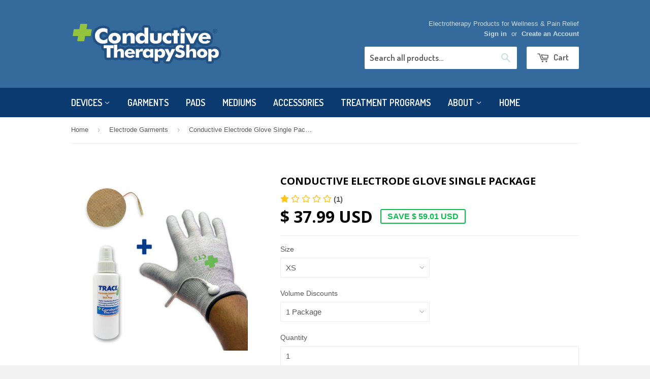

--- FILE ---
content_type: text/html; charset=utf-8
request_url: https://conductivetherapyshop.com/collections/electrode-garments/products/copy-with-variants-of-conductive-electrode-glove-single-package
body_size: 35742
content:
<!doctype html>
<!--[if lt IE 7]><html class="no-js lt-ie9 lt-ie8 lt-ie7" lang="en"> <![endif]-->
<!--[if IE 7]><html class="no-js lt-ie9 lt-ie8" lang="en"> <![endif]-->
<!--[if IE 8]><html class="no-js lt-ie9" lang="en"> <![endif]-->
<!--[if IE 9 ]><html class="ie9 no-js"> <![endif]-->
<!--[if (gt IE 9)|!(IE)]><!--> <html class="no-touch no-js"> <!--<![endif]-->
<head>
<!-- Global site tag (gtag.js) - Google Analytics -->
<script async src="https://www.googletagmanager.com/gtag/js?id=UA-177721256-1"></script>
  <meta name="facebook-domain-verification" content="i8c9jmj0scnddg5aa2t4j1pq6ekjlh" />
<script>
  window.dataLayer = window.dataLayer || [];
  function gtag(){dataLayer.push(arguments);}
  gtag('js', new Date());

  gtag('config', 'UA-177721256-1');
  gtag('config', 'AW-594291027');
</script>

                  <meta name="msvalidate.01" content="7A02637E70FC6D71144469DE358D7AB7" />
  
  
  <!-- Basic page needs ================================================== -->
  <meta charset="utf-8">
  <meta http-equiv="X-UA-Compatible" content="IE=edge,chrome=1">

  
  <link rel="shortcut icon" href="//conductivetherapyshop.com/cdn/shop/t/2/assets/favicon.png?v=68763702816687803881411334766" type="image/png" />
  

  <!-- Title and description ================================================== -->
  <title>
  Premium Conductive Silver Thread TENS Electrode Glove Size Large &ndash; Conductive Therapy Shop
  </title>

  
  <meta name="description" content="Premium Conductive Silver Thread Electrode Glove Package for TENS Pain Treatment, Diabetes, Arthritis, Tendonitis, Carpal Tunnel, Sports Injury, Electrotherapy">
  

  <!-- Product meta ================================================== -->
  
  <meta property="og:type" content="product">
  <meta property="og:title" content="Conductive Electrode Glove Single Package">
  
  <meta property="og:image" content="http://conductivetherapyshop.com/cdn/shop/products/Premium_Silver-Thread_Conductive_Electrode_Glove_Package_-_Conductive_Therapy_Shop_7154da00-a0f2-4a0f-be64-ebf12cd37c03_grande.jpg?v=1569825260">
  <meta property="og:image:secure_url" content="https://conductivetherapyshop.com/cdn/shop/products/Premium_Silver-Thread_Conductive_Electrode_Glove_Package_-_Conductive_Therapy_Shop_7154da00-a0f2-4a0f-be64-ebf12cd37c03_grande.jpg?v=1569825260">
  
  <meta property="og:image" content="http://conductivetherapyshop.com/cdn/shop/products/Single_Electrode_Glove_Package_with_Silver_Thread_for_TENS_Electrotherapy_fb5e6cff-46aa-47f5-ad52-1f6ec634943c_grande.jpg?v=1569825261">
  <meta property="og:image:secure_url" content="https://conductivetherapyshop.com/cdn/shop/products/Single_Electrode_Glove_Package_with_Silver_Thread_for_TENS_Electrotherapy_fb5e6cff-46aa-47f5-ad52-1f6ec634943c_grande.jpg?v=1569825261">
  
  <meta property="og:image" content="http://conductivetherapyshop.com/cdn/shop/products/Single_Conductive_Silver_Thread_Glove_and_Indications_Conductive_Therapy_Shop_18e3a184-036f-46b2-9d10-258e94219c7d_grande.jpg?v=1569825261">
  <meta property="og:image:secure_url" content="https://conductivetherapyshop.com/cdn/shop/products/Single_Conductive_Silver_Thread_Glove_and_Indications_Conductive_Therapy_Shop_18e3a184-036f-46b2-9d10-258e94219c7d_grande.jpg?v=1569825261">
  
  <meta property="og:price:amount" content="37.99">
  <meta property="og:price:currency" content="USD">


  <meta property="og:description" content="Premium Conductive Silver Thread Electrode Glove Package for TENS Pain Treatment, Diabetes, Arthritis, Tendonitis, Carpal Tunnel, Sports Injury, Electrotherapy">

  <meta property="og:url" content="https://conductivetherapyshop.com/products/copy-with-variants-of-conductive-electrode-glove-single-package">
  <meta property="og:site_name" content="Conductive Therapy Shop">

  
  
  
  <meta name="twitter:site" content="@">


  <meta name="twitter:card" content="product">
  <meta name="twitter:title" content="Conductive Electrode Glove Single Package">
  <meta name="twitter:description" content="Features Take your electrotherapy hand and wrist treatments to the next level with Conductive Therapy Shop&#39;s unique Electrode Glove packages. Woven with a special silver filament to maximize treatment coverage and conductivity of the healing current. Electrode Gloves are used in conjunction with standard-sized snap or pin connections such as Standard TENS, Ultima Neuro, EMS, Healthmate, TruMedic, Prospera, Empi, XFT, Acclaim, Omron (adapter lead required). Devices sold separately.  Treat the entire hand, wrist, and fingers comprehensively and uniformly during a single therapy session. Our Electrode Gloves are light, comfortable to wear, and highly stretchable. Available in both SINGLE GLOVE and GLOVE PAIR packages. Also available in sizes XS, S, M, L and XL. Frequently used in conjunction with a Conductive Electrode Cuff. Ambidextrous: Every electrode glove will fit both the left and right hand.  Package Includes 1 Conductive Therapy Shop Electrode Glove">
  <meta name="twitter:image" content="https://conductivetherapyshop.com/cdn/shop/products/Premium_Silver-Thread_Conductive_Electrode_Glove_Package_-_Conductive_Therapy_Shop_7154da00-a0f2-4a0f-be64-ebf12cd37c03_medium.jpg?v=1569825260">
  <meta name="twitter:image:width" content="240">
  <meta name="twitter:image:height" content="240">
  <meta name="twitter:label1" content="Price">
  <meta name="twitter:data1" content="From $ 37.99 USD ">
  
  <meta name="twitter:label2" content="Brand">
  <meta name="twitter:data2" content="Conductive Therapy Shop">
  



  <!-- Helpers ================================================== -->
  <link rel="canonical" href="https://conductivetherapyshop.com/products/copy-with-variants-of-conductive-electrode-glove-single-package">
  <meta name="viewport" content="width=device-width,initial-scale=1">

  

  <!-- CSS ================================================== -->
  <link href="//conductivetherapyshop.com/cdn/shop/t/2/assets/timber.scss.css?v=58656105123568049831677275079" rel="stylesheet" type="text/css" media="all" />
  

  
    
    
    <link href="//fonts.googleapis.com/css?family=Open+Sans:700" rel="stylesheet" type="text/css" media="all" />
  


  
    
    
    <link href="//fonts.googleapis.com/css?family=Dosis:600" rel="stylesheet" type="text/css" media="all" />
  



  <!-- Header hook for plugins ================================================== -->
  <script>window.performance && window.performance.mark && window.performance.mark('shopify.content_for_header.start');</script><meta id="shopify-digital-wallet" name="shopify-digital-wallet" content="/6520047/digital_wallets/dialog">
<meta name="shopify-checkout-api-token" content="3778821b6b777524d1204ef93e633999">
<meta id="in-context-paypal-metadata" data-shop-id="6520047" data-venmo-supported="false" data-environment="production" data-locale="en_US" data-paypal-v4="true" data-currency="USD">
<link rel="alternate" type="application/json+oembed" href="https://conductivetherapyshop.com/products/copy-with-variants-of-conductive-electrode-glove-single-package.oembed">
<script async="async" src="/checkouts/internal/preloads.js?locale=en-US"></script>
<link rel="preconnect" href="https://shop.app" crossorigin="anonymous">
<script async="async" src="https://shop.app/checkouts/internal/preloads.js?locale=en-US&shop_id=6520047" crossorigin="anonymous"></script>
<script id="apple-pay-shop-capabilities" type="application/json">{"shopId":6520047,"countryCode":"US","currencyCode":"USD","merchantCapabilities":["supports3DS"],"merchantId":"gid:\/\/shopify\/Shop\/6520047","merchantName":"Conductive Therapy Shop","requiredBillingContactFields":["postalAddress","email"],"requiredShippingContactFields":["postalAddress","email"],"shippingType":"shipping","supportedNetworks":["visa","masterCard","amex","discover","elo","jcb"],"total":{"type":"pending","label":"Conductive Therapy Shop","amount":"1.00"},"shopifyPaymentsEnabled":true,"supportsSubscriptions":true}</script>
<script id="shopify-features" type="application/json">{"accessToken":"3778821b6b777524d1204ef93e633999","betas":["rich-media-storefront-analytics"],"domain":"conductivetherapyshop.com","predictiveSearch":true,"shopId":6520047,"locale":"en"}</script>
<script>var Shopify = Shopify || {};
Shopify.shop = "conductive-therapy-shop.myshopify.com";
Shopify.locale = "en";
Shopify.currency = {"active":"USD","rate":"1.0"};
Shopify.country = "US";
Shopify.theme = {"name":"Supply","id":10841463,"schema_name":null,"schema_version":null,"theme_store_id":679,"role":"main"};
Shopify.theme.handle = "null";
Shopify.theme.style = {"id":null,"handle":null};
Shopify.cdnHost = "conductivetherapyshop.com/cdn";
Shopify.routes = Shopify.routes || {};
Shopify.routes.root = "/";</script>
<script type="module">!function(o){(o.Shopify=o.Shopify||{}).modules=!0}(window);</script>
<script>!function(o){function n(){var o=[];function n(){o.push(Array.prototype.slice.apply(arguments))}return n.q=o,n}var t=o.Shopify=o.Shopify||{};t.loadFeatures=n(),t.autoloadFeatures=n()}(window);</script>
<script>
  window.ShopifyPay = window.ShopifyPay || {};
  window.ShopifyPay.apiHost = "shop.app\/pay";
  window.ShopifyPay.redirectState = null;
</script>
<script id="shop-js-analytics" type="application/json">{"pageType":"product"}</script>
<script defer="defer" async type="module" src="//conductivetherapyshop.com/cdn/shopifycloud/shop-js/modules/v2/client.init-shop-cart-sync_BdyHc3Nr.en.esm.js"></script>
<script defer="defer" async type="module" src="//conductivetherapyshop.com/cdn/shopifycloud/shop-js/modules/v2/chunk.common_Daul8nwZ.esm.js"></script>
<script type="module">
  await import("//conductivetherapyshop.com/cdn/shopifycloud/shop-js/modules/v2/client.init-shop-cart-sync_BdyHc3Nr.en.esm.js");
await import("//conductivetherapyshop.com/cdn/shopifycloud/shop-js/modules/v2/chunk.common_Daul8nwZ.esm.js");

  window.Shopify.SignInWithShop?.initShopCartSync?.({"fedCMEnabled":true,"windoidEnabled":true});

</script>
<script defer="defer" async type="module" src="//conductivetherapyshop.com/cdn/shopifycloud/shop-js/modules/v2/client.payment-terms_MV4M3zvL.en.esm.js"></script>
<script defer="defer" async type="module" src="//conductivetherapyshop.com/cdn/shopifycloud/shop-js/modules/v2/chunk.common_Daul8nwZ.esm.js"></script>
<script defer="defer" async type="module" src="//conductivetherapyshop.com/cdn/shopifycloud/shop-js/modules/v2/chunk.modal_CQq8HTM6.esm.js"></script>
<script type="module">
  await import("//conductivetherapyshop.com/cdn/shopifycloud/shop-js/modules/v2/client.payment-terms_MV4M3zvL.en.esm.js");
await import("//conductivetherapyshop.com/cdn/shopifycloud/shop-js/modules/v2/chunk.common_Daul8nwZ.esm.js");
await import("//conductivetherapyshop.com/cdn/shopifycloud/shop-js/modules/v2/chunk.modal_CQq8HTM6.esm.js");

  
</script>
<script>
  window.Shopify = window.Shopify || {};
  if (!window.Shopify.featureAssets) window.Shopify.featureAssets = {};
  window.Shopify.featureAssets['shop-js'] = {"shop-cart-sync":["modules/v2/client.shop-cart-sync_QYOiDySF.en.esm.js","modules/v2/chunk.common_Daul8nwZ.esm.js"],"init-fed-cm":["modules/v2/client.init-fed-cm_DchLp9rc.en.esm.js","modules/v2/chunk.common_Daul8nwZ.esm.js"],"shop-button":["modules/v2/client.shop-button_OV7bAJc5.en.esm.js","modules/v2/chunk.common_Daul8nwZ.esm.js"],"init-windoid":["modules/v2/client.init-windoid_DwxFKQ8e.en.esm.js","modules/v2/chunk.common_Daul8nwZ.esm.js"],"shop-cash-offers":["modules/v2/client.shop-cash-offers_DWtL6Bq3.en.esm.js","modules/v2/chunk.common_Daul8nwZ.esm.js","modules/v2/chunk.modal_CQq8HTM6.esm.js"],"shop-toast-manager":["modules/v2/client.shop-toast-manager_CX9r1SjA.en.esm.js","modules/v2/chunk.common_Daul8nwZ.esm.js"],"init-shop-email-lookup-coordinator":["modules/v2/client.init-shop-email-lookup-coordinator_UhKnw74l.en.esm.js","modules/v2/chunk.common_Daul8nwZ.esm.js"],"pay-button":["modules/v2/client.pay-button_DzxNnLDY.en.esm.js","modules/v2/chunk.common_Daul8nwZ.esm.js"],"avatar":["modules/v2/client.avatar_BTnouDA3.en.esm.js"],"init-shop-cart-sync":["modules/v2/client.init-shop-cart-sync_BdyHc3Nr.en.esm.js","modules/v2/chunk.common_Daul8nwZ.esm.js"],"shop-login-button":["modules/v2/client.shop-login-button_D8B466_1.en.esm.js","modules/v2/chunk.common_Daul8nwZ.esm.js","modules/v2/chunk.modal_CQq8HTM6.esm.js"],"init-customer-accounts-sign-up":["modules/v2/client.init-customer-accounts-sign-up_C8fpPm4i.en.esm.js","modules/v2/client.shop-login-button_D8B466_1.en.esm.js","modules/v2/chunk.common_Daul8nwZ.esm.js","modules/v2/chunk.modal_CQq8HTM6.esm.js"],"init-shop-for-new-customer-accounts":["modules/v2/client.init-shop-for-new-customer-accounts_CVTO0Ztu.en.esm.js","modules/v2/client.shop-login-button_D8B466_1.en.esm.js","modules/v2/chunk.common_Daul8nwZ.esm.js","modules/v2/chunk.modal_CQq8HTM6.esm.js"],"init-customer-accounts":["modules/v2/client.init-customer-accounts_dRgKMfrE.en.esm.js","modules/v2/client.shop-login-button_D8B466_1.en.esm.js","modules/v2/chunk.common_Daul8nwZ.esm.js","modules/v2/chunk.modal_CQq8HTM6.esm.js"],"shop-follow-button":["modules/v2/client.shop-follow-button_CkZpjEct.en.esm.js","modules/v2/chunk.common_Daul8nwZ.esm.js","modules/v2/chunk.modal_CQq8HTM6.esm.js"],"lead-capture":["modules/v2/client.lead-capture_BntHBhfp.en.esm.js","modules/v2/chunk.common_Daul8nwZ.esm.js","modules/v2/chunk.modal_CQq8HTM6.esm.js"],"checkout-modal":["modules/v2/client.checkout-modal_CfxcYbTm.en.esm.js","modules/v2/chunk.common_Daul8nwZ.esm.js","modules/v2/chunk.modal_CQq8HTM6.esm.js"],"shop-login":["modules/v2/client.shop-login_Da4GZ2H6.en.esm.js","modules/v2/chunk.common_Daul8nwZ.esm.js","modules/v2/chunk.modal_CQq8HTM6.esm.js"],"payment-terms":["modules/v2/client.payment-terms_MV4M3zvL.en.esm.js","modules/v2/chunk.common_Daul8nwZ.esm.js","modules/v2/chunk.modal_CQq8HTM6.esm.js"]};
</script>
<script>(function() {
  var isLoaded = false;
  function asyncLoad() {
    if (isLoaded) return;
    isLoaded = true;
    var urls = ["https:\/\/cdn.opinew.com\/js\/opinew-active.js?shop=conductive-therapy-shop.myshopify.com","https:\/\/cdn.getcarro.com\/script-tags\/all\/nb-101920173500.js?shop=conductive-therapy-shop.myshopify.com","https:\/\/cdn.logbase.io\/lb-upsell-wrapper.js?shop=conductive-therapy-shop.myshopify.com"];
    for (var i = 0; i < urls.length; i++) {
      var s = document.createElement('script');
      s.type = 'text/javascript';
      s.async = true;
      s.src = urls[i];
      var x = document.getElementsByTagName('script')[0];
      x.parentNode.insertBefore(s, x);
    }
  };
  if(window.attachEvent) {
    window.attachEvent('onload', asyncLoad);
  } else {
    window.addEventListener('load', asyncLoad, false);
  }
})();</script>
<script id="__st">var __st={"a":6520047,"offset":-18000,"reqid":"e5f528b0-b00f-43a1-ad7e-674f2683baf2-1768966127","pageurl":"conductivetherapyshop.com\/collections\/electrode-garments\/products\/copy-with-variants-of-conductive-electrode-glove-single-package","u":"4fc1c7ae74cb","p":"product","rtyp":"product","rid":4170268180534};</script>
<script>window.ShopifyPaypalV4VisibilityTracking = true;</script>
<script id="captcha-bootstrap">!function(){'use strict';const t='contact',e='account',n='new_comment',o=[[t,t],['blogs',n],['comments',n],[t,'customer']],c=[[e,'customer_login'],[e,'guest_login'],[e,'recover_customer_password'],[e,'create_customer']],r=t=>t.map((([t,e])=>`form[action*='/${t}']:not([data-nocaptcha='true']) input[name='form_type'][value='${e}']`)).join(','),a=t=>()=>t?[...document.querySelectorAll(t)].map((t=>t.form)):[];function s(){const t=[...o],e=r(t);return a(e)}const i='password',u='form_key',d=['recaptcha-v3-token','g-recaptcha-response','h-captcha-response',i],f=()=>{try{return window.sessionStorage}catch{return}},m='__shopify_v',_=t=>t.elements[u];function p(t,e,n=!1){try{const o=window.sessionStorage,c=JSON.parse(o.getItem(e)),{data:r}=function(t){const{data:e,action:n}=t;return t[m]||n?{data:e,action:n}:{data:t,action:n}}(c);for(const[e,n]of Object.entries(r))t.elements[e]&&(t.elements[e].value=n);n&&o.removeItem(e)}catch(o){console.error('form repopulation failed',{error:o})}}const l='form_type',E='cptcha';function T(t){t.dataset[E]=!0}const w=window,h=w.document,L='Shopify',v='ce_forms',y='captcha';let A=!1;((t,e)=>{const n=(g='f06e6c50-85a8-45c8-87d0-21a2b65856fe',I='https://cdn.shopify.com/shopifycloud/storefront-forms-hcaptcha/ce_storefront_forms_captcha_hcaptcha.v1.5.2.iife.js',D={infoText:'Protected by hCaptcha',privacyText:'Privacy',termsText:'Terms'},(t,e,n)=>{const o=w[L][v],c=o.bindForm;if(c)return c(t,g,e,D).then(n);var r;o.q.push([[t,g,e,D],n]),r=I,A||(h.body.append(Object.assign(h.createElement('script'),{id:'captcha-provider',async:!0,src:r})),A=!0)});var g,I,D;w[L]=w[L]||{},w[L][v]=w[L][v]||{},w[L][v].q=[],w[L][y]=w[L][y]||{},w[L][y].protect=function(t,e){n(t,void 0,e),T(t)},Object.freeze(w[L][y]),function(t,e,n,w,h,L){const[v,y,A,g]=function(t,e,n){const i=e?o:[],u=t?c:[],d=[...i,...u],f=r(d),m=r(i),_=r(d.filter((([t,e])=>n.includes(e))));return[a(f),a(m),a(_),s()]}(w,h,L),I=t=>{const e=t.target;return e instanceof HTMLFormElement?e:e&&e.form},D=t=>v().includes(t);t.addEventListener('submit',(t=>{const e=I(t);if(!e)return;const n=D(e)&&!e.dataset.hcaptchaBound&&!e.dataset.recaptchaBound,o=_(e),c=g().includes(e)&&(!o||!o.value);(n||c)&&t.preventDefault(),c&&!n&&(function(t){try{if(!f())return;!function(t){const e=f();if(!e)return;const n=_(t);if(!n)return;const o=n.value;o&&e.removeItem(o)}(t);const e=Array.from(Array(32),(()=>Math.random().toString(36)[2])).join('');!function(t,e){_(t)||t.append(Object.assign(document.createElement('input'),{type:'hidden',name:u})),t.elements[u].value=e}(t,e),function(t,e){const n=f();if(!n)return;const o=[...t.querySelectorAll(`input[type='${i}']`)].map((({name:t})=>t)),c=[...d,...o],r={};for(const[a,s]of new FormData(t).entries())c.includes(a)||(r[a]=s);n.setItem(e,JSON.stringify({[m]:1,action:t.action,data:r}))}(t,e)}catch(e){console.error('failed to persist form',e)}}(e),e.submit())}));const S=(t,e)=>{t&&!t.dataset[E]&&(n(t,e.some((e=>e===t))),T(t))};for(const o of['focusin','change'])t.addEventListener(o,(t=>{const e=I(t);D(e)&&S(e,y())}));const B=e.get('form_key'),M=e.get(l),P=B&&M;t.addEventListener('DOMContentLoaded',(()=>{const t=y();if(P)for(const e of t)e.elements[l].value===M&&p(e,B);[...new Set([...A(),...v().filter((t=>'true'===t.dataset.shopifyCaptcha))])].forEach((e=>S(e,t)))}))}(h,new URLSearchParams(w.location.search),n,t,e,['guest_login'])})(!0,!0)}();</script>
<script integrity="sha256-4kQ18oKyAcykRKYeNunJcIwy7WH5gtpwJnB7kiuLZ1E=" data-source-attribution="shopify.loadfeatures" defer="defer" src="//conductivetherapyshop.com/cdn/shopifycloud/storefront/assets/storefront/load_feature-a0a9edcb.js" crossorigin="anonymous"></script>
<script crossorigin="anonymous" defer="defer" src="//conductivetherapyshop.com/cdn/shopifycloud/storefront/assets/shopify_pay/storefront-65b4c6d7.js?v=20250812"></script>
<script data-source-attribution="shopify.dynamic_checkout.dynamic.init">var Shopify=Shopify||{};Shopify.PaymentButton=Shopify.PaymentButton||{isStorefrontPortableWallets:!0,init:function(){window.Shopify.PaymentButton.init=function(){};var t=document.createElement("script");t.src="https://conductivetherapyshop.com/cdn/shopifycloud/portable-wallets/latest/portable-wallets.en.js",t.type="module",document.head.appendChild(t)}};
</script>
<script data-source-attribution="shopify.dynamic_checkout.buyer_consent">
  function portableWalletsHideBuyerConsent(e){var t=document.getElementById("shopify-buyer-consent"),n=document.getElementById("shopify-subscription-policy-button");t&&n&&(t.classList.add("hidden"),t.setAttribute("aria-hidden","true"),n.removeEventListener("click",e))}function portableWalletsShowBuyerConsent(e){var t=document.getElementById("shopify-buyer-consent"),n=document.getElementById("shopify-subscription-policy-button");t&&n&&(t.classList.remove("hidden"),t.removeAttribute("aria-hidden"),n.addEventListener("click",e))}window.Shopify?.PaymentButton&&(window.Shopify.PaymentButton.hideBuyerConsent=portableWalletsHideBuyerConsent,window.Shopify.PaymentButton.showBuyerConsent=portableWalletsShowBuyerConsent);
</script>
<script data-source-attribution="shopify.dynamic_checkout.cart.bootstrap">document.addEventListener("DOMContentLoaded",(function(){function t(){return document.querySelector("shopify-accelerated-checkout-cart, shopify-accelerated-checkout")}if(t())Shopify.PaymentButton.init();else{new MutationObserver((function(e,n){t()&&(Shopify.PaymentButton.init(),n.disconnect())})).observe(document.body,{childList:!0,subtree:!0})}}));
</script>
<link id="shopify-accelerated-checkout-styles" rel="stylesheet" media="screen" href="https://conductivetherapyshop.com/cdn/shopifycloud/portable-wallets/latest/accelerated-checkout-backwards-compat.css" crossorigin="anonymous">
<style id="shopify-accelerated-checkout-cart">
        #shopify-buyer-consent {
  margin-top: 1em;
  display: inline-block;
  width: 100%;
}

#shopify-buyer-consent.hidden {
  display: none;
}

#shopify-subscription-policy-button {
  background: none;
  border: none;
  padding: 0;
  text-decoration: underline;
  font-size: inherit;
  cursor: pointer;
}

#shopify-subscription-policy-button::before {
  box-shadow: none;
}

      </style>

<script>window.performance && window.performance.mark && window.performance.mark('shopify.content_for_header.end');</script>
<script>window.BOLD = window.BOLD || {};
    window.BOLD.common = window.BOLD.common || {};
    window.BOLD.common.Shopify = window.BOLD.common.Shopify || {};
    window.BOLD.common.Shopify.shop = {
      domain: 'conductivetherapyshop.com',
      permanent_domain: 'conductive-therapy-shop.myshopify.com',
      url: 'https://conductivetherapyshop.com',
      secure_url: 'https://conductivetherapyshop.com',
      money_format: "\u003cspan class=money\u003e$ {{amount}} USD \u003c\/span\u003e",
      currency: "USD"
    };
    window.BOLD.common.Shopify.customer = {
      id: null,
      tags: null,
    };
    window.BOLD.common.Shopify.cart = {"note":null,"attributes":{},"original_total_price":0,"total_price":0,"total_discount":0,"total_weight":0.0,"item_count":0,"items":[],"requires_shipping":false,"currency":"USD","items_subtotal_price":0,"cart_level_discount_applications":[],"checkout_charge_amount":0};
    window.BOLD.common.template = 'product';window.BOLD.common.Shopify.formatMoney = function(money, format) {
        function n(t, e) {
            return "undefined" == typeof t ? e : t
        }
        function r(t, e, r, i) {
            if (e = n(e, 2),
                r = n(r, ","),
                i = n(i, "."),
            isNaN(t) || null == t)
                return 0;
            t = (t / 100).toFixed(e);
            var o = t.split(".")
                , a = o[0].replace(/(\d)(?=(\d\d\d)+(?!\d))/g, "$1" + r)
                , s = o[1] ? i + o[1] : "";
            return a + s
        }
        "string" == typeof money && (money = money.replace(".", ""));
        var i = ""
            , o = /\{\{\s*(\w+)\s*\}\}/
            , a = format || window.BOLD.common.Shopify.shop.money_format || window.Shopify.money_format || "$ {{ amount }}";
        switch (a.match(o)[1]) {
            case "amount":
                i = r(money, 2, ",", ".");
                break;
            case "amount_no_decimals":
                i = r(money, 0, ",", ".");
                break;
            case "amount_with_comma_separator":
                i = r(money, 2, ".", ",");
                break;
            case "amount_no_decimals_with_comma_separator":
                i = r(money, 0, ".", ",");
                break;
            case "amount_with_space_separator":
                i = r(money, 2, " ", ",");
                break;
            case "amount_no_decimals_with_space_separator":
                i = r(money, 0, " ", ",");
                break;
            case "amount_with_apostrophe_separator":
                i = r(money, 2, "'", ".");
                break;
        }
        return a.replace(o, i);
    };
    window.BOLD.common.Shopify.saveProduct = function (handle, product) {
      if (typeof handle === 'string' && typeof window.BOLD.common.Shopify.products[handle] === 'undefined') {
        if (typeof product === 'number') {
          window.BOLD.common.Shopify.handles[product] = handle;
          product = { id: product };
        }
        window.BOLD.common.Shopify.products[handle] = product;
      }
    };
    window.BOLD.common.Shopify.saveVariant = function (variant_id, variant) {
      if (typeof variant_id === 'number' && typeof window.BOLD.common.Shopify.variants[variant_id] === 'undefined') {
        window.BOLD.common.Shopify.variants[variant_id] = variant;
      }
    };window.BOLD.common.Shopify.products = window.BOLD.common.Shopify.products || {};
    window.BOLD.common.Shopify.variants = window.BOLD.common.Shopify.variants || {};
    window.BOLD.common.Shopify.handles = window.BOLD.common.Shopify.handles || {};window.BOLD.common.Shopify.handle = "copy-with-variants-of-conductive-electrode-glove-single-package"
window.BOLD.common.Shopify.saveProduct("copy-with-variants-of-conductive-electrode-glove-single-package", 4170268180534);window.BOLD.common.Shopify.saveVariant(30310921470006, { product_id: 4170268180534, product_handle: "copy-with-variants-of-conductive-electrode-glove-single-package", price: 3799, group_id: '', csp_metafield: {}});window.BOLD.common.Shopify.saveVariant(30310921502774, { product_id: 4170268180534, product_handle: "copy-with-variants-of-conductive-electrode-glove-single-package", price: 7999, group_id: '', csp_metafield: {}});window.BOLD.common.Shopify.saveVariant(30310921535542, { product_id: 4170268180534, product_handle: "copy-with-variants-of-conductive-electrode-glove-single-package", price: 12799, group_id: '', csp_metafield: {}});window.BOLD.common.Shopify.saveVariant(30310921568310, { product_id: 4170268180534, product_handle: "copy-with-variants-of-conductive-electrode-glove-single-package", price: 22399, group_id: '', csp_metafield: {}});window.BOLD.common.Shopify.saveVariant(30310921601078, { product_id: 4170268180534, product_handle: "copy-with-variants-of-conductive-electrode-glove-single-package", price: 3799, group_id: '', csp_metafield: {}});window.BOLD.common.Shopify.saveVariant(30310921633846, { product_id: 4170268180534, product_handle: "copy-with-variants-of-conductive-electrode-glove-single-package", price: 3799, group_id: '', csp_metafield: {}});window.BOLD.common.Shopify.saveVariant(30310921666614, { product_id: 4170268180534, product_handle: "copy-with-variants-of-conductive-electrode-glove-single-package", price: 3799, group_id: '', csp_metafield: {}});window.BOLD.common.Shopify.saveVariant(30310921699382, { product_id: 4170268180534, product_handle: "copy-with-variants-of-conductive-electrode-glove-single-package", price: 7999, group_id: '', csp_metafield: {}});window.BOLD.common.Shopify.saveVariant(30310921732150, { product_id: 4170268180534, product_handle: "copy-with-variants-of-conductive-electrode-glove-single-package", price: 12799, group_id: '', csp_metafield: {}});window.BOLD.common.Shopify.saveVariant(30310921764918, { product_id: 4170268180534, product_handle: "copy-with-variants-of-conductive-electrode-glove-single-package", price: 22399, group_id: '', csp_metafield: {}});window.BOLD.common.Shopify.saveVariant(30310921797686, { product_id: 4170268180534, product_handle: "copy-with-variants-of-conductive-electrode-glove-single-package", price: 3799, group_id: '', csp_metafield: {}});window.BOLD.common.Shopify.saveVariant(30310921830454, { product_id: 4170268180534, product_handle: "copy-with-variants-of-conductive-electrode-glove-single-package", price: 7999, group_id: '', csp_metafield: {}});window.BOLD.common.Shopify.saveVariant(30310921863222, { product_id: 4170268180534, product_handle: "copy-with-variants-of-conductive-electrode-glove-single-package", price: 12799, group_id: '', csp_metafield: {}});window.BOLD.common.Shopify.saveVariant(30310921895990, { product_id: 4170268180534, product_handle: "copy-with-variants-of-conductive-electrode-glove-single-package", price: 22399, group_id: '', csp_metafield: {}});window.BOLD.common.Shopify.saveVariant(30310921928758, { product_id: 4170268180534, product_handle: "copy-with-variants-of-conductive-electrode-glove-single-package", price: 7999, group_id: '', csp_metafield: {}});window.BOLD.common.Shopify.saveVariant(30310921961526, { product_id: 4170268180534, product_handle: "copy-with-variants-of-conductive-electrode-glove-single-package", price: 12799, group_id: '', csp_metafield: {}});window.BOLD.common.Shopify.saveVariant(30310921994294, { product_id: 4170268180534, product_handle: "copy-with-variants-of-conductive-electrode-glove-single-package", price: 22399, group_id: '', csp_metafield: {}});window.BOLD.common.Shopify.saveVariant(30310922027062, { product_id: 4170268180534, product_handle: "copy-with-variants-of-conductive-electrode-glove-single-package", price: 7999, group_id: '', csp_metafield: {}});window.BOLD.common.Shopify.saveVariant(30310922059830, { product_id: 4170268180534, product_handle: "copy-with-variants-of-conductive-electrode-glove-single-package", price: 12799, group_id: '', csp_metafield: {}});window.BOLD.common.Shopify.saveVariant(30310922092598, { product_id: 4170268180534, product_handle: "copy-with-variants-of-conductive-electrode-glove-single-package", price: 22399, group_id: '', csp_metafield: {}});window.BOLD.apps_installed = {"Currency":1} || {};window.BOLD.common.Shopify.saveProduct("conductive-electrode-sock-package-silver-thread-universal-one-size-fits-most", 364520635);window.BOLD.common.Shopify.saveVariant(8862320459830, { product_id: 364520635, product_handle: "conductive-electrode-sock-package-silver-thread-universal-one-size-fits-most", price: 3997, group_id: '', csp_metafield: {}});window.BOLD.common.Shopify.saveVariant(8862312923190, { product_id: 364520635, product_handle: "conductive-electrode-sock-package-silver-thread-universal-one-size-fits-most", price: 3997, group_id: '', csp_metafield: {}});window.BOLD.common.Shopify.saveVariant(8862320492598, { product_id: 364520635, product_handle: "conductive-electrode-sock-package-silver-thread-universal-one-size-fits-most", price: 3997, group_id: '', csp_metafield: {}});window.BOLD.common.Shopify.saveProduct("conductive-electrode-sock-pair-package-universal-size", 367011127);window.BOLD.common.Shopify.saveVariant(8884647034934, { product_id: 367011127, product_handle: "conductive-electrode-sock-pair-package-universal-size", price: 6997, group_id: '', csp_metafield: {}});window.BOLD.common.Shopify.saveVariant(8884656898102, { product_id: 367011127, product_handle: "conductive-electrode-sock-pair-package-universal-size", price: 6997, group_id: '', csp_metafield: {}});window.BOLD.common.Shopify.saveVariant(8884657029174, { product_id: 367011127, product_handle: "conductive-electrode-sock-pair-package-universal-size", price: 6997, group_id: '', csp_metafield: {}});window.BOLD.common.Shopify.saveProduct("silver-conductive-sock-pair-for-use-with-tens-machine", 737155055670);window.BOLD.common.Shopify.saveVariant(8880206282806, { product_id: 737155055670, product_handle: "silver-conductive-sock-pair-for-use-with-tens-machine", price: 4367, group_id: '', csp_metafield: {}});window.BOLD.common.Shopify.saveVariant(8880206708790, { product_id: 737155055670, product_handle: "silver-conductive-sock-pair-for-use-with-tens-machine", price: 4367, group_id: '', csp_metafield: {}});window.BOLD.common.Shopify.saveProduct("copy-of-conductive-electrode-gloves-pair-package", 5539776710);window.BOLD.common.Shopify.saveVariant(17301810246, { product_id: 5539776710, product_handle: "copy-of-conductive-electrode-gloves-pair-package", price: 6997, group_id: '', csp_metafield: {}});window.BOLD.common.Shopify.saveVariant(17301811142, { product_id: 5539776710, product_handle: "copy-of-conductive-electrode-gloves-pair-package", price: 14197, group_id: '', csp_metafield: {}});window.BOLD.common.Shopify.saveVariant(17301811206, { product_id: 5539776710, product_handle: "copy-of-conductive-electrode-gloves-pair-package", price: 23597, group_id: '', csp_metafield: {}});window.BOLD.common.Shopify.saveVariant(17301811270, { product_id: 5539776710, product_handle: "copy-of-conductive-electrode-gloves-pair-package", price: 41997, group_id: '', csp_metafield: {}});window.BOLD.common.Shopify.saveVariant(17301810310, { product_id: 5539776710, product_handle: "copy-of-conductive-electrode-gloves-pair-package", price: 6997, group_id: '', csp_metafield: {}});window.BOLD.common.Shopify.saveVariant(17301811334, { product_id: 5539776710, product_handle: "copy-of-conductive-electrode-gloves-pair-package", price: 14197, group_id: '', csp_metafield: {}});window.BOLD.common.Shopify.saveVariant(17301811398, { product_id: 5539776710, product_handle: "copy-of-conductive-electrode-gloves-pair-package", price: 23597, group_id: '', csp_metafield: {}});window.BOLD.common.Shopify.saveVariant(17301811462, { product_id: 5539776710, product_handle: "copy-of-conductive-electrode-gloves-pair-package", price: 41997, group_id: '', csp_metafield: {}});window.BOLD.common.Shopify.saveVariant(17301810374, { product_id: 5539776710, product_handle: "copy-of-conductive-electrode-gloves-pair-package", price: 6997, group_id: '', csp_metafield: {}});window.BOLD.common.Shopify.saveVariant(17301811526, { product_id: 5539776710, product_handle: "copy-of-conductive-electrode-gloves-pair-package", price: 14197, group_id: '', csp_metafield: {}});window.BOLD.common.Shopify.saveVariant(17301811590, { product_id: 5539776710, product_handle: "copy-of-conductive-electrode-gloves-pair-package", price: 23597, group_id: '', csp_metafield: {}});window.BOLD.common.Shopify.saveVariant(17301811654, { product_id: 5539776710, product_handle: "copy-of-conductive-electrode-gloves-pair-package", price: 41997, group_id: '', csp_metafield: {}});window.BOLD.common.Shopify.saveVariant(17301810438, { product_id: 5539776710, product_handle: "copy-of-conductive-electrode-gloves-pair-package", price: 6997, group_id: '', csp_metafield: {}});window.BOLD.common.Shopify.saveVariant(17301811718, { product_id: 5539776710, product_handle: "copy-of-conductive-electrode-gloves-pair-package", price: 14197, group_id: '', csp_metafield: {}});window.BOLD.common.Shopify.saveVariant(17301811782, { product_id: 5539776710, product_handle: "copy-of-conductive-electrode-gloves-pair-package", price: 23597, group_id: '', csp_metafield: {}});window.BOLD.common.Shopify.saveVariant(17301811846, { product_id: 5539776710, product_handle: "copy-of-conductive-electrode-gloves-pair-package", price: 41997, group_id: '', csp_metafield: {}});window.BOLD.common.Shopify.saveVariant(17301810502, { product_id: 5539776710, product_handle: "copy-of-conductive-electrode-gloves-pair-package", price: 6997, group_id: '', csp_metafield: {}});window.BOLD.common.Shopify.saveVariant(17301811910, { product_id: 5539776710, product_handle: "copy-of-conductive-electrode-gloves-pair-package", price: 14197, group_id: '', csp_metafield: {}});window.BOLD.common.Shopify.saveVariant(17301811974, { product_id: 5539776710, product_handle: "copy-of-conductive-electrode-gloves-pair-package", price: 23597, group_id: '', csp_metafield: {}});window.BOLD.common.Shopify.saveVariant(17301812038, { product_id: 5539776710, product_handle: "copy-of-conductive-electrode-gloves-pair-package", price: 41997, group_id: '', csp_metafield: {}});window.BOLD.common.Shopify.saveProduct("silver-conductive-gloves-for-use-with-tens-machine-supplied-as-pair-fda-approved", 736993280054);window.BOLD.common.Shopify.saveVariant(8879350644790, { product_id: 736993280054, product_handle: "silver-conductive-gloves-for-use-with-tens-machine-supplied-as-pair-fda-approved", price: 4357, group_id: '', csp_metafield: {}});window.BOLD.common.Shopify.saveProduct("conductive-electrode-cuff-package-medium-to-large", 367808227);window.BOLD.common.Shopify.saveVariant(862511235, { product_id: 367808227, product_handle: "conductive-electrode-cuff-package-medium-to-large", price: 3597, group_id: '', csp_metafield: {}});window.BOLD.common.Shopify.saveVariant(862568339, { product_id: 367808227, product_handle: "conductive-electrode-cuff-package-medium-to-large", price: 3597, group_id: '', csp_metafield: {}});window.BOLD.common.Shopify.saveProduct("conductive-electrode-cuffs-pair-package-universal", 367873859);window.BOLD.common.Shopify.saveVariant(862719055, { product_id: 367873859, product_handle: "conductive-electrode-cuffs-pair-package-universal", price: 4997, group_id: '', csp_metafield: {}});window.BOLD.common.Shopify.saveVariant(8884655194166, { product_id: 367873859, product_handle: "conductive-electrode-cuffs-pair-package-universal", price: 4997, group_id: '', csp_metafield: {}});window.BOLD.common.Shopify.saveProduct("premium-electrode-elbow-sleeve-pair-universal", 5548436998);window.BOLD.common.Shopify.saveVariant(17328152902, { product_id: 5548436998, product_handle: "premium-electrode-elbow-sleeve-pair-universal", price: 5597, group_id: '', csp_metafield: {}});window.BOLD.common.Shopify.saveProduct("conductive-electrode-knee-sleeve-package-universal", 5549295622);window.BOLD.common.Shopify.saveVariant(17330505350, { product_id: 5549295622, product_handle: "conductive-electrode-knee-sleeve-package-universal", price: 5597, group_id: '', csp_metafield: {}});window.BOLD.common.Shopify.saveProduct("surgical-grade-electrode-socks-pair", 738186952758);window.BOLD.common.Shopify.saveVariant(8885483470902, { product_id: 738186952758, product_handle: "surgical-grade-electrode-socks-pair", price: 10395, group_id: '', csp_metafield: {}});window.BOLD.common.Shopify.saveProduct("surgical-grade-electrode-gloves-pair", 738187051062);window.BOLD.common.Shopify.saveVariant(8885483634742, { product_id: 738187051062, product_handle: "surgical-grade-electrode-gloves-pair", price: 10395, group_id: '', csp_metafield: {}});window.BOLD.common.Shopify.saveProduct("surgical-grade-electrode-cuffs-pair", 738187018294);window.BOLD.common.Shopify.saveVariant(8885483601974, { product_id: 738187018294, product_handle: "surgical-grade-electrode-cuffs-pair", price: 8995, group_id: '', csp_metafield: {}});window.BOLD.common.Shopify.saveProduct("copy-with-variants-of-conductive-electrode-glove-single-package", 4170268180534);window.BOLD.common.Shopify.saveVariant(30310921470006, { product_id: 4170268180534, product_handle: "copy-with-variants-of-conductive-electrode-glove-single-package", price: 3799, group_id: '', csp_metafield: {}});window.BOLD.common.Shopify.saveVariant(30310921502774, { product_id: 4170268180534, product_handle: "copy-with-variants-of-conductive-electrode-glove-single-package", price: 7999, group_id: '', csp_metafield: {}});window.BOLD.common.Shopify.saveVariant(30310921535542, { product_id: 4170268180534, product_handle: "copy-with-variants-of-conductive-electrode-glove-single-package", price: 12799, group_id: '', csp_metafield: {}});window.BOLD.common.Shopify.saveVariant(30310921568310, { product_id: 4170268180534, product_handle: "copy-with-variants-of-conductive-electrode-glove-single-package", price: 22399, group_id: '', csp_metafield: {}});window.BOLD.common.Shopify.saveVariant(30310921601078, { product_id: 4170268180534, product_handle: "copy-with-variants-of-conductive-electrode-glove-single-package", price: 3799, group_id: '', csp_metafield: {}});window.BOLD.common.Shopify.saveVariant(30310921633846, { product_id: 4170268180534, product_handle: "copy-with-variants-of-conductive-electrode-glove-single-package", price: 3799, group_id: '', csp_metafield: {}});window.BOLD.common.Shopify.saveVariant(30310921666614, { product_id: 4170268180534, product_handle: "copy-with-variants-of-conductive-electrode-glove-single-package", price: 3799, group_id: '', csp_metafield: {}});window.BOLD.common.Shopify.saveVariant(30310921699382, { product_id: 4170268180534, product_handle: "copy-with-variants-of-conductive-electrode-glove-single-package", price: 7999, group_id: '', csp_metafield: {}});window.BOLD.common.Shopify.saveVariant(30310921732150, { product_id: 4170268180534, product_handle: "copy-with-variants-of-conductive-electrode-glove-single-package", price: 12799, group_id: '', csp_metafield: {}});window.BOLD.common.Shopify.saveVariant(30310921764918, { product_id: 4170268180534, product_handle: "copy-with-variants-of-conductive-electrode-glove-single-package", price: 22399, group_id: '', csp_metafield: {}});window.BOLD.common.Shopify.saveVariant(30310921797686, { product_id: 4170268180534, product_handle: "copy-with-variants-of-conductive-electrode-glove-single-package", price: 3799, group_id: '', csp_metafield: {}});window.BOLD.common.Shopify.saveVariant(30310921830454, { product_id: 4170268180534, product_handle: "copy-with-variants-of-conductive-electrode-glove-single-package", price: 7999, group_id: '', csp_metafield: {}});window.BOLD.common.Shopify.saveVariant(30310921863222, { product_id: 4170268180534, product_handle: "copy-with-variants-of-conductive-electrode-glove-single-package", price: 12799, group_id: '', csp_metafield: {}});window.BOLD.common.Shopify.saveVariant(30310921895990, { product_id: 4170268180534, product_handle: "copy-with-variants-of-conductive-electrode-glove-single-package", price: 22399, group_id: '', csp_metafield: {}});window.BOLD.common.Shopify.saveVariant(30310921928758, { product_id: 4170268180534, product_handle: "copy-with-variants-of-conductive-electrode-glove-single-package", price: 7999, group_id: '', csp_metafield: {}});window.BOLD.common.Shopify.saveVariant(30310921961526, { product_id: 4170268180534, product_handle: "copy-with-variants-of-conductive-electrode-glove-single-package", price: 12799, group_id: '', csp_metafield: {}});window.BOLD.common.Shopify.saveVariant(30310921994294, { product_id: 4170268180534, product_handle: "copy-with-variants-of-conductive-electrode-glove-single-package", price: 22399, group_id: '', csp_metafield: {}});window.BOLD.common.Shopify.saveVariant(30310922027062, { product_id: 4170268180534, product_handle: "copy-with-variants-of-conductive-electrode-glove-single-package", price: 7999, group_id: '', csp_metafield: {}});window.BOLD.common.Shopify.saveVariant(30310922059830, { product_id: 4170268180534, product_handle: "copy-with-variants-of-conductive-electrode-glove-single-package", price: 12799, group_id: '', csp_metafield: {}});window.BOLD.common.Shopify.saveVariant(30310922092598, { product_id: 4170268180534, product_handle: "copy-with-variants-of-conductive-electrode-glove-single-package", price: 22399, group_id: '', csp_metafield: {}});window.BOLD.common.Shopify.saveProduct("surgical-grade-knee-sleeves-pair", 6921770762294);window.BOLD.common.Shopify.saveVariant(40670633426998, { product_id: 6921770762294, product_handle: "surgical-grade-knee-sleeves-pair", price: 10995, group_id: '', csp_metafield: {}});window.BOLD.common.Shopify.saveProduct("surgical-grade-elbow-sleeves-pair", 6921780953142);window.BOLD.common.Shopify.saveVariant(40670681890870, { product_id: 6921780953142, product_handle: "surgical-grade-elbow-sleeves-pair", price: 10995, group_id: '', csp_metafield: {}});window.BOLD.common.Shopify.saveProduct("surgical-grade-electrode-gloves-elbow-sleeves-package", 6921782460470);window.BOLD.common.Shopify.saveVariant(40670688935990, { product_id: 6921782460470, product_handle: "surgical-grade-electrode-gloves-elbow-sleeves-package", price: 20395, group_id: '', csp_metafield: {}});window.BOLD.common.Shopify.saveProduct("surgical-grade-electrode-gloves-cuffs-package", 6921783509046);window.BOLD.common.Shopify.saveVariant(40670693097526, { product_id: 6921783509046, product_handle: "surgical-grade-electrode-gloves-cuffs-package", price: 18395, group_id: '', csp_metafield: {}});window.BOLD.common.Shopify.saveProduct("surgical-grade-electrode-socks-cuffs-package", 6921783738422);window.BOLD.common.Shopify.saveVariant(40670693785654, { product_id: 6921783738422, product_handle: "surgical-grade-electrode-socks-cuffs-package", price: 19395, group_id: '', csp_metafield: {}});window.BOLD.common.Shopify.saveProduct("surgical-grade-electrode-socks-elbow-sleeves-package", 6921783967798);window.BOLD.common.Shopify.saveVariant(40670694506550, { product_id: 6921783967798, product_handle: "surgical-grade-electrode-socks-elbow-sleeves-package", price: 20395, group_id: '', csp_metafield: {}});window.BOLD.common.Shopify.saveProduct("surgical-grade-electrode-pro-package-with-socks-gloves-cuff-knee-sleeves-and-elbow-sleeves", 6921784098870);window.BOLD.common.Shopify.saveVariant(40670695161910, { product_id: 6921784098870, product_handle: "surgical-grade-electrode-pro-package-with-socks-gloves-cuff-knee-sleeves-and-elbow-sleeves", price: 57595, group_id: '', csp_metafield: {}});window.BOLD.common.Shopify.saveProduct("conductive-electrode-glove-pair", 6921795239990);window.BOLD.common.Shopify.saveVariant(40670741004342, { product_id: 6921795239990, product_handle: "conductive-electrode-glove-pair", price: 4377, group_id: '', csp_metafield: {}});window.BOLD.common.Shopify.saveVariant(40670741037110, { product_id: 6921795239990, product_handle: "conductive-electrode-glove-pair", price: 4377, group_id: '', csp_metafield: {}});window.BOLD.common.Shopify.saveVariant(40670741069878, { product_id: 6921795239990, product_handle: "conductive-electrode-glove-pair", price: 4377, group_id: '', csp_metafield: {}});window.BOLD.common.Shopify.saveVariant(40670741102646, { product_id: 6921795239990, product_handle: "conductive-electrode-glove-pair", price: 4377, group_id: '', csp_metafield: {}});window.BOLD.common.Shopify.saveVariant(40670741135414, { product_id: 6921795239990, product_handle: "conductive-electrode-glove-pair", price: 4377, group_id: '', csp_metafield: {}});window.BOLD.common.Shopify.saveProduct("conductive-electrode-cuffs-pair", 6921803595830);window.BOLD.common.Shopify.saveVariant(40670784159798, { product_id: 6921803595830, product_handle: "conductive-electrode-cuffs-pair", price: 2977, group_id: '', csp_metafield: {}});window.BOLD.common.Shopify.saveVariant(40670784192566, { product_id: 6921803595830, product_handle: "conductive-electrode-cuffs-pair", price: 2977, group_id: '', csp_metafield: {}});window.BOLD.common.Shopify.saveProduct("conductive-electrode-cuff", 6921804316726);window.BOLD.common.Shopify.saveVariant(40670791434294, { product_id: 6921804316726, product_handle: "conductive-electrode-cuff", price: 2177, group_id: '', csp_metafield: {}});window.BOLD.common.Shopify.saveVariant(40670791467062, { product_id: 6921804316726, product_handle: "conductive-electrode-cuff", price: 2177, group_id: '', csp_metafield: {}});window.BOLD.common.Shopify.saveProduct("rf-shielded-gloves-faraday-cage-gloves-shield-against-radio-frequency-electric-radiation", 6923364859958);window.BOLD.common.Shopify.saveVariant(40676434640950, { product_id: 6923364859958, product_handle: "rf-shielded-gloves-faraday-cage-gloves-shield-against-radio-frequency-electric-radiation", price: 2377, group_id: '', csp_metafield: {}});window.BOLD.common.Shopify.saveVariant(40676434673718, { product_id: 6923364859958, product_handle: "rf-shielded-gloves-faraday-cage-gloves-shield-against-radio-frequency-electric-radiation", price: 2377, group_id: '', csp_metafield: {}});window.BOLD.common.Shopify.saveVariant(40676434706486, { product_id: 6923364859958, product_handle: "rf-shielded-gloves-faraday-cage-gloves-shield-against-radio-frequency-electric-radiation", price: 2377, group_id: '', csp_metafield: {}});window.BOLD.common.Shopify.saveVariant(40676434739254, { product_id: 6923364859958, product_handle: "rf-shielded-gloves-faraday-cage-gloves-shield-against-radio-frequency-electric-radiation", price: 2477, group_id: '', csp_metafield: {}});window.BOLD.common.Shopify.saveVariant(40676434772022, { product_id: 6923364859958, product_handle: "rf-shielded-gloves-faraday-cage-gloves-shield-against-radio-frequency-electric-radiation", price: 2477, group_id: '', csp_metafield: {}});window.BOLD.common.Shopify.metafields = window.BOLD.common.Shopify.metafields || {};window.BOLD.common.Shopify.metafields["bold_rp"] = {};window.BOLD.common.Shopify.metafields["bold_csp_defaults"] = {};window.BOLD.common.cacheParams = window.BOLD.common.cacheParams || {};
</script>

<!--[if lt IE 9]>
<script src="//html5shiv.googlecode.com/svn/trunk/html5.js" type="text/javascript"></script>
<script src="//conductivetherapyshop.com/cdn/shop/t/2/assets/respond.min.js?v=52248677837542619231410762583" type="text/javascript"></script>
<link href="//conductivetherapyshop.com/cdn/shop/t/2/assets/respond-proxy.html" id="respond-proxy" rel="respond-proxy" />
<link href="//conductivetherapyshop.com/search?q=a4ff5c30c1495d4c321976bf2e2d0839" id="respond-redirect" rel="respond-redirect" />
<script src="//conductivetherapyshop.com/search?q=a4ff5c30c1495d4c321976bf2e2d0839" type="text/javascript"></script>
<![endif]-->


  
  

  <script src="//ajax.googleapis.com/ajax/libs/jquery/1.11.0/jquery.min.js" type="text/javascript"></script>
  <script src="//conductivetherapyshop.com/cdn/shop/t/2/assets/modernizr.min.js?v=26620055551102246001410762583" type="text/javascript"></script>


				        <style>
				            .intl-tel-input .country-list .country-name,.intl-tel-input .country-list .dial-code,.intl-tel-input .country-list .flag-box{vertical-align:middle }.intl-tel-input{position:relative;display:block }.intl-tel-input *{box-sizing:border-box;-moz-box-sizing:border-box }.intl-tel-input .hide{display:none }.intl-tel-input .v-hide{visibility:hidden }.intl-tel-input input,.intl-tel-input input[type=tel],.intl-tel-input input[type=text]{position:relative;z-index:0;margin-top:0!important;margin-bottom:0!important;padding-right:36px;margin-right:0 }.intl-tel-input .flag-container{position:absolute;top:0;bottom:0;right:0;padding:1px }.intl-tel-input .selected-flag{z-index:1;position:relative;width:36px;height:100%;padding:0 0 0 8px }.intl-tel-input .selected-flag .iti-flag{position:absolute;top:0;bottom:0;margin:auto }.intl-tel-input .selected-flag .iti-arrow{position:absolute;top:50%;margin-top:-2px;right:6px;width:0;height:0;border-left:3px solid transparent;border-right:3px solid transparent;border-top:4px solid #555 }.intl-tel-input .selected-flag .iti-arrow.up{border-top:none;border-bottom:4px solid #555 }.intl-tel-input .country-list{position:absolute;z-index:2;list-style:none;text-align:left;padding:0;margin:0 0 0 -1px;box-shadow:1px 1px 4px rgba(0,0,0,.2);background-color:#fff;border:1px solid #CCC;white-space:nowrap;max-height:200px;overflow-y:scroll }.intl-tel-input .country-list .country.highlight,.intl-tel-input.allow-dropdown .flag-container:hover .selected-flag{background-color:rgba(0,0,0,.05) }.intl-tel-input .country-list.dropup{bottom:100%;margin-bottom:-1px }.intl-tel-input .country-list .flag-box{display:inline-block;width:20px }@media (max-width:500px){.intl-tel-input .country-list{white-space:normal }}.intl-tel-input .country-list .divider{padding-bottom:5px;margin-bottom:5px;border-bottom:1px solid #CCC }.intl-tel-input .country-list .country{padding:5px 10px }.intl-tel-input .country-list .country .dial-code{color:#999 }.intl-tel-input .country-list .country-name,.intl-tel-input .country-list .flag-box{margin-right:6px }.intl-tel-input.allow-dropdown input,.intl-tel-input.allow-dropdown input[type=tel],.intl-tel-input.allow-dropdown input[type=text],.intl-tel-input.separate-dial-code input,.intl-tel-input.separate-dial-code input[type=tel],.intl-tel-input.separate-dial-code input[type=text]{padding-right:6px;padding-left:52px;margin-left:0 }.intl-tel-input.allow-dropdown .flag-container,.intl-tel-input.separate-dial-code .flag-container{right:auto;left:0 }.intl-tel-input.allow-dropdown .selected-flag,.intl-tel-input.separate-dial-code .selected-flag{width:46px }.intl-tel-input.allow-dropdown .flag-container:hover{cursor:pointer }.intl-tel-input.allow-dropdown input[disabled]+.flag-container:hover,.intl-tel-input.allow-dropdown input[readonly]+.flag-container:hover{cursor:default }.intl-tel-input.allow-dropdown input[disabled]+.flag-container:hover .selected-flag,.intl-tel-input.allow-dropdown input[readonly]+.flag-container:hover .selected-flag{background-color:transparent }.intl-tel-input.separate-dial-code .selected-flag{background-color:rgba(0,0,0,.05);display:table }.intl-tel-input.separate-dial-code .selected-dial-code{display:table-cell;vertical-align:middle;padding-left:28px }.intl-tel-input.separate-dial-code.iti-sdc-2 input,.intl-tel-input.separate-dial-code.iti-sdc-2 input[type=tel],.intl-tel-input.separate-dial-code.iti-sdc-2 input[type=text]{padding-left:66px }.intl-tel-input.separate-dial-code.iti-sdc-2 .selected-flag{width:60px }.intl-tel-input.separate-dial-code.allow-dropdown.iti-sdc-2 input,.intl-tel-input.separate-dial-code.allow-dropdown.iti-sdc-2 input[type=tel],.intl-tel-input.separate-dial-code.allow-dropdown.iti-sdc-2 input[type=text]{padding-left:76px }.intl-tel-input.separate-dial-code.allow-dropdown.iti-sdc-2 .selected-flag{width:70px }.intl-tel-input.separate-dial-code.iti-sdc-3 input,.intl-tel-input.separate-dial-code.iti-sdc-3 input[type=tel],.intl-tel-input.separate-dial-code.iti-sdc-3 input[type=text]{padding-left:74px }.intl-tel-input.separate-dial-code.iti-sdc-3 .selected-flag{width:68px }.intl-tel-input.separate-dial-code.allow-dropdown.iti-sdc-3 input,.intl-tel-input.separate-dial-code.allow-dropdown.iti-sdc-3 input[type=tel],.intl-tel-input.separate-dial-code.allow-dropdown.iti-sdc-3 input[type=text]{padding-left:84px }.intl-tel-input.separate-dial-code.allow-dropdown.iti-sdc-3 .selected-flag{width:78px }.intl-tel-input.separate-dial-code.iti-sdc-4 input,.intl-tel-input.separate-dial-code.iti-sdc-4 input[type=tel],.intl-tel-input.separate-dial-code.iti-sdc-4 input[type=text]{padding-left:82px }.intl-tel-input.separate-dial-code.iti-sdc-4 .selected-flag{width:76px }.intl-tel-input.separate-dial-code.allow-dropdown.iti-sdc-4 input,.intl-tel-input.separate-dial-code.allow-dropdown.iti-sdc-4 input[type=tel],.intl-tel-input.separate-dial-code.allow-dropdown.iti-sdc-4 input[type=text]{padding-left:92px }.intl-tel-input.separate-dial-code.allow-dropdown.iti-sdc-4 .selected-flag{width:86px }.intl-tel-input.separate-dial-code.iti-sdc-5 input,.intl-tel-input.separate-dial-code.iti-sdc-5 input[type=tel],.intl-tel-input.separate-dial-code.iti-sdc-5 input[type=text]{padding-left:90px }.intl-tel-input.separate-dial-code.iti-sdc-5 .selected-flag{width:84px }.intl-tel-input.separate-dial-code.allow-dropdown.iti-sdc-5 input,.intl-tel-input.separate-dial-code.allow-dropdown.iti-sdc-5 input[type=tel],.intl-tel-input.separate-dial-code.allow-dropdown.iti-sdc-5 input[type=text]{padding-left:100px }.intl-tel-input.separate-dial-code.allow-dropdown.iti-sdc-5 .selected-flag{width:94px }.intl-tel-input.iti-container{position:absolute;top:-1000px;left:-1000px;z-index:1060;padding:1px }.intl-tel-input.iti-container:hover{cursor:pointer }.iti-mobile .intl-tel-input.iti-container{top:30px;bottom:30px;left:30px;right:30px;position:fixed; z-index: 99999;}.iti-mobile .intl-tel-input .country-list{max-height:100%;width:100% }.iti-mobile .intl-tel-input .country-list .country{padding:10px;line-height:1.5em }.iti-flag{width:20px }.iti-flag.be{width:18px }.iti-flag.ch{width:15px }.iti-flag.mc{width:19px }.iti-flag.ac{height:10px;background-position:0 0 }.iti-flag.ad{height:14px;background-position:-22px 0 }.iti-flag.ae{height:10px;background-position:-44px 0 }.iti-flag.af{height:14px;background-position:-66px 0 }.iti-flag.ag{height:14px;background-position:-88px 0 }.iti-flag.ai{height:10px;background-position:-110px 0 }.iti-flag.al{height:15px;background-position:-132px 0 }.iti-flag.am{height:10px;background-position:-154px 0 }.iti-flag.ao{height:14px;background-position:-176px 0 }.iti-flag.aq{height:14px;background-position:-198px 0 }.iti-flag.ar{height:13px;background-position:-220px 0 }.iti-flag.as{height:10px;background-position:-242px 0 }.iti-flag.at{height:14px;background-position:-264px 0 }.iti-flag.au{height:10px;background-position:-286px 0 }.iti-flag.aw{height:14px;background-position:-308px 0 }.iti-flag.ax{height:13px;background-position:-330px 0 }.iti-flag.az{height:10px;background-position:-352px 0 }.iti-flag.ba{height:10px;background-position:-374px 0 }.iti-flag.bb{height:14px;background-position:-396px 0 }.iti-flag.bd{height:12px;background-position:-418px 0 }.iti-flag.be{height:15px;background-position:-440px 0 }.iti-flag.bf{height:14px;background-position:-460px 0 }.iti-flag.bg{height:12px;background-position:-482px 0 }.iti-flag.bh{height:12px;background-position:-504px 0 }.iti-flag.bi{height:12px;background-position:-526px 0 }.iti-flag.bj{height:14px;background-position:-548px 0 }.iti-flag.bl{height:14px;background-position:-570px 0 }.iti-flag.bm{height:10px;background-position:-592px 0 }.iti-flag.bn{height:10px;background-position:-614px 0 }.iti-flag.bo{height:14px;background-position:-636px 0 }.iti-flag.bq{height:14px;background-position:-658px 0 }.iti-flag.br{height:14px;background-position:-680px 0 }.iti-flag.bs{height:10px;background-position:-702px 0 }.iti-flag.bt{height:14px;background-position:-724px 0 }.iti-flag.bv{height:15px;background-position:-746px 0 }.iti-flag.bw{height:14px;background-position:-768px 0 }.iti-flag.by{height:10px;background-position:-790px 0 }.iti-flag.bz{height:14px;background-position:-812px 0 }.iti-flag.ca{height:10px;background-position:-834px 0 }.iti-flag.cc{height:10px;background-position:-856px 0 }.iti-flag.cd{height:15px;background-position:-878px 0 }.iti-flag.cf{height:14px;background-position:-900px 0 }.iti-flag.cg{height:14px;background-position:-922px 0 }.iti-flag.ch{height:15px;background-position:-944px 0 }.iti-flag.ci{height:14px;background-position:-961px 0 }.iti-flag.ck{height:10px;background-position:-983px 0 }.iti-flag.cl{height:14px;background-position:-1005px 0 }.iti-flag.cm{height:14px;background-position:-1027px 0 }.iti-flag.cn{height:14px;background-position:-1049px 0 }.iti-flag.co{height:14px;background-position:-1071px 0 }.iti-flag.cp{height:14px;background-position:-1093px 0 }.iti-flag.cr{height:12px;background-position:-1115px 0 }.iti-flag.cu{height:10px;background-position:-1137px 0 }.iti-flag.cv{height:12px;background-position:-1159px 0 }.iti-flag.cw{height:14px;background-position:-1181px 0 }.iti-flag.cx{height:10px;background-position:-1203px 0 }.iti-flag.cy{height:14px;background-position:-1225px 0 }.iti-flag.cz{height:14px;background-position:-1247px 0 }.iti-flag.de{height:12px;background-position:-1269px 0 }.iti-flag.dg{height:10px;background-position:-1291px 0 }.iti-flag.dj{height:14px;background-position:-1313px 0 }.iti-flag.dk{height:15px;background-position:-1335px 0 }.iti-flag.dm{height:10px;background-position:-1357px 0 }.iti-flag.do{height:14px;background-position:-1379px 0 }.iti-flag.dz{height:14px;background-position:-1401px 0 }.iti-flag.ea{height:14px;background-position:-1423px 0 }.iti-flag.ec{height:14px;background-position:-1445px 0 }.iti-flag.ee{height:13px;background-position:-1467px 0 }.iti-flag.eg{height:14px;background-position:-1489px 0 }.iti-flag.eh{height:10px;background-position:-1511px 0 }.iti-flag.er{height:10px;background-position:-1533px 0 }.iti-flag.es{height:14px;background-position:-1555px 0 }.iti-flag.et{height:10px;background-position:-1577px 0 }.iti-flag.eu{height:14px;background-position:-1599px 0 }.iti-flag.fi{height:12px;background-position:-1621px 0 }.iti-flag.fj{height:10px;background-position:-1643px 0 }.iti-flag.fk{height:10px;background-position:-1665px 0 }.iti-flag.fm{height:11px;background-position:-1687px 0 }.iti-flag.fo{height:15px;background-position:-1709px 0 }.iti-flag.fr{height:14px;background-position:-1731px 0 }.iti-flag.ga{height:15px;background-position:-1753px 0 }.iti-flag.gb{height:10px;background-position:-1775px 0 }.iti-flag.gd{height:12px;background-position:-1797px 0 }.iti-flag.ge{height:14px;background-position:-1819px 0 }.iti-flag.gf{height:14px;background-position:-1841px 0 }.iti-flag.gg{height:14px;background-position:-1863px 0 }.iti-flag.gh{height:14px;background-position:-1885px 0 }.iti-flag.gi{height:10px;background-position:-1907px 0 }.iti-flag.gl{height:14px;background-position:-1929px 0 }.iti-flag.gm{height:14px;background-position:-1951px 0 }.iti-flag.gn{height:14px;background-position:-1973px 0 }.iti-flag.gp{height:14px;background-position:-1995px 0 }.iti-flag.gq{height:14px;background-position:-2017px 0 }.iti-flag.gr{height:14px;background-position:-2039px 0 }.iti-flag.gs{height:10px;background-position:-2061px 0 }.iti-flag.gt{height:13px;background-position:-2083px 0 }.iti-flag.gu{height:11px;background-position:-2105px 0 }.iti-flag.gw{height:10px;background-position:-2127px 0 }.iti-flag.gy{height:12px;background-position:-2149px 0 }.iti-flag.hk{height:14px;background-position:-2171px 0 }.iti-flag.hm{height:10px;background-position:-2193px 0 }.iti-flag.hn{height:10px;background-position:-2215px 0 }.iti-flag.hr{height:10px;background-position:-2237px 0 }.iti-flag.ht{height:12px;background-position:-2259px 0 }.iti-flag.hu{height:10px;background-position:-2281px 0 }.iti-flag.ic{height:14px;background-position:-2303px 0 }.iti-flag.id{height:14px;background-position:-2325px 0 }.iti-flag.ie{height:10px;background-position:-2347px 0 }.iti-flag.il{height:15px;background-position:-2369px 0 }.iti-flag.im{height:10px;background-position:-2391px 0 }.iti-flag.in{height:14px;background-position:-2413px 0 }.iti-flag.io{height:10px;background-position:-2435px 0 }.iti-flag.iq{height:14px;background-position:-2457px 0 }.iti-flag.ir{height:12px;background-position:-2479px 0 }.iti-flag.is{height:15px;background-position:-2501px 0 }.iti-flag.it{height:14px;background-position:-2523px 0 }.iti-flag.je{height:12px;background-position:-2545px 0 }.iti-flag.jm{height:10px;background-position:-2567px 0 }.iti-flag.jo{height:10px;background-position:-2589px 0 }.iti-flag.jp{height:14px;background-position:-2611px 0 }.iti-flag.ke{height:14px;background-position:-2633px 0 }.iti-flag.kg{height:12px;background-position:-2655px 0 }.iti-flag.kh{height:13px;background-position:-2677px 0 }.iti-flag.ki{height:10px;background-position:-2699px 0 }.iti-flag.km{height:12px;background-position:-2721px 0 }.iti-flag.kn{height:14px;background-position:-2743px 0 }.iti-flag.kp{height:10px;background-position:-2765px 0 }.iti-flag.kr{height:14px;background-position:-2787px 0 }.iti-flag.kw{height:10px;background-position:-2809px 0 }.iti-flag.ky{height:10px;background-position:-2831px 0 }.iti-flag.kz{height:10px;background-position:-2853px 0 }.iti-flag.la{height:14px;background-position:-2875px 0 }.iti-flag.lb{height:14px;background-position:-2897px 0 }.iti-flag.lc{height:10px;background-position:-2919px 0 }.iti-flag.li{height:12px;background-position:-2941px 0 }.iti-flag.lk{height:10px;background-position:-2963px 0 }.iti-flag.lr{height:11px;background-position:-2985px 0 }.iti-flag.ls{height:14px;background-position:-3007px 0 }.iti-flag.lt{height:12px;background-position:-3029px 0 }.iti-flag.lu{height:12px;background-position:-3051px 0 }.iti-flag.lv{height:10px;background-position:-3073px 0 }.iti-flag.ly{height:10px;background-position:-3095px 0 }.iti-flag.ma{height:14px;background-position:-3117px 0 }.iti-flag.mc{height:15px;background-position:-3139px 0 }.iti-flag.md{height:10px;background-position:-3160px 0 }.iti-flag.me{height:10px;background-position:-3182px 0 }.iti-flag.mf{height:14px;background-position:-3204px 0 }.iti-flag.mg{height:14px;background-position:-3226px 0 }.iti-flag.mh{height:11px;background-position:-3248px 0 }.iti-flag.mk{height:10px;background-position:-3270px 0 }.iti-flag.ml{height:14px;background-position:-3292px 0 }.iti-flag.mm{height:14px;background-position:-3314px 0 }.iti-flag.mn{height:10px;background-position:-3336px 0 }.iti-flag.mo{height:14px;background-position:-3358px 0 }.iti-flag.mp{height:10px;background-position:-3380px 0 }.iti-flag.mq{height:14px;background-position:-3402px 0 }.iti-flag.mr{height:14px;background-position:-3424px 0 }.iti-flag.ms{height:10px;background-position:-3446px 0 }.iti-flag.mt{height:14px;background-position:-3468px 0 }.iti-flag.mu{height:14px;background-position:-3490px 0 }.iti-flag.mv{height:14px;background-position:-3512px 0 }.iti-flag.mw{height:14px;background-position:-3534px 0 }.iti-flag.mx{height:12px;background-position:-3556px 0 }.iti-flag.my{height:10px;background-position:-3578px 0 }.iti-flag.mz{height:14px;background-position:-3600px 0 }.iti-flag.na{height:14px;background-position:-3622px 0 }.iti-flag.nc{height:10px;background-position:-3644px 0 }.iti-flag.ne{width:18px;height:15px;background-position:-3666px 0 }.iti-flag.nf{height:10px;background-position:-3686px 0 }.iti-flag.ng{height:10px;background-position:-3708px 0 }.iti-flag.ni{height:12px;background-position:-3730px 0 }.iti-flag.nl{height:14px;background-position:-3752px 0 }.iti-flag.no{height:15px;background-position:-3774px 0 }.iti-flag.np{width:13px;height:15px;background-position:-3796px 0 }.iti-flag.nr{height:10px;background-position:-3811px 0 }.iti-flag.nu{height:10px;background-position:-3833px 0 }.iti-flag.nz{height:10px;background-position:-3855px 0 }.iti-flag.om{height:10px;background-position:-3877px 0 }.iti-flag.pa{height:14px;background-position:-3899px 0 }.iti-flag.pe{height:14px;background-position:-3921px 0 }.iti-flag.pf{height:14px;background-position:-3943px 0 }.iti-flag.pg{height:15px;background-position:-3965px 0 }.iti-flag.ph{height:10px;background-position:-3987px 0 }.iti-flag.pk{height:14px;background-position:-4009px 0 }.iti-flag.pl{height:13px;background-position:-4031px 0 }.iti-flag.pm{height:14px;background-position:-4053px 0 }.iti-flag.pn{height:10px;background-position:-4075px 0 }.iti-flag.pr{height:14px;background-position:-4097px 0 }.iti-flag.ps{height:10px;background-position:-4119px 0 }.iti-flag.pt{height:14px;background-position:-4141px 0 }.iti-flag.pw{height:13px;background-position:-4163px 0 }.iti-flag.py{height:11px;background-position:-4185px 0 }.iti-flag.qa{height:8px;background-position:-4207px 0 }.iti-flag.re{height:14px;background-position:-4229px 0 }.iti-flag.ro{height:14px;background-position:-4251px 0 }.iti-flag.rs{height:14px;background-position:-4273px 0 }.iti-flag.ru{height:14px;background-position:-4295px 0 }.iti-flag.rw{height:14px;background-position:-4317px 0 }.iti-flag.sa{height:14px;background-position:-4339px 0 }.iti-flag.sb{height:10px;background-position:-4361px 0 }.iti-flag.sc{height:10px;background-position:-4383px 0 }.iti-flag.sd{height:10px;background-position:-4405px 0 }.iti-flag.se{height:13px;background-position:-4427px 0 }.iti-flag.sg{height:14px;background-position:-4449px 0 }.iti-flag.sh{height:10px;background-position:-4471px 0 }.iti-flag.si{height:10px;background-position:-4493px 0 }.iti-flag.sj{height:15px;background-position:-4515px 0 }.iti-flag.sk{height:14px;background-position:-4537px 0 }.iti-flag.sl{height:14px;background-position:-4559px 0 }.iti-flag.sm{height:15px;background-position:-4581px 0 }.iti-flag.sn{height:14px;background-position:-4603px 0 }.iti-flag.so{height:14px;background-position:-4625px 0 }.iti-flag.sr{height:14px;background-position:-4647px 0 }.iti-flag.ss{height:10px;background-position:-4669px 0 }.iti-flag.st{height:10px;background-position:-4691px 0 }.iti-flag.sv{height:12px;background-position:-4713px 0 }.iti-flag.sx{height:14px;background-position:-4735px 0 }.iti-flag.sy{height:14px;background-position:-4757px 0 }.iti-flag.sz{height:14px;background-position:-4779px 0 }.iti-flag.ta{height:10px;background-position:-4801px 0 }.iti-flag.tc{height:10px;background-position:-4823px 0 }.iti-flag.td{height:14px;background-position:-4845px 0 }.iti-flag.tf{height:14px;background-position:-4867px 0 }.iti-flag.tg{height:13px;background-position:-4889px 0 }.iti-flag.th{height:14px;background-position:-4911px 0 }.iti-flag.tj{height:10px;background-position:-4933px 0 }.iti-flag.tk{height:10px;background-position:-4955px 0 }.iti-flag.tl{height:10px;background-position:-4977px 0 }.iti-flag.tm{height:14px;background-position:-4999px 0 }.iti-flag.tn{height:14px;background-position:-5021px 0 }.iti-flag.to{height:10px;background-position:-5043px 0 }.iti-flag.tr{height:14px;background-position:-5065px 0 }.iti-flag.tt{height:12px;background-position:-5087px 0 }.iti-flag.tv{height:10px;background-position:-5109px 0 }.iti-flag.tw{height:14px;background-position:-5131px 0 }.iti-flag.tz{height:14px;background-position:-5153px 0 }.iti-flag.ua{height:14px;background-position:-5175px 0 }.iti-flag.ug{height:14px;background-position:-5197px 0 }.iti-flag.um{height:11px;background-position:-5219px 0 }.iti-flag.un{height:14px;background-position:-5241px 0 }.iti-flag.us{height:11px;background-position:-5263px 0 }.iti-flag.uy{height:14px;background-position:-5285px 0 }.iti-flag.uz{height:10px;background-position:-5307px 0 }.iti-flag.va{width:15px;height:15px;background-position:-5329px 0 }.iti-flag.vc{height:14px;background-position:-5346px 0 }.iti-flag.ve{height:14px;background-position:-5368px 0 }.iti-flag.vg{height:10px;background-position:-5390px 0 }.iti-flag.vi{height:14px;background-position:-5412px 0 }.iti-flag.vn{height:14px;background-position:-5434px 0  }.iti-flag.vu{height:12px;background-position:-5456px 0 }.iti-flag.wf{height:14px;background-position:-5478px 0 }.iti-flag.ws{height:10px;background-position:-5500px 0 }.iti-flag.xk{height:15px;background-position:-5522px 0 }.iti-flag.ye{height:14px;background-position:-5544px 0 }.iti-flag.yt{height:14px;background-position:-5566px 0 }.iti-flag.za{height:14px;background-position:-5588px 0 }.iti-flag.zm{height:14px;background-position:-5610px 0 }.iti-flag.zw{height:10px;background-position:-5632px 0 }.iti-flag{height:15px;box-shadow:0 0 1px 0 #888;background-image:url(https://productoption.hulkapps.com/images/flags.png);background-repeat:no-repeat;background-color:#DBDBDB;background-position:20px 0 }@media (-webkit-min-device-pixel-ratio:2),(min-resolution:192dpi){.iti-flag{background-size:5652px 15px;background-image:url(https://productoption.hulkapps.com/images/flags@2x.png) }}.iti-flag.np{background-color:transparent }.cart-property .property_name{font-weight:400;padding-right:0;min-width:auto;width:auto }.input_file+label{cursor:pointer;padding:3px 10px;width:auto;text-align:center;margin:0;background:#f4f8fb;border:1px solid #dbe1e8 }#error-msg,.hulkapps_with_discount{color:red }.discount_error{border-color:red }.edit_form input,.edit_form select,.edit_form textarea{min-height:44px!important }.hulkapps_summary{font-size:14px;display:block;color:red; }.hulkapps-summary-line-discount-code{margin:10px 0;display:block }.actual_price{text-decoration:line-through }.hide{display:none }input.error{border:1px solid #FF7C7C }#valid-msg{color:#00C900 }.edit_cart_option{margin-top:10px!important;display:none;cursor: pointer;border: 1px solid transparent;border-radius: 2px;color: #fff;font-weight: 600;text-transform: uppercase;letter-spacing: 0.08em;font-size: 14px;padding: 8px 15px;}.hulkapps_discount_hide{margin-top:10px;display:flex!important;align-items:center;justify-content:flex-end }.hulkapps_discount_code{width:auto !important;margin:0 12px 0 0 !important;}.discount_code_box{display:none;margin-bottom:10px;text-align:right }@media screen and (max-width:480px){.hulkapps_discount_code{width:100% }.hulkapps_option_name,.hulkapps_option_value{display:block!important }.hulkapp_close,.hulkapp_save{margin-bottom:8px }}@media screen and (max-width:991px){.hulkapps_option_name,.hulkapps_option_value{display:block!important;width:100%!important;max-width:100%!important }.hulkapps_discount_button{height:40px }}body.body_fixed{overflow:hidden;}select.hulkapps_dd{padding-right:30px!important }.cb_render .hulkapps_option_value label{display:flex!important;align-items:center }.dd_multi_render select{padding-right:5px!important;min-height:80px!important }.hulkapps-tooltip{position:relative;display:inline-block;cursor:pointer;vertical-align:middle }.hulkapps-tooltip img{display:block;}.hulkapps-tooltip .hulkapps-tooltip-inner{position:absolute;bottom:calc(100% + 5px);background:#000;left:-8px;color:#fff;box-shadow:0 6px 30px rgba(0,0,0,.08);opacity:0;visibility:hidden;transition:all ease-in-out .5s;border-radius:5px;font-size:13px;text-align:center;z-index:999;white-space:nowrap;padding: 7px;}.hulkapps-tooltip:hover .hulkapps-tooltip-inner{opacity:1;visibility:visible }.hulkapps-tooltip .hulkapps-tooltip-inner:after{content:"";position:absolute;top:100%;left:11px;border-width:5px;border-style:solid;border-color:#000 transparent transparent transparent;}.hulkapps-tooltip.bottom .hulkapps-tooltip-inner{bottom:auto;top:calc(100% + 5px);padding:0 }.hulkapps-tooltip.bottom .hulkapps-tooltip-inner:after{bottom:100%;top:auto;border-color:transparent transparent #000 }.hulkapps-tooltip .hulkapps-tooltip-inner.swatch-tooltip{left: 1px;}.hulkapps-tooltip .hulkapps-tooltip-inner.swatch-tooltip p{margin:0 0 5px;color:#fff;white-space:normal; }.hulkapps-tooltip .hulkapps-tooltip-inner.swatch-tooltip img{max-width:100% }.hulkapps-tooltip .hulkapps-tooltip-inner.swatch-tooltip img.circle{border-radius:50% }.hulkapp_save,button.hulkapp_close,.hulkapps_discount_button{cursor: pointer;border-radius: 2px;font-weight: 600;text-transform: none;letter-spacing: 0.08em;font-size: 14px;padding: 8px 15px;}.hulkapps-cart-original-total{display:block;}.hulkapps-tooltip .hulkapps-tooltip-inner.multiswatch-tooltip{left: 1px;}.hulkapps-tooltip .hulkapps-tooltip-inner.multiswatch-tooltip p{margin:0 0 5px;color:#fff;white-space:normal; }.hulkapps-tooltip .hulkapps-tooltip-inner.multiswatch-tooltip img{max-width:100% }.hulkapps-tooltip .hulkapps-tooltip-inner.multiswatch-tooltip img.circle{border-radius:50% }.hulkapp_save,button.hulkapp_close,.hulkapps_discount_button{cursor: pointer;border-radius: 2px;font-weight: 600;text-transform: none;letter-spacing: 0.08em;font-size: 14px;padding: 8px 15px;}.hulkapps-cart-original-total{display:block;} .discount-tag{ background: #ebebeb; padding: 5px 10px; border-radius: 5px; display: inline-block; margin-right: 30px; color: #000000;} .discount-tag .close-ajax-tag{ position: relative; width:15px; height:15px; display:inline-block; margin-left:5px; vertical-align:middle; cursor:pointer; } .discount-tag .close-ajax-tag:after, .discount-tag .close-ajax-tag:before{ content:; position:absolute; top:50%; left:50%; transform:translate(-50%, -50%) rotate(45deg); width:2px; height:10px; background-color:#3d3d3d; } .discount-tag .close-ajax-tag:before{ width:10px; height:2px; } .hulkapps_discount_code{max-width: 50%;}.discount-tag{ background: #ebebeb; padding: 5px 10px; border-radius: 5px; display: inline-block; margin-right: 30px; } .discount-tag .close-tag{ position: relative; width:15px; height:15px; display:inline-block; margin-left:5px; vertical-align:middle; cursor:pointer; } .discount-tag .close-tag:after, .discount-tag .close-tag:before{ content:''; position:absolute; top:50%; left:50%; transform:translate(-50%, -50%) rotate(45deg); width:2px; height:10px; background-color:#3d3d3d; } .discount-tag .close-tag:before{ width:10px; height:2px; } .after_discount_price{ font-weight: bold; } .final-total{ font-weight: normal; margin-right: 30px; }@media screen and (max-width:991px){body.body_fixed{position:fixed;top:0;right:0;left:0;bottom:0}} @media only screen and (max-width: 749px){ .hulkapps_swatch_option{ margin-bottom: 10px !important; }} @media (max-width: 767px){ #hulkapp_popupOverlay { padding-top: 10px !important; }.hulkapps_discount_code { width: 100% !important; }}.hulkapps-volumes{display:block;width:100%;} 
				        </style>
				        <script>
				          
				            window.hulkapps = {
				              shop_slug: "conductive-therapy-shop",
				              store_id: "conductive-therapy-shop.myshopify.com",
				              money_format: "<span class=money>$ {{amount}} USD </span>",
				              cart: null,
				              product: null,
				              product_collections: null,
				              product_variants: null,
				              is_volume_discount: null,
				              is_product_option: false,
				              product_id: null,
				              page_type: null,
				              po_url: "https://productoption.hulkapps.com",
				              vd_url: "https://volumediscount.hulkapps.com",
				              customer: null
				            }
				            
				          

				          
				            window.hulkapps.page_type = "product"
				            window.hulkapps.product_id = "4170268180534";
				            window.hulkapps.product = {"id":4170268180534,"title":"Conductive Electrode Glove Single Package","handle":"copy-with-variants-of-conductive-electrode-glove-single-package","description":"\u003ch2\u003e\u003cspan style=\"color: #0b5394;\"\u003eFeatures\u003c\/span\u003e\u003c\/h2\u003e\n\u003cul\u003e\n\u003cli\u003eTake your electrotherapy hand and wrist treatments to the next level with Conductive Therapy Shop's unique Electrode Glove packages.\u003c\/li\u003e\n\u003cli\u003eWoven with a special silver filament to maximize treatment coverage and conductivity of the healing current. Electrode Gloves are used in conjunction with standard-sized snap or pin connections such as Standard TENS, Ultima Neuro, EMS, Healthmate, TruMedic, Prospera, Empi, XFT, Acclaim, Omron (adapter lead required).\u003c\/li\u003e\n\u003cli\u003e\u003cstrong\u003eDevices sold separately. \u003c\/strong\u003e\u003c\/li\u003e\n\u003cul\u003e\u003c\/ul\u003e\n\u003cli\u003eTreat the entire hand, wrist, and fingers comprehensively and uniformly during a single therapy session.\u003c\/li\u003e\n\u003cli\u003eOur Electrode Gloves are light, comfortable to wear, and highly stretchable.\u003c\/li\u003e\n\u003cli\u003eAvailable in both SINGLE GLOVE and GLOVE PAIR packages. Also available in sizes XS, S, M, L and XL. Frequently used in conjunction with a Conductive Electrode Cuff.\u003c\/li\u003e\n\u003cli\u003eAmbidextrous: Every electrode glove will fit both the left and right hand. \u003c\/li\u003e\n\u003c\/ul\u003e\n\u003ch2\u003e\u003cspan style=\"color: #0b5394;\"\u003e\u003cstrong\u003ePackage Includes\u003c\/strong\u003e\u003c\/span\u003e\u003c\/h2\u003e\n\u003cul\u003e\n\u003cli\u003e1 Conductive Therapy Shop Electrode Glove\u003c\/li\u003e\n\u003cli\u003e1 Snap Adapter for universal lead wire compatibility\u003c\/li\u003e\n\u003cli\u003e1 Premium 3\" Round Adhesive Electrode Pad\u003c\/li\u003e\n\u003cli\u003e1 Trace 60 Conductive Electrolyte Starter Spray\u003c\/li\u003e\n\u003cli\u003eA Quick-start User Guide and Illustrated Instructions\u003c\/li\u003e\n\u003cli\u003e\u003cstrong\u003eRequires TENS or electrotherapy device, sold separately\u003c\/strong\u003e\u003c\/li\u003e\n\u003c\/ul\u003e\n\u003cul\u003e\u003c\/ul\u003e\n\u003ch2\u003e\u003cspan style=\"color: #0b5394;\"\u003e\u003cstrong\u003eDescription\u003c\/strong\u003e\u003c\/span\u003e\u003c\/h2\u003e\n\u003cul\u003e\u003c\/ul\u003e\n\u003cp\u003eConductive Therapy Shop’s unique Conductive Electrode Gloves are woven with a special silver filament to maximize both conductivity and comfort. Commonly recommended by Physicians and Specialists, conductive gloves are used in conjunction with TENS devices for the treatment and management of various types of pain.\u003c\/p\u003e\n\u003cp\u003eThe glove comes packaged with our proprietary Trace 60® Conductive Electrode Solution \u0026amp; Skin Prep spray which enhances the conductivity of silver-thread garments and re-hydrates adhesive electrode pads. This spray contains over 60 beneficial trace elements. The package also includes one 3” adhesive electrode pad which can be used as a ground for electrotherapy devices with split lead wires, as well as our doctor-created User Guide.\u003c\/p\u003e\n\u003cp\u003e\u003cspan style=\"font-weight: 400;\"\u003eNOTE: This product qualifies for \u003c\/span\u003e\u003cspan style=\"text-decoration: underline;\"\u003e\u003ci\u003e\u003cspan style=\"font-weight: 400;\"\u003eUSPS First Class Shippin\u003c\/span\u003e\u003c\/i\u003e\u003c\/span\u003e\u003ci\u003e\u003cspan style=\"font-weight: 400;\"\u003eg\u003c\/span\u003e\u003c\/i\u003e\u003c\/p\u003e\n\u003ch2\u003e\u003cspan style=\"color: #0b5394;\"\u003e\u003cstrong\u003eChoosing the Correct Glove Size\u003c\/strong\u003e\u003c\/span\u003e\u003c\/h2\u003e\n\u003cp\u003eOur Conductive Gloves are woven with a special blend of Highly Conductive Silver Thread and Super Elastic Cotton\/Nylon Mesh. This weave allows the gloves plenty of stretch to comfortably accommodate the size requirements of virtually any hand.\u003c\/p\u003e\n\u003cp\u003eMeasure your hand from the tip of the middle finger to the line separating your wrist from the palm, then refer to the guide below. Use the measurement from your smaller hand. Round down if necessary. A tighter fit is generally better. If after trying your new gloves on you feel another size will fit you better we will happily exchange them.\u003c\/p\u003e\n\u003ctable width=\"500\" height=\"139\"\u003e\n\u003ctbody\u003e\n\u003ctr\u003e\n\u003ctd style=\"text-align: center;\"\u003e\u003cem\u003eMeasurement (Inches)   |   Glove Size\u003c\/em\u003e\u003c\/td\u003e\n\u003ctd style=\"text-align: center;\"\u003e\u003cem\u003e\u003c\/em\u003e\u003c\/td\u003e\n\u003c\/tr\u003e\n\u003ctr\u003e\n\u003ctd style=\"text-align: center;\"\u003e\u003cspan style=\"color: #444444;\"\u003e\u003cstrong\u003e5.5     =     XS\u003c\/strong\u003e\u003c\/span\u003e\u003c\/td\u003e\n\u003ctd style=\"text-align: center;\"\u003e\u003cspan style=\"color: #444444;\"\u003e\u003cstrong\u003e\u003c\/strong\u003e\u003c\/span\u003e\u003c\/td\u003e\n\u003c\/tr\u003e\n\u003ctr\u003e\n\u003ctd style=\"text-align: center;\"\u003e\u003cspan style=\"color: #444444;\"\u003e\u003cstrong\u003e6.25   =       S\u003c\/strong\u003e\u003c\/span\u003e\u003c\/td\u003e\n\u003ctd style=\"text-align: center;\"\u003e\u003cspan style=\"color: #444444;\"\u003e\u003cstrong\u003e\u003c\/strong\u003e\u003c\/span\u003e\u003c\/td\u003e\n\u003c\/tr\u003e\n\u003ctr\u003e\n\u003ctd style=\"text-align: center;\"\u003e\u003cspan style=\"color: #444444;\"\u003e\u003cstrong\u003e7        =      M\u003c\/strong\u003e\u003c\/span\u003e\u003c\/td\u003e\n\u003ctd style=\"text-align: center;\"\u003e\u003cspan style=\"color: #444444;\"\u003e\u003cstrong\u003e\u003c\/strong\u003e\u003c\/span\u003e\u003c\/td\u003e\n\u003c\/tr\u003e\n\u003ctr\u003e\n\u003ctd style=\"text-align: center;\"\u003e\u003cspan style=\"color: #444444;\"\u003e\u003cstrong\u003e7.75   =       L\u003c\/strong\u003e\u003c\/span\u003e\u003c\/td\u003e\n\u003ctd style=\"text-align: center;\"\u003e\u003cspan style=\"color: #444444;\"\u003e\u003cstrong\u003e\u003c\/strong\u003e\u003c\/span\u003e\u003c\/td\u003e\n\u003c\/tr\u003e\n\u003ctr\u003e\n\u003ctd style=\"text-align: center;\"\u003e\u003cspan style=\"color: #444444;\"\u003e\u003cstrong\u003e8.5     =    XL\u003c\/strong\u003e\u003c\/span\u003e\u003c\/td\u003e\n\u003ctd style=\"text-align: center;\"\u003e\u003cspan style=\"color: #444444;\"\u003e\u003cstrong\u003e\u003c\/strong\u003e\u003c\/span\u003e\u003c\/td\u003e\n\u003c\/tr\u003e\n\u003c\/tbody\u003e\n\u003c\/table\u003e\n\u003cp\u003e \u003c\/p\u003e\n\u003ch2\u003e\u003cspan style=\"color: #0b5394;\"\u003e\u003cstrong\u003eIndications\u003c\/strong\u003e\u003c\/span\u003e\u003c\/h2\u003e\n\u003cp\u003eConductive garments are commonly recommended to patients by Neurologists, Orthopedic Surgeons, Physical Therapists, Podiatrists, Chiropractors and other Health Care Practitioners for use in the treatment and management of pain associated with:\u003c\/p\u003e\n\u003cul\u003e\n\u003cli\u003ePeripheral Neuropathy\u003c\/li\u003e\n\u003cli\u003eDiabetic Neuropathy\u003c\/li\u003e\n\u003cli\u003eArthritis\u003c\/li\u003e\n\u003cli\u003eCarpel Tunnel Syndrome\u003c\/li\u003e\n\u003cli\u003ePlantar Fasciitis\u003c\/li\u003e\n\u003cli\u003eCancer\u003c\/li\u003e\n\u003cli\u003eDegenerative Joint Disease\u003c\/li\u003e\n\u003cli\u003eReflex Sympathetic Dystrophy\u003c\/li\u003e\n\u003cli\u003eSports Injuries\u003c\/li\u003e\n\u003cli\u003eAccidents\u003c\/li\u003e\n\u003cli\u003ePost-Surgery Swelling \u0026amp; Healing \u003c\/li\u003e\n\u003cli\u003eFoot, Ankle \u0026amp; Lower Leg Abnormalities\u003c\/li\u003e\n\u003cli\u003eHand, Wrist \u0026amp; Forearm Abnormalities\u003c\/li\u003e\n\u003cli\u003e\u0026amp; many other conditions.\u003c\/li\u003e\n\u003c\/ul\u003e\n\u003ch2\u003e\u003cstrong\u003e\u003cspan style=\"color: #0b5394;\"\u003eNotes\u003c\/span\u003e\u003c\/strong\u003e\u003c\/h2\u003e\n\u003cul\u003e\n\u003cli\u003eAll conductive garments MUST be used in conjunction with an electrotherapy device, sold separately.\u003c\/li\u003e\n\u003cli\u003eFor best results use all conductive garments with either conductive gel or spray (can be purchased separately). When using conductive gel, apply gel generously to hands, feet, or other area to be treated before wearing the garment. When using conductive spray, generously saturate the fabric of the conductive garment before wearing.\u003c\/li\u003e\n\u003cli\u003eConductive garments are intended for use\/reuse by a single user. They are for treatment purposes only and should not be worn throughout the day like a traditional glove or sock would be.\u003c\/li\u003e\n\u003cli\u003eConductive garments are made with specialized fabrics and materials. Like any similarly delicate garment, conductive garments have a limited life span and will need replacement after a period of continued use.\u003c\/li\u003e\n\u003cli\u003eHand wash in cold water only with detergent designed specifically for delicate fabrics only when absolutely necessary. Never use any laundry detergent that employs an oxidization cleaning process. Brands such as OxiClean will destroy the silver thread, rendering the garment useless.  Reshape garments and lay flat to air dry. Never use a dryer or artificial heat.\u003c\/li\u003e\n\u003c\/ul\u003e\n\u003cp\u003e \u003c\/p\u003e\n\u003ch2\u003e\u003cspan style=\"color: #38761d;\"\u003eSafety Information\u003c\/span\u003e\u003c\/h2\u003e\n\u003cp\u003eAlways consult your physician before purchasing or beginning any treatment with the Ultima Neuro or any other electrotherapy product. Unless otherwise prescribed by your physician, Ultima Neuro treatment and all electrotherapy should be avoided by expecting mothers, children, individuals with pacemakers and other electrical implants, and individuals with other complicating conditions. Never operate a motor vehicle while undergoing electrotherapy. If you experience an adverse or unusual reaction when using this product discontinue use immediately and contact your physician.\u003cspan\u003e \u003cspan style=\"color: #cc0000;\"\u003eNOTE: If you have a pacemaker or other implant please consult with your physician before purchasing or using the Ultima Neuro.\u003c\/span\u003e\u003c\/span\u003e\u003c\/p\u003e\n\u003ch2\u003e\u003cspan style=\"color: #38761d;\"\u003eLegal Disclaimers\u003c\/span\u003e\u003c\/h2\u003e\n\u003cp\u003e\u003cspan style=\"text-decoration: underline;\"\u003eUser assumes all responsibility for the use\/misuse of this product\u003c\/span\u003e. As with all electrotherapy treatment products, the Ultima Neuro should be purchased and used under the supervision or order of a qualified physician. Users must read and follow all directions provided by their physician and the product manufacturer concerning product use, treatment times and protocols. User understands that seller Conductive Therapy Shop is only a distributor and in no way assumes responsibility for any injury this product may cause due to malfunction, misuse, inappropriate application, or any other reason. Actual product packaging and materials may contain more and different information than what is shown here. We recommend that you do not rely solely on the information presented and that you always read labels, warnings, and directions before using this product.\u003c\/p\u003e\n\u003ch2\u003e\n\u003cspan style=\"color: #0b5394;\"\u003e\u003cstrong\u003e\u003c\/strong\u003e\u003c\/span\u003e\u003cbr\u003e\n\u003c\/h2\u003e","published_at":"2019-09-30T02:34:16-04:00","created_at":"2019-09-30T02:34:16-04:00","vendor":"Conductive Therapy Shop","type":"Conductive Silver-Thread Electrode Garment","tags":["Conductive Garment","Electrode Glove","Garment Package","Single Pack"],"price":3799,"price_min":3799,"price_max":22399,"available":true,"price_varies":true,"compare_at_price":9597,"compare_at_price_min":9597,"compare_at_price_max":31997,"compare_at_price_varies":true,"variants":[{"id":30310921470006,"title":"XS \/ 1 Package","option1":"XS","option2":"1 Package","option3":null,"sku":"CTS-1CG-XS1","requires_shipping":true,"taxable":true,"featured_image":{"id":12830590369846,"product_id":4170268180534,"position":1,"created_at":"2019-09-30T02:34:20-04:00","updated_at":"2019-09-30T02:34:20-04:00","alt":null,"width":1000,"height":1000,"src":"\/\/conductivetherapyshop.com\/cdn\/shop\/products\/Premium_Silver-Thread_Conductive_Electrode_Glove_Package_-_Conductive_Therapy_Shop_7154da00-a0f2-4a0f-be64-ebf12cd37c03.jpg?v=1569825260","variant_ids":[30310921470006]},"available":true,"name":"Conductive Electrode Glove Single Package - XS \/ 1 Package","public_title":"XS \/ 1 Package","options":["XS","1 Package"],"price":3799,"weight":7,"compare_at_price":9700,"inventory_quantity":0,"inventory_management":null,"inventory_policy":"deny","barcode":"032022888564","featured_media":{"alt":null,"id":2298890682422,"position":1,"preview_image":{"aspect_ratio":1.0,"height":1000,"width":1000,"src":"\/\/conductivetherapyshop.com\/cdn\/shop\/products\/Premium_Silver-Thread_Conductive_Electrode_Glove_Package_-_Conductive_Therapy_Shop_7154da00-a0f2-4a0f-be64-ebf12cd37c03.jpg?v=1569825260"}},"requires_selling_plan":false,"selling_plan_allocations":[]},{"id":30310921502774,"title":"XS \/ 3 Packages","option1":"XS","option2":"3 Packages","option3":null,"sku":"CTS-1CG-XS-x3","requires_shipping":true,"taxable":true,"featured_image":{"id":12830590402614,"product_id":4170268180534,"position":2,"created_at":"2019-09-30T02:34:20-04:00","updated_at":"2019-09-30T02:34:21-04:00","alt":null,"width":1000,"height":1150,"src":"\/\/conductivetherapyshop.com\/cdn\/shop\/products\/Single_Electrode_Glove_Package_with_Silver_Thread_for_TENS_Electrotherapy_fb5e6cff-46aa-47f5-ad52-1f6ec634943c.jpg?v=1569825261","variant_ids":[30310921502774,30310921535542,30310921568310,30310921601078,30310921633846,30310921666614,30310921699382,30310921732150,30310921764918,30310921797686,30310921830454,30310921863222,30310921895990,30310921928758,30310921961526,30310921994294,30310922027062,30310922059830,30310922092598]},"available":true,"name":"Conductive Electrode Glove Single Package - XS \/ 3 Packages","public_title":"XS \/ 3 Packages","options":["XS","3 Packages"],"price":7999,"weight":21,"compare_at_price":9597,"inventory_quantity":1,"inventory_management":null,"inventory_policy":"deny","barcode":"032022888564","featured_media":{"alt":null,"id":2298890715190,"position":2,"preview_image":{"aspect_ratio":0.87,"height":1150,"width":1000,"src":"\/\/conductivetherapyshop.com\/cdn\/shop\/products\/Single_Electrode_Glove_Package_with_Silver_Thread_for_TENS_Electrotherapy_fb5e6cff-46aa-47f5-ad52-1f6ec634943c.jpg?v=1569825261"}},"requires_selling_plan":false,"selling_plan_allocations":[]},{"id":30310921535542,"title":"XS \/ 5 Packages","option1":"XS","option2":"5 Packages","option3":null,"sku":"CTS-1CG-XS-x5","requires_shipping":true,"taxable":true,"featured_image":{"id":12830590402614,"product_id":4170268180534,"position":2,"created_at":"2019-09-30T02:34:20-04:00","updated_at":"2019-09-30T02:34:21-04:00","alt":null,"width":1000,"height":1150,"src":"\/\/conductivetherapyshop.com\/cdn\/shop\/products\/Single_Electrode_Glove_Package_with_Silver_Thread_for_TENS_Electrotherapy_fb5e6cff-46aa-47f5-ad52-1f6ec634943c.jpg?v=1569825261","variant_ids":[30310921502774,30310921535542,30310921568310,30310921601078,30310921633846,30310921666614,30310921699382,30310921732150,30310921764918,30310921797686,30310921830454,30310921863222,30310921895990,30310921928758,30310921961526,30310921994294,30310922027062,30310922059830,30310922092598]},"available":true,"name":"Conductive Electrode Glove Single Package - XS \/ 5 Packages","public_title":"XS \/ 5 Packages","options":["XS","5 Packages"],"price":12799,"weight":726,"compare_at_price":15997,"inventory_quantity":1,"inventory_management":null,"inventory_policy":"deny","barcode":"032022888564","featured_media":{"alt":null,"id":2298890715190,"position":2,"preview_image":{"aspect_ratio":0.87,"height":1150,"width":1000,"src":"\/\/conductivetherapyshop.com\/cdn\/shop\/products\/Single_Electrode_Glove_Package_with_Silver_Thread_for_TENS_Electrotherapy_fb5e6cff-46aa-47f5-ad52-1f6ec634943c.jpg?v=1569825261"}},"requires_selling_plan":false,"selling_plan_allocations":[]},{"id":30310921568310,"title":"XS \/ 10 Packages","option1":"XS","option2":"10 Packages","option3":null,"sku":"CTS-1CG-XS-x10","requires_shipping":true,"taxable":true,"featured_image":{"id":12830590402614,"product_id":4170268180534,"position":2,"created_at":"2019-09-30T02:34:20-04:00","updated_at":"2019-09-30T02:34:21-04:00","alt":null,"width":1000,"height":1150,"src":"\/\/conductivetherapyshop.com\/cdn\/shop\/products\/Single_Electrode_Glove_Package_with_Silver_Thread_for_TENS_Electrotherapy_fb5e6cff-46aa-47f5-ad52-1f6ec634943c.jpg?v=1569825261","variant_ids":[30310921502774,30310921535542,30310921568310,30310921601078,30310921633846,30310921666614,30310921699382,30310921732150,30310921764918,30310921797686,30310921830454,30310921863222,30310921895990,30310921928758,30310921961526,30310921994294,30310922027062,30310922059830,30310922092598]},"available":true,"name":"Conductive Electrode Glove Single Package - XS \/ 10 Packages","public_title":"XS \/ 10 Packages","options":["XS","10 Packages"],"price":22399,"weight":726,"compare_at_price":31997,"inventory_quantity":1,"inventory_management":null,"inventory_policy":"deny","barcode":"032022888564","featured_media":{"alt":null,"id":2298890715190,"position":2,"preview_image":{"aspect_ratio":0.87,"height":1150,"width":1000,"src":"\/\/conductivetherapyshop.com\/cdn\/shop\/products\/Single_Electrode_Glove_Package_with_Silver_Thread_for_TENS_Electrotherapy_fb5e6cff-46aa-47f5-ad52-1f6ec634943c.jpg?v=1569825261"}},"requires_selling_plan":false,"selling_plan_allocations":[]},{"id":30310921601078,"title":"Small \/ 1 Package","option1":"Small","option2":"1 Package","option3":null,"sku":"CTS-1CG-Sx1","requires_shipping":true,"taxable":true,"featured_image":{"id":12830590402614,"product_id":4170268180534,"position":2,"created_at":"2019-09-30T02:34:20-04:00","updated_at":"2019-09-30T02:34:21-04:00","alt":null,"width":1000,"height":1150,"src":"\/\/conductivetherapyshop.com\/cdn\/shop\/products\/Single_Electrode_Glove_Package_with_Silver_Thread_for_TENS_Electrotherapy_fb5e6cff-46aa-47f5-ad52-1f6ec634943c.jpg?v=1569825261","variant_ids":[30310921502774,30310921535542,30310921568310,30310921601078,30310921633846,30310921666614,30310921699382,30310921732150,30310921764918,30310921797686,30310921830454,30310921863222,30310921895990,30310921928758,30310921961526,30310921994294,30310922027062,30310922059830,30310922092598]},"available":true,"name":"Conductive Electrode Glove Single Package - Small \/ 1 Package","public_title":"Small \/ 1 Package","options":["Small","1 Package"],"price":3799,"weight":7,"compare_at_price":9700,"inventory_quantity":0,"inventory_management":null,"inventory_policy":"deny","barcode":"0045635439351","featured_media":{"alt":null,"id":2298890715190,"position":2,"preview_image":{"aspect_ratio":0.87,"height":1150,"width":1000,"src":"\/\/conductivetherapyshop.com\/cdn\/shop\/products\/Single_Electrode_Glove_Package_with_Silver_Thread_for_TENS_Electrotherapy_fb5e6cff-46aa-47f5-ad52-1f6ec634943c.jpg?v=1569825261"}},"requires_selling_plan":false,"selling_plan_allocations":[]},{"id":30310921633846,"title":"Medium - One-Size-Fits-Most \/ 1 Package","option1":"Medium - One-Size-Fits-Most","option2":"1 Package","option3":null,"sku":"CTS-1CG-M","requires_shipping":true,"taxable":true,"featured_image":{"id":12830590402614,"product_id":4170268180534,"position":2,"created_at":"2019-09-30T02:34:20-04:00","updated_at":"2019-09-30T02:34:21-04:00","alt":null,"width":1000,"height":1150,"src":"\/\/conductivetherapyshop.com\/cdn\/shop\/products\/Single_Electrode_Glove_Package_with_Silver_Thread_for_TENS_Electrotherapy_fb5e6cff-46aa-47f5-ad52-1f6ec634943c.jpg?v=1569825261","variant_ids":[30310921502774,30310921535542,30310921568310,30310921601078,30310921633846,30310921666614,30310921699382,30310921732150,30310921764918,30310921797686,30310921830454,30310921863222,30310921895990,30310921928758,30310921961526,30310921994294,30310922027062,30310922059830,30310922092598]},"available":true,"name":"Conductive Electrode Glove Single Package - Medium - One-Size-Fits-Most \/ 1 Package","public_title":"Medium - One-Size-Fits-Most \/ 1 Package","options":["Medium - One-Size-Fits-Most","1 Package"],"price":3799,"weight":7,"compare_at_price":9700,"inventory_quantity":0,"inventory_management":null,"inventory_policy":"deny","barcode":"032022888595","featured_media":{"alt":null,"id":2298890715190,"position":2,"preview_image":{"aspect_ratio":0.87,"height":1150,"width":1000,"src":"\/\/conductivetherapyshop.com\/cdn\/shop\/products\/Single_Electrode_Glove_Package_with_Silver_Thread_for_TENS_Electrotherapy_fb5e6cff-46aa-47f5-ad52-1f6ec634943c.jpg?v=1569825261"}},"requires_selling_plan":false,"selling_plan_allocations":[]},{"id":30310921666614,"title":"Large \/ 1 Package","option1":"Large","option2":"1 Package","option3":null,"sku":"CTS-1CG-Lx1","requires_shipping":true,"taxable":true,"featured_image":{"id":12830590402614,"product_id":4170268180534,"position":2,"created_at":"2019-09-30T02:34:20-04:00","updated_at":"2019-09-30T02:34:21-04:00","alt":null,"width":1000,"height":1150,"src":"\/\/conductivetherapyshop.com\/cdn\/shop\/products\/Single_Electrode_Glove_Package_with_Silver_Thread_for_TENS_Electrotherapy_fb5e6cff-46aa-47f5-ad52-1f6ec634943c.jpg?v=1569825261","variant_ids":[30310921502774,30310921535542,30310921568310,30310921601078,30310921633846,30310921666614,30310921699382,30310921732150,30310921764918,30310921797686,30310921830454,30310921863222,30310921895990,30310921928758,30310921961526,30310921994294,30310922027062,30310922059830,30310922092598]},"available":true,"name":"Conductive Electrode Glove Single Package - Large \/ 1 Package","public_title":"Large \/ 1 Package","options":["Large","1 Package"],"price":3799,"weight":0,"compare_at_price":9700,"inventory_quantity":1,"inventory_management":null,"inventory_policy":"deny","barcode":"032022888595","featured_media":{"alt":null,"id":2298890715190,"position":2,"preview_image":{"aspect_ratio":0.87,"height":1150,"width":1000,"src":"\/\/conductivetherapyshop.com\/cdn\/shop\/products\/Single_Electrode_Glove_Package_with_Silver_Thread_for_TENS_Electrotherapy_fb5e6cff-46aa-47f5-ad52-1f6ec634943c.jpg?v=1569825261"}},"requires_selling_plan":false,"selling_plan_allocations":[]},{"id":30310921699382,"title":"Large \/ 3 Packages","option1":"Large","option2":"3 Packages","option3":null,"sku":"CTS-1CG-L-x3","requires_shipping":true,"taxable":true,"featured_image":{"id":12830590402614,"product_id":4170268180534,"position":2,"created_at":"2019-09-30T02:34:20-04:00","updated_at":"2019-09-30T02:34:21-04:00","alt":null,"width":1000,"height":1150,"src":"\/\/conductivetherapyshop.com\/cdn\/shop\/products\/Single_Electrode_Glove_Package_with_Silver_Thread_for_TENS_Electrotherapy_fb5e6cff-46aa-47f5-ad52-1f6ec634943c.jpg?v=1569825261","variant_ids":[30310921502774,30310921535542,30310921568310,30310921601078,30310921633846,30310921666614,30310921699382,30310921732150,30310921764918,30310921797686,30310921830454,30310921863222,30310921895990,30310921928758,30310921961526,30310921994294,30310922027062,30310922059830,30310922092598]},"available":true,"name":"Conductive Electrode Glove Single Package - Large \/ 3 Packages","public_title":"Large \/ 3 Packages","options":["Large","3 Packages"],"price":7999,"weight":0,"compare_at_price":9597,"inventory_quantity":1,"inventory_management":null,"inventory_policy":"deny","barcode":"032022888595","featured_media":{"alt":null,"id":2298890715190,"position":2,"preview_image":{"aspect_ratio":0.87,"height":1150,"width":1000,"src":"\/\/conductivetherapyshop.com\/cdn\/shop\/products\/Single_Electrode_Glove_Package_with_Silver_Thread_for_TENS_Electrotherapy_fb5e6cff-46aa-47f5-ad52-1f6ec634943c.jpg?v=1569825261"}},"requires_selling_plan":false,"selling_plan_allocations":[]},{"id":30310921732150,"title":"Large \/ 5 Packages","option1":"Large","option2":"5 Packages","option3":null,"sku":"CTS-1CG-L-x5","requires_shipping":true,"taxable":true,"featured_image":{"id":12830590402614,"product_id":4170268180534,"position":2,"created_at":"2019-09-30T02:34:20-04:00","updated_at":"2019-09-30T02:34:21-04:00","alt":null,"width":1000,"height":1150,"src":"\/\/conductivetherapyshop.com\/cdn\/shop\/products\/Single_Electrode_Glove_Package_with_Silver_Thread_for_TENS_Electrotherapy_fb5e6cff-46aa-47f5-ad52-1f6ec634943c.jpg?v=1569825261","variant_ids":[30310921502774,30310921535542,30310921568310,30310921601078,30310921633846,30310921666614,30310921699382,30310921732150,30310921764918,30310921797686,30310921830454,30310921863222,30310921895990,30310921928758,30310921961526,30310921994294,30310922027062,30310922059830,30310922092598]},"available":true,"name":"Conductive Electrode Glove Single Package - Large \/ 5 Packages","public_title":"Large \/ 5 Packages","options":["Large","5 Packages"],"price":12799,"weight":0,"compare_at_price":15997,"inventory_quantity":1,"inventory_management":null,"inventory_policy":"deny","barcode":"032022888595","featured_media":{"alt":null,"id":2298890715190,"position":2,"preview_image":{"aspect_ratio":0.87,"height":1150,"width":1000,"src":"\/\/conductivetherapyshop.com\/cdn\/shop\/products\/Single_Electrode_Glove_Package_with_Silver_Thread_for_TENS_Electrotherapy_fb5e6cff-46aa-47f5-ad52-1f6ec634943c.jpg?v=1569825261"}},"requires_selling_plan":false,"selling_plan_allocations":[]},{"id":30310921764918,"title":"Large \/ 10 Packages","option1":"Large","option2":"10 Packages","option3":null,"sku":"CTS-1CG-L-x10","requires_shipping":true,"taxable":true,"featured_image":{"id":12830590402614,"product_id":4170268180534,"position":2,"created_at":"2019-09-30T02:34:20-04:00","updated_at":"2019-09-30T02:34:21-04:00","alt":null,"width":1000,"height":1150,"src":"\/\/conductivetherapyshop.com\/cdn\/shop\/products\/Single_Electrode_Glove_Package_with_Silver_Thread_for_TENS_Electrotherapy_fb5e6cff-46aa-47f5-ad52-1f6ec634943c.jpg?v=1569825261","variant_ids":[30310921502774,30310921535542,30310921568310,30310921601078,30310921633846,30310921666614,30310921699382,30310921732150,30310921764918,30310921797686,30310921830454,30310921863222,30310921895990,30310921928758,30310921961526,30310921994294,30310922027062,30310922059830,30310922092598]},"available":true,"name":"Conductive Electrode Glove Single Package - Large \/ 10 Packages","public_title":"Large \/ 10 Packages","options":["Large","10 Packages"],"price":22399,"weight":0,"compare_at_price":31997,"inventory_quantity":1,"inventory_management":null,"inventory_policy":"deny","barcode":"032022888595","featured_media":{"alt":null,"id":2298890715190,"position":2,"preview_image":{"aspect_ratio":0.87,"height":1150,"width":1000,"src":"\/\/conductivetherapyshop.com\/cdn\/shop\/products\/Single_Electrode_Glove_Package_with_Silver_Thread_for_TENS_Electrotherapy_fb5e6cff-46aa-47f5-ad52-1f6ec634943c.jpg?v=1569825261"}},"requires_selling_plan":false,"selling_plan_allocations":[]},{"id":30310921797686,"title":"XL \/ 1 Package","option1":"XL","option2":"1 Package","option3":null,"sku":"CTS-1CG-XL","requires_shipping":true,"taxable":true,"featured_image":{"id":12830590402614,"product_id":4170268180534,"position":2,"created_at":"2019-09-30T02:34:20-04:00","updated_at":"2019-09-30T02:34:21-04:00","alt":null,"width":1000,"height":1150,"src":"\/\/conductivetherapyshop.com\/cdn\/shop\/products\/Single_Electrode_Glove_Package_with_Silver_Thread_for_TENS_Electrotherapy_fb5e6cff-46aa-47f5-ad52-1f6ec634943c.jpg?v=1569825261","variant_ids":[30310921502774,30310921535542,30310921568310,30310921601078,30310921633846,30310921666614,30310921699382,30310921732150,30310921764918,30310921797686,30310921830454,30310921863222,30310921895990,30310921928758,30310921961526,30310921994294,30310922027062,30310922059830,30310922092598]},"available":true,"name":"Conductive Electrode Glove Single Package - XL \/ 1 Package","public_title":"XL \/ 1 Package","options":["XL","1 Package"],"price":3799,"weight":0,"compare_at_price":9700,"inventory_quantity":1,"inventory_management":null,"inventory_policy":"deny","barcode":"032022888601","featured_media":{"alt":null,"id":2298890715190,"position":2,"preview_image":{"aspect_ratio":0.87,"height":1150,"width":1000,"src":"\/\/conductivetherapyshop.com\/cdn\/shop\/products\/Single_Electrode_Glove_Package_with_Silver_Thread_for_TENS_Electrotherapy_fb5e6cff-46aa-47f5-ad52-1f6ec634943c.jpg?v=1569825261"}},"requires_selling_plan":false,"selling_plan_allocations":[]},{"id":30310921830454,"title":"Small \/ 3 Packages","option1":"Small","option2":"3 Packages","option3":null,"sku":"CTS-1CG-S-x3","requires_shipping":true,"taxable":true,"featured_image":{"id":12830590402614,"product_id":4170268180534,"position":2,"created_at":"2019-09-30T02:34:20-04:00","updated_at":"2019-09-30T02:34:21-04:00","alt":null,"width":1000,"height":1150,"src":"\/\/conductivetherapyshop.com\/cdn\/shop\/products\/Single_Electrode_Glove_Package_with_Silver_Thread_for_TENS_Electrotherapy_fb5e6cff-46aa-47f5-ad52-1f6ec634943c.jpg?v=1569825261","variant_ids":[30310921502774,30310921535542,30310921568310,30310921601078,30310921633846,30310921666614,30310921699382,30310921732150,30310921764918,30310921797686,30310921830454,30310921863222,30310921895990,30310921928758,30310921961526,30310921994294,30310922027062,30310922059830,30310922092598]},"available":true,"name":"Conductive Electrode Glove Single Package - Small \/ 3 Packages","public_title":"Small \/ 3 Packages","options":["Small","3 Packages"],"price":7999,"weight":0,"compare_at_price":9597,"inventory_quantity":1,"inventory_management":null,"inventory_policy":"deny","barcode":"0045635439351","featured_media":{"alt":null,"id":2298890715190,"position":2,"preview_image":{"aspect_ratio":0.87,"height":1150,"width":1000,"src":"\/\/conductivetherapyshop.com\/cdn\/shop\/products\/Single_Electrode_Glove_Package_with_Silver_Thread_for_TENS_Electrotherapy_fb5e6cff-46aa-47f5-ad52-1f6ec634943c.jpg?v=1569825261"}},"requires_selling_plan":false,"selling_plan_allocations":[]},{"id":30310921863222,"title":"Small \/ 5 Packages","option1":"Small","option2":"5 Packages","option3":null,"sku":"CTS-1CG-S-x5","requires_shipping":true,"taxable":true,"featured_image":{"id":12830590402614,"product_id":4170268180534,"position":2,"created_at":"2019-09-30T02:34:20-04:00","updated_at":"2019-09-30T02:34:21-04:00","alt":null,"width":1000,"height":1150,"src":"\/\/conductivetherapyshop.com\/cdn\/shop\/products\/Single_Electrode_Glove_Package_with_Silver_Thread_for_TENS_Electrotherapy_fb5e6cff-46aa-47f5-ad52-1f6ec634943c.jpg?v=1569825261","variant_ids":[30310921502774,30310921535542,30310921568310,30310921601078,30310921633846,30310921666614,30310921699382,30310921732150,30310921764918,30310921797686,30310921830454,30310921863222,30310921895990,30310921928758,30310921961526,30310921994294,30310922027062,30310922059830,30310922092598]},"available":true,"name":"Conductive Electrode Glove Single Package - Small \/ 5 Packages","public_title":"Small \/ 5 Packages","options":["Small","5 Packages"],"price":12799,"weight":0,"compare_at_price":15997,"inventory_quantity":1,"inventory_management":null,"inventory_policy":"deny","barcode":"0045635439351","featured_media":{"alt":null,"id":2298890715190,"position":2,"preview_image":{"aspect_ratio":0.87,"height":1150,"width":1000,"src":"\/\/conductivetherapyshop.com\/cdn\/shop\/products\/Single_Electrode_Glove_Package_with_Silver_Thread_for_TENS_Electrotherapy_fb5e6cff-46aa-47f5-ad52-1f6ec634943c.jpg?v=1569825261"}},"requires_selling_plan":false,"selling_plan_allocations":[]},{"id":30310921895990,"title":"Small \/ 10 Packages","option1":"Small","option2":"10 Packages","option3":null,"sku":"CTS-1CG-S-x10","requires_shipping":true,"taxable":true,"featured_image":{"id":12830590402614,"product_id":4170268180534,"position":2,"created_at":"2019-09-30T02:34:20-04:00","updated_at":"2019-09-30T02:34:21-04:00","alt":null,"width":1000,"height":1150,"src":"\/\/conductivetherapyshop.com\/cdn\/shop\/products\/Single_Electrode_Glove_Package_with_Silver_Thread_for_TENS_Electrotherapy_fb5e6cff-46aa-47f5-ad52-1f6ec634943c.jpg?v=1569825261","variant_ids":[30310921502774,30310921535542,30310921568310,30310921601078,30310921633846,30310921666614,30310921699382,30310921732150,30310921764918,30310921797686,30310921830454,30310921863222,30310921895990,30310921928758,30310921961526,30310921994294,30310922027062,30310922059830,30310922092598]},"available":true,"name":"Conductive Electrode Glove Single Package - Small \/ 10 Packages","public_title":"Small \/ 10 Packages","options":["Small","10 Packages"],"price":22399,"weight":0,"compare_at_price":31997,"inventory_quantity":1,"inventory_management":null,"inventory_policy":"deny","barcode":"0045635439351","featured_media":{"alt":null,"id":2298890715190,"position":2,"preview_image":{"aspect_ratio":0.87,"height":1150,"width":1000,"src":"\/\/conductivetherapyshop.com\/cdn\/shop\/products\/Single_Electrode_Glove_Package_with_Silver_Thread_for_TENS_Electrotherapy_fb5e6cff-46aa-47f5-ad52-1f6ec634943c.jpg?v=1569825261"}},"requires_selling_plan":false,"selling_plan_allocations":[]},{"id":30310921928758,"title":"Medium - One-Size-Fits-Most \/ 3 Packages","option1":"Medium - One-Size-Fits-Most","option2":"3 Packages","option3":null,"sku":"CTS-1CG-M-OSFM-x3","requires_shipping":true,"taxable":true,"featured_image":{"id":12830590402614,"product_id":4170268180534,"position":2,"created_at":"2019-09-30T02:34:20-04:00","updated_at":"2019-09-30T02:34:21-04:00","alt":null,"width":1000,"height":1150,"src":"\/\/conductivetherapyshop.com\/cdn\/shop\/products\/Single_Electrode_Glove_Package_with_Silver_Thread_for_TENS_Electrotherapy_fb5e6cff-46aa-47f5-ad52-1f6ec634943c.jpg?v=1569825261","variant_ids":[30310921502774,30310921535542,30310921568310,30310921601078,30310921633846,30310921666614,30310921699382,30310921732150,30310921764918,30310921797686,30310921830454,30310921863222,30310921895990,30310921928758,30310921961526,30310921994294,30310922027062,30310922059830,30310922092598]},"available":true,"name":"Conductive Electrode Glove Single Package - Medium - One-Size-Fits-Most \/ 3 Packages","public_title":"Medium - One-Size-Fits-Most \/ 3 Packages","options":["Medium - One-Size-Fits-Most","3 Packages"],"price":7999,"weight":0,"compare_at_price":9597,"inventory_quantity":1,"inventory_management":null,"inventory_policy":"deny","barcode":"032022888595","featured_media":{"alt":null,"id":2298890715190,"position":2,"preview_image":{"aspect_ratio":0.87,"height":1150,"width":1000,"src":"\/\/conductivetherapyshop.com\/cdn\/shop\/products\/Single_Electrode_Glove_Package_with_Silver_Thread_for_TENS_Electrotherapy_fb5e6cff-46aa-47f5-ad52-1f6ec634943c.jpg?v=1569825261"}},"requires_selling_plan":false,"selling_plan_allocations":[]},{"id":30310921961526,"title":"Medium - One-Size-Fits-Most \/ 5 Packages","option1":"Medium - One-Size-Fits-Most","option2":"5 Packages","option3":null,"sku":"CTS-1CG-M-x5","requires_shipping":true,"taxable":true,"featured_image":{"id":12830590402614,"product_id":4170268180534,"position":2,"created_at":"2019-09-30T02:34:20-04:00","updated_at":"2019-09-30T02:34:21-04:00","alt":null,"width":1000,"height":1150,"src":"\/\/conductivetherapyshop.com\/cdn\/shop\/products\/Single_Electrode_Glove_Package_with_Silver_Thread_for_TENS_Electrotherapy_fb5e6cff-46aa-47f5-ad52-1f6ec634943c.jpg?v=1569825261","variant_ids":[30310921502774,30310921535542,30310921568310,30310921601078,30310921633846,30310921666614,30310921699382,30310921732150,30310921764918,30310921797686,30310921830454,30310921863222,30310921895990,30310921928758,30310921961526,30310921994294,30310922027062,30310922059830,30310922092598]},"available":true,"name":"Conductive Electrode Glove Single Package - Medium - One-Size-Fits-Most \/ 5 Packages","public_title":"Medium - One-Size-Fits-Most \/ 5 Packages","options":["Medium - One-Size-Fits-Most","5 Packages"],"price":12799,"weight":0,"compare_at_price":15997,"inventory_quantity":1,"inventory_management":null,"inventory_policy":"deny","barcode":"032022888595","featured_media":{"alt":null,"id":2298890715190,"position":2,"preview_image":{"aspect_ratio":0.87,"height":1150,"width":1000,"src":"\/\/conductivetherapyshop.com\/cdn\/shop\/products\/Single_Electrode_Glove_Package_with_Silver_Thread_for_TENS_Electrotherapy_fb5e6cff-46aa-47f5-ad52-1f6ec634943c.jpg?v=1569825261"}},"requires_selling_plan":false,"selling_plan_allocations":[]},{"id":30310921994294,"title":"Medium - One-Size-Fits-Most \/ 10 Packages","option1":"Medium - One-Size-Fits-Most","option2":"10 Packages","option3":null,"sku":"CTS-1CG-M-x10","requires_shipping":true,"taxable":true,"featured_image":{"id":12830590402614,"product_id":4170268180534,"position":2,"created_at":"2019-09-30T02:34:20-04:00","updated_at":"2019-09-30T02:34:21-04:00","alt":null,"width":1000,"height":1150,"src":"\/\/conductivetherapyshop.com\/cdn\/shop\/products\/Single_Electrode_Glove_Package_with_Silver_Thread_for_TENS_Electrotherapy_fb5e6cff-46aa-47f5-ad52-1f6ec634943c.jpg?v=1569825261","variant_ids":[30310921502774,30310921535542,30310921568310,30310921601078,30310921633846,30310921666614,30310921699382,30310921732150,30310921764918,30310921797686,30310921830454,30310921863222,30310921895990,30310921928758,30310921961526,30310921994294,30310922027062,30310922059830,30310922092598]},"available":true,"name":"Conductive Electrode Glove Single Package - Medium - One-Size-Fits-Most \/ 10 Packages","public_title":"Medium - One-Size-Fits-Most \/ 10 Packages","options":["Medium - One-Size-Fits-Most","10 Packages"],"price":22399,"weight":0,"compare_at_price":31997,"inventory_quantity":1,"inventory_management":null,"inventory_policy":"deny","barcode":"032022888595","featured_media":{"alt":null,"id":2298890715190,"position":2,"preview_image":{"aspect_ratio":0.87,"height":1150,"width":1000,"src":"\/\/conductivetherapyshop.com\/cdn\/shop\/products\/Single_Electrode_Glove_Package_with_Silver_Thread_for_TENS_Electrotherapy_fb5e6cff-46aa-47f5-ad52-1f6ec634943c.jpg?v=1569825261"}},"requires_selling_plan":false,"selling_plan_allocations":[]},{"id":30310922027062,"title":"XL \/ 3 Packages","option1":"XL","option2":"3 Packages","option3":null,"sku":"CTS-1CG-XL-x3","requires_shipping":true,"taxable":true,"featured_image":{"id":12830590402614,"product_id":4170268180534,"position":2,"created_at":"2019-09-30T02:34:20-04:00","updated_at":"2019-09-30T02:34:21-04:00","alt":null,"width":1000,"height":1150,"src":"\/\/conductivetherapyshop.com\/cdn\/shop\/products\/Single_Electrode_Glove_Package_with_Silver_Thread_for_TENS_Electrotherapy_fb5e6cff-46aa-47f5-ad52-1f6ec634943c.jpg?v=1569825261","variant_ids":[30310921502774,30310921535542,30310921568310,30310921601078,30310921633846,30310921666614,30310921699382,30310921732150,30310921764918,30310921797686,30310921830454,30310921863222,30310921895990,30310921928758,30310921961526,30310921994294,30310922027062,30310922059830,30310922092598]},"available":true,"name":"Conductive Electrode Glove Single Package - XL \/ 3 Packages","public_title":"XL \/ 3 Packages","options":["XL","3 Packages"],"price":7999,"weight":0,"compare_at_price":9597,"inventory_quantity":1,"inventory_management":null,"inventory_policy":"deny","barcode":"032022888601","featured_media":{"alt":null,"id":2298890715190,"position":2,"preview_image":{"aspect_ratio":0.87,"height":1150,"width":1000,"src":"\/\/conductivetherapyshop.com\/cdn\/shop\/products\/Single_Electrode_Glove_Package_with_Silver_Thread_for_TENS_Electrotherapy_fb5e6cff-46aa-47f5-ad52-1f6ec634943c.jpg?v=1569825261"}},"requires_selling_plan":false,"selling_plan_allocations":[]},{"id":30310922059830,"title":"XL \/ 5 Packages","option1":"XL","option2":"5 Packages","option3":null,"sku":"CTS-1CG-XL-x5","requires_shipping":true,"taxable":true,"featured_image":{"id":12830590402614,"product_id":4170268180534,"position":2,"created_at":"2019-09-30T02:34:20-04:00","updated_at":"2019-09-30T02:34:21-04:00","alt":null,"width":1000,"height":1150,"src":"\/\/conductivetherapyshop.com\/cdn\/shop\/products\/Single_Electrode_Glove_Package_with_Silver_Thread_for_TENS_Electrotherapy_fb5e6cff-46aa-47f5-ad52-1f6ec634943c.jpg?v=1569825261","variant_ids":[30310921502774,30310921535542,30310921568310,30310921601078,30310921633846,30310921666614,30310921699382,30310921732150,30310921764918,30310921797686,30310921830454,30310921863222,30310921895990,30310921928758,30310921961526,30310921994294,30310922027062,30310922059830,30310922092598]},"available":true,"name":"Conductive Electrode Glove Single Package - XL \/ 5 Packages","public_title":"XL \/ 5 Packages","options":["XL","5 Packages"],"price":12799,"weight":0,"compare_at_price":15997,"inventory_quantity":1,"inventory_management":null,"inventory_policy":"deny","barcode":"032022888601","featured_media":{"alt":null,"id":2298890715190,"position":2,"preview_image":{"aspect_ratio":0.87,"height":1150,"width":1000,"src":"\/\/conductivetherapyshop.com\/cdn\/shop\/products\/Single_Electrode_Glove_Package_with_Silver_Thread_for_TENS_Electrotherapy_fb5e6cff-46aa-47f5-ad52-1f6ec634943c.jpg?v=1569825261"}},"requires_selling_plan":false,"selling_plan_allocations":[]},{"id":30310922092598,"title":"XL \/ 10 Packages","option1":"XL","option2":"10 Packages","option3":null,"sku":"CTS-1CG-XL-x10","requires_shipping":true,"taxable":true,"featured_image":{"id":12830590402614,"product_id":4170268180534,"position":2,"created_at":"2019-09-30T02:34:20-04:00","updated_at":"2019-09-30T02:34:21-04:00","alt":null,"width":1000,"height":1150,"src":"\/\/conductivetherapyshop.com\/cdn\/shop\/products\/Single_Electrode_Glove_Package_with_Silver_Thread_for_TENS_Electrotherapy_fb5e6cff-46aa-47f5-ad52-1f6ec634943c.jpg?v=1569825261","variant_ids":[30310921502774,30310921535542,30310921568310,30310921601078,30310921633846,30310921666614,30310921699382,30310921732150,30310921764918,30310921797686,30310921830454,30310921863222,30310921895990,30310921928758,30310921961526,30310921994294,30310922027062,30310922059830,30310922092598]},"available":true,"name":"Conductive Electrode Glove Single Package - XL \/ 10 Packages","public_title":"XL \/ 10 Packages","options":["XL","10 Packages"],"price":22399,"weight":0,"compare_at_price":31997,"inventory_quantity":1,"inventory_management":null,"inventory_policy":"deny","barcode":"032022888601","featured_media":{"alt":null,"id":2298890715190,"position":2,"preview_image":{"aspect_ratio":0.87,"height":1150,"width":1000,"src":"\/\/conductivetherapyshop.com\/cdn\/shop\/products\/Single_Electrode_Glove_Package_with_Silver_Thread_for_TENS_Electrotherapy_fb5e6cff-46aa-47f5-ad52-1f6ec634943c.jpg?v=1569825261"}},"requires_selling_plan":false,"selling_plan_allocations":[]}],"images":["\/\/conductivetherapyshop.com\/cdn\/shop\/products\/Premium_Silver-Thread_Conductive_Electrode_Glove_Package_-_Conductive_Therapy_Shop_7154da00-a0f2-4a0f-be64-ebf12cd37c03.jpg?v=1569825260","\/\/conductivetherapyshop.com\/cdn\/shop\/products\/Single_Electrode_Glove_Package_with_Silver_Thread_for_TENS_Electrotherapy_fb5e6cff-46aa-47f5-ad52-1f6ec634943c.jpg?v=1569825261","\/\/conductivetherapyshop.com\/cdn\/shop\/products\/Single_Conductive_Silver_Thread_Glove_and_Indications_Conductive_Therapy_Shop_18e3a184-036f-46b2-9d10-258e94219c7d.jpg?v=1569825261","\/\/conductivetherapyshop.com\/cdn\/shop\/products\/CTS_Electrode_Garments_work_with_most_Best_Selling_TENS_devices_ccd5b0ba-cefc-446c-9572-d5c128436fd4.jpg?v=1569825261","\/\/conductivetherapyshop.com\/cdn\/shop\/products\/How_to_Use_Conductive_Electrode_Gloves_-_Conductive_Therapy_Shop_f02e10bb-30db-4de9-ba72-0d4547524588.jpg?v=1569825261","\/\/conductivetherapyshop.com\/cdn\/shop\/products\/How_to_choose_the_best_glove_size_-_Conductive_Therapy_Shop_2b15eaef-794f-4eab-89b3-eaeb5104846c.jpg?v=1569825261","\/\/conductivetherapyshop.com\/cdn\/shop\/products\/Accessories_Included_with_Electrode_Garment_Packages_-_Conductive_Therapy_Shop_43645861-bb2e-4cff-9f81-eb4f67228b7f.jpg?v=1569825261","\/\/conductivetherapyshop.com\/cdn\/shop\/products\/Manufactured_Sold_by_Conductive_Therapy_Shop_3ea72a58-85fb-4a22-a8fe-56dae1da78fb.jpg?v=1569825261"],"featured_image":"\/\/conductivetherapyshop.com\/cdn\/shop\/products\/Premium_Silver-Thread_Conductive_Electrode_Glove_Package_-_Conductive_Therapy_Shop_7154da00-a0f2-4a0f-be64-ebf12cd37c03.jpg?v=1569825260","options":["Size","Volume Discounts"],"media":[{"alt":null,"id":2298890682422,"position":1,"preview_image":{"aspect_ratio":1.0,"height":1000,"width":1000,"src":"\/\/conductivetherapyshop.com\/cdn\/shop\/products\/Premium_Silver-Thread_Conductive_Electrode_Glove_Package_-_Conductive_Therapy_Shop_7154da00-a0f2-4a0f-be64-ebf12cd37c03.jpg?v=1569825260"},"aspect_ratio":1.0,"height":1000,"media_type":"image","src":"\/\/conductivetherapyshop.com\/cdn\/shop\/products\/Premium_Silver-Thread_Conductive_Electrode_Glove_Package_-_Conductive_Therapy_Shop_7154da00-a0f2-4a0f-be64-ebf12cd37c03.jpg?v=1569825260","width":1000},{"alt":null,"id":2298890715190,"position":2,"preview_image":{"aspect_ratio":0.87,"height":1150,"width":1000,"src":"\/\/conductivetherapyshop.com\/cdn\/shop\/products\/Single_Electrode_Glove_Package_with_Silver_Thread_for_TENS_Electrotherapy_fb5e6cff-46aa-47f5-ad52-1f6ec634943c.jpg?v=1569825261"},"aspect_ratio":0.87,"height":1150,"media_type":"image","src":"\/\/conductivetherapyshop.com\/cdn\/shop\/products\/Single_Electrode_Glove_Package_with_Silver_Thread_for_TENS_Electrotherapy_fb5e6cff-46aa-47f5-ad52-1f6ec634943c.jpg?v=1569825261","width":1000},{"alt":null,"id":2298890747958,"position":3,"preview_image":{"aspect_ratio":1.0,"height":1000,"width":1000,"src":"\/\/conductivetherapyshop.com\/cdn\/shop\/products\/Single_Conductive_Silver_Thread_Glove_and_Indications_Conductive_Therapy_Shop_18e3a184-036f-46b2-9d10-258e94219c7d.jpg?v=1569825261"},"aspect_ratio":1.0,"height":1000,"media_type":"image","src":"\/\/conductivetherapyshop.com\/cdn\/shop\/products\/Single_Conductive_Silver_Thread_Glove_and_Indications_Conductive_Therapy_Shop_18e3a184-036f-46b2-9d10-258e94219c7d.jpg?v=1569825261","width":1000},{"alt":null,"id":2298890780726,"position":4,"preview_image":{"aspect_ratio":1.0,"height":1772,"width":1772,"src":"\/\/conductivetherapyshop.com\/cdn\/shop\/products\/CTS_Electrode_Garments_work_with_most_Best_Selling_TENS_devices_ccd5b0ba-cefc-446c-9572-d5c128436fd4.jpg?v=1569825261"},"aspect_ratio":1.0,"height":1772,"media_type":"image","src":"\/\/conductivetherapyshop.com\/cdn\/shop\/products\/CTS_Electrode_Garments_work_with_most_Best_Selling_TENS_devices_ccd5b0ba-cefc-446c-9572-d5c128436fd4.jpg?v=1569825261","width":1772},{"alt":null,"id":2298890813494,"position":5,"preview_image":{"aspect_ratio":1.0,"height":1000,"width":1000,"src":"\/\/conductivetherapyshop.com\/cdn\/shop\/products\/How_to_Use_Conductive_Electrode_Gloves_-_Conductive_Therapy_Shop_f02e10bb-30db-4de9-ba72-0d4547524588.jpg?v=1569825261"},"aspect_ratio":1.0,"height":1000,"media_type":"image","src":"\/\/conductivetherapyshop.com\/cdn\/shop\/products\/How_to_Use_Conductive_Electrode_Gloves_-_Conductive_Therapy_Shop_f02e10bb-30db-4de9-ba72-0d4547524588.jpg?v=1569825261","width":1000},{"alt":null,"id":2298890846262,"position":6,"preview_image":{"aspect_ratio":1.0,"height":1000,"width":1000,"src":"\/\/conductivetherapyshop.com\/cdn\/shop\/products\/How_to_choose_the_best_glove_size_-_Conductive_Therapy_Shop_2b15eaef-794f-4eab-89b3-eaeb5104846c.jpg?v=1569825261"},"aspect_ratio":1.0,"height":1000,"media_type":"image","src":"\/\/conductivetherapyshop.com\/cdn\/shop\/products\/How_to_choose_the_best_glove_size_-_Conductive_Therapy_Shop_2b15eaef-794f-4eab-89b3-eaeb5104846c.jpg?v=1569825261","width":1000},{"alt":null,"id":2298890879030,"position":7,"preview_image":{"aspect_ratio":1.0,"height":1000,"width":1000,"src":"\/\/conductivetherapyshop.com\/cdn\/shop\/products\/Accessories_Included_with_Electrode_Garment_Packages_-_Conductive_Therapy_Shop_43645861-bb2e-4cff-9f81-eb4f67228b7f.jpg?v=1569825261"},"aspect_ratio":1.0,"height":1000,"media_type":"image","src":"\/\/conductivetherapyshop.com\/cdn\/shop\/products\/Accessories_Included_with_Electrode_Garment_Packages_-_Conductive_Therapy_Shop_43645861-bb2e-4cff-9f81-eb4f67228b7f.jpg?v=1569825261","width":1000},{"alt":null,"id":2298890911798,"position":8,"preview_image":{"aspect_ratio":1.0,"height":1000,"width":1000,"src":"\/\/conductivetherapyshop.com\/cdn\/shop\/products\/Manufactured_Sold_by_Conductive_Therapy_Shop_3ea72a58-85fb-4a22-a8fe-56dae1da78fb.jpg?v=1569825261"},"aspect_ratio":1.0,"height":1000,"media_type":"image","src":"\/\/conductivetherapyshop.com\/cdn\/shop\/products\/Manufactured_Sold_by_Conductive_Therapy_Shop_3ea72a58-85fb-4a22-a8fe-56dae1da78fb.jpg?v=1569825261","width":1000}],"requires_selling_plan":false,"selling_plan_groups":[],"content":"\u003ch2\u003e\u003cspan style=\"color: #0b5394;\"\u003eFeatures\u003c\/span\u003e\u003c\/h2\u003e\n\u003cul\u003e\n\u003cli\u003eTake your electrotherapy hand and wrist treatments to the next level with Conductive Therapy Shop's unique Electrode Glove packages.\u003c\/li\u003e\n\u003cli\u003eWoven with a special silver filament to maximize treatment coverage and conductivity of the healing current. Electrode Gloves are used in conjunction with standard-sized snap or pin connections such as Standard TENS, Ultima Neuro, EMS, Healthmate, TruMedic, Prospera, Empi, XFT, Acclaim, Omron (adapter lead required).\u003c\/li\u003e\n\u003cli\u003e\u003cstrong\u003eDevices sold separately. \u003c\/strong\u003e\u003c\/li\u003e\n\u003cul\u003e\u003c\/ul\u003e\n\u003cli\u003eTreat the entire hand, wrist, and fingers comprehensively and uniformly during a single therapy session.\u003c\/li\u003e\n\u003cli\u003eOur Electrode Gloves are light, comfortable to wear, and highly stretchable.\u003c\/li\u003e\n\u003cli\u003eAvailable in both SINGLE GLOVE and GLOVE PAIR packages. Also available in sizes XS, S, M, L and XL. Frequently used in conjunction with a Conductive Electrode Cuff.\u003c\/li\u003e\n\u003cli\u003eAmbidextrous: Every electrode glove will fit both the left and right hand. \u003c\/li\u003e\n\u003c\/ul\u003e\n\u003ch2\u003e\u003cspan style=\"color: #0b5394;\"\u003e\u003cstrong\u003ePackage Includes\u003c\/strong\u003e\u003c\/span\u003e\u003c\/h2\u003e\n\u003cul\u003e\n\u003cli\u003e1 Conductive Therapy Shop Electrode Glove\u003c\/li\u003e\n\u003cli\u003e1 Snap Adapter for universal lead wire compatibility\u003c\/li\u003e\n\u003cli\u003e1 Premium 3\" Round Adhesive Electrode Pad\u003c\/li\u003e\n\u003cli\u003e1 Trace 60 Conductive Electrolyte Starter Spray\u003c\/li\u003e\n\u003cli\u003eA Quick-start User Guide and Illustrated Instructions\u003c\/li\u003e\n\u003cli\u003e\u003cstrong\u003eRequires TENS or electrotherapy device, sold separately\u003c\/strong\u003e\u003c\/li\u003e\n\u003c\/ul\u003e\n\u003cul\u003e\u003c\/ul\u003e\n\u003ch2\u003e\u003cspan style=\"color: #0b5394;\"\u003e\u003cstrong\u003eDescription\u003c\/strong\u003e\u003c\/span\u003e\u003c\/h2\u003e\n\u003cul\u003e\u003c\/ul\u003e\n\u003cp\u003eConductive Therapy Shop’s unique Conductive Electrode Gloves are woven with a special silver filament to maximize both conductivity and comfort. Commonly recommended by Physicians and Specialists, conductive gloves are used in conjunction with TENS devices for the treatment and management of various types of pain.\u003c\/p\u003e\n\u003cp\u003eThe glove comes packaged with our proprietary Trace 60® Conductive Electrode Solution \u0026amp; Skin Prep spray which enhances the conductivity of silver-thread garments and re-hydrates adhesive electrode pads. This spray contains over 60 beneficial trace elements. The package also includes one 3” adhesive electrode pad which can be used as a ground for electrotherapy devices with split lead wires, as well as our doctor-created User Guide.\u003c\/p\u003e\n\u003cp\u003e\u003cspan style=\"font-weight: 400;\"\u003eNOTE: This product qualifies for \u003c\/span\u003e\u003cspan style=\"text-decoration: underline;\"\u003e\u003ci\u003e\u003cspan style=\"font-weight: 400;\"\u003eUSPS First Class Shippin\u003c\/span\u003e\u003c\/i\u003e\u003c\/span\u003e\u003ci\u003e\u003cspan style=\"font-weight: 400;\"\u003eg\u003c\/span\u003e\u003c\/i\u003e\u003c\/p\u003e\n\u003ch2\u003e\u003cspan style=\"color: #0b5394;\"\u003e\u003cstrong\u003eChoosing the Correct Glove Size\u003c\/strong\u003e\u003c\/span\u003e\u003c\/h2\u003e\n\u003cp\u003eOur Conductive Gloves are woven with a special blend of Highly Conductive Silver Thread and Super Elastic Cotton\/Nylon Mesh. This weave allows the gloves plenty of stretch to comfortably accommodate the size requirements of virtually any hand.\u003c\/p\u003e\n\u003cp\u003eMeasure your hand from the tip of the middle finger to the line separating your wrist from the palm, then refer to the guide below. Use the measurement from your smaller hand. Round down if necessary. A tighter fit is generally better. If after trying your new gloves on you feel another size will fit you better we will happily exchange them.\u003c\/p\u003e\n\u003ctable width=\"500\" height=\"139\"\u003e\n\u003ctbody\u003e\n\u003ctr\u003e\n\u003ctd style=\"text-align: center;\"\u003e\u003cem\u003eMeasurement (Inches)   |   Glove Size\u003c\/em\u003e\u003c\/td\u003e\n\u003ctd style=\"text-align: center;\"\u003e\u003cem\u003e\u003c\/em\u003e\u003c\/td\u003e\n\u003c\/tr\u003e\n\u003ctr\u003e\n\u003ctd style=\"text-align: center;\"\u003e\u003cspan style=\"color: #444444;\"\u003e\u003cstrong\u003e5.5     =     XS\u003c\/strong\u003e\u003c\/span\u003e\u003c\/td\u003e\n\u003ctd style=\"text-align: center;\"\u003e\u003cspan style=\"color: #444444;\"\u003e\u003cstrong\u003e\u003c\/strong\u003e\u003c\/span\u003e\u003c\/td\u003e\n\u003c\/tr\u003e\n\u003ctr\u003e\n\u003ctd style=\"text-align: center;\"\u003e\u003cspan style=\"color: #444444;\"\u003e\u003cstrong\u003e6.25   =       S\u003c\/strong\u003e\u003c\/span\u003e\u003c\/td\u003e\n\u003ctd style=\"text-align: center;\"\u003e\u003cspan style=\"color: #444444;\"\u003e\u003cstrong\u003e\u003c\/strong\u003e\u003c\/span\u003e\u003c\/td\u003e\n\u003c\/tr\u003e\n\u003ctr\u003e\n\u003ctd style=\"text-align: center;\"\u003e\u003cspan style=\"color: #444444;\"\u003e\u003cstrong\u003e7        =      M\u003c\/strong\u003e\u003c\/span\u003e\u003c\/td\u003e\n\u003ctd style=\"text-align: center;\"\u003e\u003cspan style=\"color: #444444;\"\u003e\u003cstrong\u003e\u003c\/strong\u003e\u003c\/span\u003e\u003c\/td\u003e\n\u003c\/tr\u003e\n\u003ctr\u003e\n\u003ctd style=\"text-align: center;\"\u003e\u003cspan style=\"color: #444444;\"\u003e\u003cstrong\u003e7.75   =       L\u003c\/strong\u003e\u003c\/span\u003e\u003c\/td\u003e\n\u003ctd style=\"text-align: center;\"\u003e\u003cspan style=\"color: #444444;\"\u003e\u003cstrong\u003e\u003c\/strong\u003e\u003c\/span\u003e\u003c\/td\u003e\n\u003c\/tr\u003e\n\u003ctr\u003e\n\u003ctd style=\"text-align: center;\"\u003e\u003cspan style=\"color: #444444;\"\u003e\u003cstrong\u003e8.5     =    XL\u003c\/strong\u003e\u003c\/span\u003e\u003c\/td\u003e\n\u003ctd style=\"text-align: center;\"\u003e\u003cspan style=\"color: #444444;\"\u003e\u003cstrong\u003e\u003c\/strong\u003e\u003c\/span\u003e\u003c\/td\u003e\n\u003c\/tr\u003e\n\u003c\/tbody\u003e\n\u003c\/table\u003e\n\u003cp\u003e \u003c\/p\u003e\n\u003ch2\u003e\u003cspan style=\"color: #0b5394;\"\u003e\u003cstrong\u003eIndications\u003c\/strong\u003e\u003c\/span\u003e\u003c\/h2\u003e\n\u003cp\u003eConductive garments are commonly recommended to patients by Neurologists, Orthopedic Surgeons, Physical Therapists, Podiatrists, Chiropractors and other Health Care Practitioners for use in the treatment and management of pain associated with:\u003c\/p\u003e\n\u003cul\u003e\n\u003cli\u003ePeripheral Neuropathy\u003c\/li\u003e\n\u003cli\u003eDiabetic Neuropathy\u003c\/li\u003e\n\u003cli\u003eArthritis\u003c\/li\u003e\n\u003cli\u003eCarpel Tunnel Syndrome\u003c\/li\u003e\n\u003cli\u003ePlantar Fasciitis\u003c\/li\u003e\n\u003cli\u003eCancer\u003c\/li\u003e\n\u003cli\u003eDegenerative Joint Disease\u003c\/li\u003e\n\u003cli\u003eReflex Sympathetic Dystrophy\u003c\/li\u003e\n\u003cli\u003eSports Injuries\u003c\/li\u003e\n\u003cli\u003eAccidents\u003c\/li\u003e\n\u003cli\u003ePost-Surgery Swelling \u0026amp; Healing \u003c\/li\u003e\n\u003cli\u003eFoot, Ankle \u0026amp; Lower Leg Abnormalities\u003c\/li\u003e\n\u003cli\u003eHand, Wrist \u0026amp; Forearm Abnormalities\u003c\/li\u003e\n\u003cli\u003e\u0026amp; many other conditions.\u003c\/li\u003e\n\u003c\/ul\u003e\n\u003ch2\u003e\u003cstrong\u003e\u003cspan style=\"color: #0b5394;\"\u003eNotes\u003c\/span\u003e\u003c\/strong\u003e\u003c\/h2\u003e\n\u003cul\u003e\n\u003cli\u003eAll conductive garments MUST be used in conjunction with an electrotherapy device, sold separately.\u003c\/li\u003e\n\u003cli\u003eFor best results use all conductive garments with either conductive gel or spray (can be purchased separately). When using conductive gel, apply gel generously to hands, feet, or other area to be treated before wearing the garment. When using conductive spray, generously saturate the fabric of the conductive garment before wearing.\u003c\/li\u003e\n\u003cli\u003eConductive garments are intended for use\/reuse by a single user. They are for treatment purposes only and should not be worn throughout the day like a traditional glove or sock would be.\u003c\/li\u003e\n\u003cli\u003eConductive garments are made with specialized fabrics and materials. Like any similarly delicate garment, conductive garments have a limited life span and will need replacement after a period of continued use.\u003c\/li\u003e\n\u003cli\u003eHand wash in cold water only with detergent designed specifically for delicate fabrics only when absolutely necessary. Never use any laundry detergent that employs an oxidization cleaning process. Brands such as OxiClean will destroy the silver thread, rendering the garment useless.  Reshape garments and lay flat to air dry. Never use a dryer or artificial heat.\u003c\/li\u003e\n\u003c\/ul\u003e\n\u003cp\u003e \u003c\/p\u003e\n\u003ch2\u003e\u003cspan style=\"color: #38761d;\"\u003eSafety Information\u003c\/span\u003e\u003c\/h2\u003e\n\u003cp\u003eAlways consult your physician before purchasing or beginning any treatment with the Ultima Neuro or any other electrotherapy product. Unless otherwise prescribed by your physician, Ultima Neuro treatment and all electrotherapy should be avoided by expecting mothers, children, individuals with pacemakers and other electrical implants, and individuals with other complicating conditions. Never operate a motor vehicle while undergoing electrotherapy. If you experience an adverse or unusual reaction when using this product discontinue use immediately and contact your physician.\u003cspan\u003e \u003cspan style=\"color: #cc0000;\"\u003eNOTE: If you have a pacemaker or other implant please consult with your physician before purchasing or using the Ultima Neuro.\u003c\/span\u003e\u003c\/span\u003e\u003c\/p\u003e\n\u003ch2\u003e\u003cspan style=\"color: #38761d;\"\u003eLegal Disclaimers\u003c\/span\u003e\u003c\/h2\u003e\n\u003cp\u003e\u003cspan style=\"text-decoration: underline;\"\u003eUser assumes all responsibility for the use\/misuse of this product\u003c\/span\u003e. As with all electrotherapy treatment products, the Ultima Neuro should be purchased and used under the supervision or order of a qualified physician. Users must read and follow all directions provided by their physician and the product manufacturer concerning product use, treatment times and protocols. User understands that seller Conductive Therapy Shop is only a distributor and in no way assumes responsibility for any injury this product may cause due to malfunction, misuse, inappropriate application, or any other reason. Actual product packaging and materials may contain more and different information than what is shown here. We recommend that you do not rely solely on the information presented and that you always read labels, warnings, and directions before using this product.\u003c\/p\u003e\n\u003ch2\u003e\n\u003cspan style=\"color: #0b5394;\"\u003e\u003cstrong\u003e\u003c\/strong\u003e\u003c\/span\u003e\u003cbr\u003e\n\u003c\/h2\u003e"} 
				                                               
				                                               
				            window.hulkapps.product_collection = []
				            
				              window.hulkapps.product_collection.push(28043903)
				            
				              window.hulkapps.product_collection.push(28518079)
				            
				              window.hulkapps.product_collection.push(28044255)
				            
				                                     
				            window.hulkapps.product_variant = []
				            
				              window.hulkapps.product_variant.push(30310921470006)
				            
				              window.hulkapps.product_variant.push(30310921502774)
				            
				              window.hulkapps.product_variant.push(30310921535542)
				            
				              window.hulkapps.product_variant.push(30310921568310)
				            
				              window.hulkapps.product_variant.push(30310921601078)
				            
				              window.hulkapps.product_variant.push(30310921633846)
				            
				              window.hulkapps.product_variant.push(30310921666614)
				            
				              window.hulkapps.product_variant.push(30310921699382)
				            
				              window.hulkapps.product_variant.push(30310921732150)
				            
				              window.hulkapps.product_variant.push(30310921764918)
				            
				              window.hulkapps.product_variant.push(30310921797686)
				            
				              window.hulkapps.product_variant.push(30310921830454)
				            
				              window.hulkapps.product_variant.push(30310921863222)
				            
				              window.hulkapps.product_variant.push(30310921895990)
				            
				              window.hulkapps.product_variant.push(30310921928758)
				            
				              window.hulkapps.product_variant.push(30310921961526)
				            
				              window.hulkapps.product_variant.push(30310921994294)
				            
				              window.hulkapps.product_variant.push(30310922027062)
				            
				              window.hulkapps.product_variant.push(30310922059830)
				            
				              window.hulkapps.product_variant.push(30310922092598)
				            
				              
				            window.hulkapps.product_collections = window.hulkapps.product_collection.toString();
				            window.hulkapps.product_variants = window.hulkapps.product_variant.toString();                          
				                                               
				          

				        </script>

				        
				      <script src='https://volumediscount.hulkapps.com/hulkcode.js' defer='defer'></script>
    
    

<link rel="preload" href="https://cdn.opinew.com/styles/opw-icons/style.css" as="style" onload="this.onload=null;this.rel='stylesheet'">
    <noscript><link rel="stylesheet" href="https://cdn.opinew.com/styles/opw-icons/style.css"></noscript>
<style id='opinew_product_plugin_css'>
    .opinew-stars-plugin-product .opinew-star-plugin-inside .stars-color, 
    .opinew-stars-plugin-product .stars-color, 
    .stars-color {
        color:#FFC617 !important;
    }
    .opinew-stars-plugin-link {
        cursor: pointer;
    }
    
    .opw-widget-wrapper-default {
        max-width: 1200px;
        margin: 0 auto;
    }
    
            #opinew-stars-plugin-product {
                text-align:left;
            }
            
            .opinew-stars-plugin-product-list {
                text-align:left;
            }
             .opinew-star-plugin-inside i.opw-noci:empty{display:inherit!important}#opinew_all_reviews_plugin_app:empty,#opinew_badge_plugin_app:empty,#opinew_carousel_plugin_app:empty,#opinew_product_floating_widget:empty,#opinew_product_plugin_app:empty,#opinew_review_request_app:empty,.opinew-all-reviews-plugin-dynamic:empty,.opinew-badge-plugin-dynamic:empty,.opinew-carousel-plugin-dynamic:empty,.opinew-product-plugin-dynamic:empty,.opinew-review-request-dynamic:empty,.opw-dynamic-stars-collection:empty,.opw-dynamic-stars:empty{display:block!important} </style>
<meta id='opinew_config_container'  data-opwconfig='{&quot;server_url&quot;: &quot;https://api.opinew.com&quot;, &quot;shop&quot;: {&quot;id&quot;: 20819, &quot;name&quot;: &quot;Conductive Therapy Shop&quot;, &quot;public_api_key&quot;: &quot;NRB02Y4PNLDH9HOKTJH7&quot;, &quot;logo_url&quot;: null}, &quot;permissions&quot;: {&quot;no_branding&quot;: false, &quot;up_to3_photos&quot;: false, &quot;up_to5_photos&quot;: false, &quot;q_and_a&quot;: false, &quot;video_reviews&quot;: false, &quot;optimised_images&quot;: false, &quot;link_shops_single&quot;: false, &quot;link_shops_double&quot;: false, &quot;link_shops_unlimited&quot;: false, &quot;bazaarvoice_integration&quot;: false}, &quot;review_publishing&quot;: &quot;email&quot;, &quot;badge_shop_reviews_link&quot;: &quot;http://api.opinew.com/shop-reviews/20819&quot;, &quot;stars_color_product_and_collections&quot;: &quot;#FFC617&quot;, &quot;theme_transparent_color&quot;: &quot;initial&quot;, &quot;navbar_color&quot;: &quot;#114B78FF&quot;, &quot;questions_and_answers_active&quot;: false, &quot;number_reviews_per_page&quot;: 8, &quot;show_customer_images_section&quot;: true, &quot;display_stars_if_no_reviews&quot;: true, &quot;stars_alignment_product_page&quot;: &quot;left&quot;, &quot;stars_alignment_product_page_mobile&quot;: &quot;center&quot;, &quot;stars_alignment_collections&quot;: &quot;left&quot;, &quot;stars_alignment_collections_mobile&quot;: &quot;center&quot;, &quot;badge_stars_color&quot;: &quot;#ffc617&quot;, &quot;badge_border_color&quot;: &quot;#dae1e7&quot;, &quot;badge_background_color&quot;: &quot;#ffffff&quot;, &quot;badge_text_color&quot;: &quot;#3C3C3C&quot;, &quot;badge_secondary_text_color&quot;: &quot;#606f7b&quot;, &quot;carousel_theme_style&quot;: &quot;card&quot;, &quot;carousel_stars_color&quot;: &quot;#FFC617&quot;, &quot;carousel_border_color&quot;: &quot;#c5c5c5&quot;, &quot;carousel_background_color&quot;: &quot;#ffffff00&quot;, &quot;carousel_controls_color&quot;: &quot;#5a5a5a&quot;, &quot;carousel_verified_badge_color&quot;: &quot;#38c172&quot;, &quot;carousel_text_color&quot;: &quot;#3d4852&quot;, &quot;carousel_secondary_text_color&quot;: &quot;#606f7b&quot;, &quot;carousel_product_name_color&quot;: &quot;#3d4852&quot;, &quot;carousel_widget_show_dates&quot;: true, &quot;carousel_border_active&quot;: false, &quot;carousel_auto_scroll&quot;: false, &quot;carousel_show_product_name&quot;: false, &quot;carousel_featured_reviews&quot;: [], &quot;display_widget_if_no_reviews&quot;: true, &quot;show_country_and_foreign_reviews&quot;: false, &quot;show_full_customer_names&quot;: false, &quot;custom_header_url&quot;: null, &quot;custom_card_url&quot;: null, &quot;custom_gallery_url&quot;: null, &quot;default_sorting&quot;: &quot;recent&quot;, &quot;enable_widget_review_search&quot;: false, &quot;center_stars_mobile&quot;: false, &quot;center_stars_mobile_breakpoint&quot;: &quot;1000px&quot;, &quot;ab_test_active&quot;: null, &quot;request_form_stars_color&quot;: &quot;#FFC617&quot;, &quot;request_form_image_url&quot;: null, &quot;request_form_custom_css&quot;: null, &quot;request_form_show_ratings&quot;: null, &quot;request_form_display_shop_logo&quot;: null, &quot;request_form_display_product_image&quot;: null, &quot;request_form_progress_type&quot;: null, &quot;request_form_btn_color&quot;: &quot;#2f70ee&quot;, &quot;request_form_progress_bar_color&quot;: &quot;#2f70ee&quot;, &quot;request_form_background_color&quot;: &quot;#DCEBFC&quot;, &quot;request_form_card_background&quot;: &quot;#FFFFFF&quot;, &quot;can_display_photos&quot;: true, &quot;background_color&quot;: &quot;#ffffff00&quot;, &quot;buttons_color&quot;: &quot;#FFC617&quot;, &quot;display_floating_widget&quot;: false, &quot;display_review_source&quot;: false, &quot;new_widget_version&quot;: false, &quot;shop_widgets_updated&quot;: true, &quot;stars_color&quot;: &quot;#FFC617&quot;, &quot;widget_top_section_style&quot;: &quot;default&quot;, &quot;widget_theme_style&quot;: &quot;card&quot;, &quot;reviews_card_border_color&quot;: &quot;#c5c5c5&quot;, &quot;reviews_card_border_active&quot;: false, &quot;star_bars_width&quot;: &quot;300px&quot;, &quot;star_bars_width_auto&quot;: true, &quot;number_review_columns&quot;: 2, &quot;preferred_language&quot;: &quot;en&quot;, &quot;preferred_date_format&quot;: &quot;dd/MM/yyyy&quot;, &quot;text_color&quot;: &quot;#3d4852&quot;, &quot;secondary_text_color&quot;: &quot;#606f7b&quot;, &quot;floating_widget_button_background_color&quot;: &quot;#000000&quot;, &quot;floating_widget_button_text_color&quot;: &quot;#ffffff&quot;, &quot;floating_widget_button_position&quot;: &quot;left&quot;, &quot;navbar_text_color&quot;: &quot;#3d4852&quot;, &quot;pagination_color&quot;: &quot;#000000&quot;, &quot;verified_badge_color&quot;: &quot;#38c172&quot;, &quot;widget_show_dates&quot;: true, &quot;show_review_images&quot;: true, &quot;review_image_max_height&quot;: &quot;450px&quot;, &quot;show_large_review_image&quot;: true, &quot;show_star_bars&quot;: true, &quot;fonts&quot;: {&quot;reviews_card_main_font_size&quot;: &quot;1rem&quot;, &quot;reviews_card_secondary_font_size&quot;: &quot;1rem&quot;, &quot;form_headings_font_size&quot;: &quot;0.875rem&quot;, &quot;form_input_font_size&quot;: &quot;1.125rem&quot;, &quot;paginator_font_size&quot;: &quot;1.125rem&quot;, &quot;badge_average_score&quot;: &quot;2rem&quot;, &quot;badge_primary&quot;: &quot;1.25rem&quot;, &quot;badge_secondary&quot;: &quot;1rem&quot;, &quot;carousel_primary&quot;: &quot;1rem&quot;, &quot;carousel_secondary&quot;: &quot;1rem&quot;, &quot;star_summary_overall_score_font_size&quot;: &quot;2.25rem&quot;, &quot;star_summary_progress_bars_font_size&quot;: &quot;1.125rem&quot;, &quot;navbar_reviews_title_font_size&quot;: &quot;1.25rem&quot;, &quot;navbar_buttons_font_size&quot;: &quot;1.125rem&quot;, &quot;star_summary_reviewsnum_font_size&quot;: &quot;1.5rem&quot;, &quot;filters_font_size&quot;: &quot;1rem&quot;, &quot;form_post_font_size&quot;: &quot;2.25rem&quot;, &quot;qna_title_font_size&quot;: &quot;1.5rem&quot;}}' >
<script> 
  var OPW_PUBLIC_KEY = "NRB02Y4PNLDH9HOKTJH7";
  var OPW_API_ENDPOINT = "https://api.opinew.com";
  var OPW_CHECKER_ENDPOINT = "https://shop-status.opinew.cloud";
  var OPW_BACKEND_VERSION = "25.41.1-0-ge32fade58";
</script>
<script src="https://cdn.opinew.com/shop-widgets/static/js/index.8ffabcca.js" defer></script>


<script type="text/javascript">
  window.Rivo = window.Rivo || {};
  window.Rivo.common = window.Rivo.common || {};
  window.Rivo.common.shop = {
    permanent_domain: 'conductive-therapy-shop.myshopify.com',
    currency: "USD",
    money_format: "\u003cspan class=money\u003e$ {{amount}} USD \u003c\/span\u003e",
    id: 6520047
  };
  

  window.Rivo.common.template = 'product';
  window.Rivo.common.cart = {};
  window.Rivo.common.vapid_public_key = "BJuXCmrtTK335SuczdNVYrGVtP_WXn4jImChm49st7K7z7e8gxSZUKk4DhUpk8j2Xpiw5G4-ylNbMKLlKkUEU98=";
  window.Rivo.global_config = {"asset_urls":{"loy":{"api_js":"https:\/\/cdn.shopify.com\/s\/files\/1\/0194\/1736\/6592\/t\/1\/assets\/ba_rivo_api.js?v=1677088734","init_js":"https:\/\/cdn.shopify.com\/s\/files\/1\/0194\/1736\/6592\/t\/1\/assets\/ba_loy_init.js?v=1677017286","widget_js":"https:\/\/cdn.shopify.com\/s\/files\/1\/0194\/1736\/6592\/t\/1\/assets\/ba_loy_widget.js?v=1677088721","widget_css":"https:\/\/cdn.shopify.com\/s\/files\/1\/0194\/1736\/6592\/t\/1\/assets\/ba_loy_widget.css?v=1673976822","page_init_js":"https:\/\/cdn.shopify.com\/s\/files\/1\/0194\/1736\/6592\/t\/1\/assets\/ba_loy_page_init.js?v=1677088724","page_widget_js":"https:\/\/cdn.shopify.com\/s\/files\/1\/0194\/1736\/6592\/t\/1\/assets\/ba_loy_page_widget.js?v=1677088726","page_widget_css":"https:\/\/cdn.shopify.com\/s\/files\/1\/0194\/1736\/6592\/t\/1\/assets\/ba_loy_page.css?v=1673976829","page_preview_js":"\/assets\/msg\/loy_page_preview.js"},"rev":{"init_js":"https:\/\/cdn.shopify.com\/s\/files\/1\/0194\/1736\/6592\/t\/1\/assets\/ba_rev_init.js?v=1671715068","widget_js":"https:\/\/cdn.shopify.com\/s\/files\/1\/0194\/1736\/6592\/t\/1\/assets\/ba_rev_widget.js?v=1671715070","modal_js":"https:\/\/cdn.shopify.com\/s\/files\/1\/0194\/1736\/6592\/t\/1\/assets\/ba_rev_modal.js?v=1671715072","widget_css":"https:\/\/cdn.shopify.com\/s\/files\/1\/0194\/1736\/6592\/t\/1\/assets\/ba_rev_widget.css?v=1658336090","modal_css":"https:\/\/cdn.shopify.com\/s\/files\/1\/0194\/1736\/6592\/t\/1\/assets\/ba_rev_modal.css?v=1658336088"},"pu":{"init_js":"https:\/\/cdn.shopify.com\/s\/files\/1\/0194\/1736\/6592\/t\/1\/assets\/ba_pu_init.js?v=1635877170"},"widgets":{"init_js":"https:\/\/cdn.shopify.com\/s\/files\/1\/0194\/1736\/6592\/t\/1\/assets\/ba_widget_init.js?v=1675432293","modal_js":"https:\/\/cdn.shopify.com\/s\/files\/1\/0194\/1736\/6592\/t\/1\/assets\/ba_widget_modal.js?v=1675432295","modal_css":"https:\/\/cdn.shopify.com\/s\/files\/1\/0194\/1736\/6592\/t\/1\/assets\/ba_widget_modal.css?v=1654723622"},"forms":{"init_js":"https:\/\/cdn.shopify.com\/s\/files\/1\/0194\/1736\/6592\/t\/1\/assets\/ba_forms_init.js?v=1677088730","widget_js":"https:\/\/cdn.shopify.com\/s\/files\/1\/0194\/1736\/6592\/t\/1\/assets\/ba_forms_widget.js?v=1677088731","forms_css":"https:\/\/cdn.shopify.com\/s\/files\/1\/0194\/1736\/6592\/t\/1\/assets\/ba_forms.css?v=1654711758"},"global":{"helper_js":"https:\/\/cdn.shopify.com\/s\/files\/1\/0194\/1736\/6592\/t\/1\/assets\/ba_tracking.js?v=1671714963"}},"proxy_paths":{"pop":"\/apps\/ba-pop","app_metrics":"\/apps\/ba-pop\/app_metrics","push_subscription":"\/apps\/ba-pop\/push"},"aat":["pop"],"pv":false,"sts":false,"bam":false,"base_money_format":"\u003cspan class=money\u003e$ {{amount}} USD \u003c\/span\u003e","loy_js_api_enabled":false};

  
    if (window.Rivo.common.template == 'product'){
      window.Rivo.common.product = {
        id: 4170268180534, price: 3799, handle: "copy-with-variants-of-conductive-electrode-glove-single-package", tags: ["Conductive Garment","Electrode Glove","Garment Package","Single Pack"],
        available: true, title: "Conductive Electrode Glove Single Package", variants: [{"id":30310921470006,"title":"XS \/ 1 Package","option1":"XS","option2":"1 Package","option3":null,"sku":"CTS-1CG-XS1","requires_shipping":true,"taxable":true,"featured_image":{"id":12830590369846,"product_id":4170268180534,"position":1,"created_at":"2019-09-30T02:34:20-04:00","updated_at":"2019-09-30T02:34:20-04:00","alt":null,"width":1000,"height":1000,"src":"\/\/conductivetherapyshop.com\/cdn\/shop\/products\/Premium_Silver-Thread_Conductive_Electrode_Glove_Package_-_Conductive_Therapy_Shop_7154da00-a0f2-4a0f-be64-ebf12cd37c03.jpg?v=1569825260","variant_ids":[30310921470006]},"available":true,"name":"Conductive Electrode Glove Single Package - XS \/ 1 Package","public_title":"XS \/ 1 Package","options":["XS","1 Package"],"price":3799,"weight":7,"compare_at_price":9700,"inventory_quantity":0,"inventory_management":null,"inventory_policy":"deny","barcode":"032022888564","featured_media":{"alt":null,"id":2298890682422,"position":1,"preview_image":{"aspect_ratio":1.0,"height":1000,"width":1000,"src":"\/\/conductivetherapyshop.com\/cdn\/shop\/products\/Premium_Silver-Thread_Conductive_Electrode_Glove_Package_-_Conductive_Therapy_Shop_7154da00-a0f2-4a0f-be64-ebf12cd37c03.jpg?v=1569825260"}},"requires_selling_plan":false,"selling_plan_allocations":[]},{"id":30310921502774,"title":"XS \/ 3 Packages","option1":"XS","option2":"3 Packages","option3":null,"sku":"CTS-1CG-XS-x3","requires_shipping":true,"taxable":true,"featured_image":{"id":12830590402614,"product_id":4170268180534,"position":2,"created_at":"2019-09-30T02:34:20-04:00","updated_at":"2019-09-30T02:34:21-04:00","alt":null,"width":1000,"height":1150,"src":"\/\/conductivetherapyshop.com\/cdn\/shop\/products\/Single_Electrode_Glove_Package_with_Silver_Thread_for_TENS_Electrotherapy_fb5e6cff-46aa-47f5-ad52-1f6ec634943c.jpg?v=1569825261","variant_ids":[30310921502774,30310921535542,30310921568310,30310921601078,30310921633846,30310921666614,30310921699382,30310921732150,30310921764918,30310921797686,30310921830454,30310921863222,30310921895990,30310921928758,30310921961526,30310921994294,30310922027062,30310922059830,30310922092598]},"available":true,"name":"Conductive Electrode Glove Single Package - XS \/ 3 Packages","public_title":"XS \/ 3 Packages","options":["XS","3 Packages"],"price":7999,"weight":21,"compare_at_price":9597,"inventory_quantity":1,"inventory_management":null,"inventory_policy":"deny","barcode":"032022888564","featured_media":{"alt":null,"id":2298890715190,"position":2,"preview_image":{"aspect_ratio":0.87,"height":1150,"width":1000,"src":"\/\/conductivetherapyshop.com\/cdn\/shop\/products\/Single_Electrode_Glove_Package_with_Silver_Thread_for_TENS_Electrotherapy_fb5e6cff-46aa-47f5-ad52-1f6ec634943c.jpg?v=1569825261"}},"requires_selling_plan":false,"selling_plan_allocations":[]},{"id":30310921535542,"title":"XS \/ 5 Packages","option1":"XS","option2":"5 Packages","option3":null,"sku":"CTS-1CG-XS-x5","requires_shipping":true,"taxable":true,"featured_image":{"id":12830590402614,"product_id":4170268180534,"position":2,"created_at":"2019-09-30T02:34:20-04:00","updated_at":"2019-09-30T02:34:21-04:00","alt":null,"width":1000,"height":1150,"src":"\/\/conductivetherapyshop.com\/cdn\/shop\/products\/Single_Electrode_Glove_Package_with_Silver_Thread_for_TENS_Electrotherapy_fb5e6cff-46aa-47f5-ad52-1f6ec634943c.jpg?v=1569825261","variant_ids":[30310921502774,30310921535542,30310921568310,30310921601078,30310921633846,30310921666614,30310921699382,30310921732150,30310921764918,30310921797686,30310921830454,30310921863222,30310921895990,30310921928758,30310921961526,30310921994294,30310922027062,30310922059830,30310922092598]},"available":true,"name":"Conductive Electrode Glove Single Package - XS \/ 5 Packages","public_title":"XS \/ 5 Packages","options":["XS","5 Packages"],"price":12799,"weight":726,"compare_at_price":15997,"inventory_quantity":1,"inventory_management":null,"inventory_policy":"deny","barcode":"032022888564","featured_media":{"alt":null,"id":2298890715190,"position":2,"preview_image":{"aspect_ratio":0.87,"height":1150,"width":1000,"src":"\/\/conductivetherapyshop.com\/cdn\/shop\/products\/Single_Electrode_Glove_Package_with_Silver_Thread_for_TENS_Electrotherapy_fb5e6cff-46aa-47f5-ad52-1f6ec634943c.jpg?v=1569825261"}},"requires_selling_plan":false,"selling_plan_allocations":[]},{"id":30310921568310,"title":"XS \/ 10 Packages","option1":"XS","option2":"10 Packages","option3":null,"sku":"CTS-1CG-XS-x10","requires_shipping":true,"taxable":true,"featured_image":{"id":12830590402614,"product_id":4170268180534,"position":2,"created_at":"2019-09-30T02:34:20-04:00","updated_at":"2019-09-30T02:34:21-04:00","alt":null,"width":1000,"height":1150,"src":"\/\/conductivetherapyshop.com\/cdn\/shop\/products\/Single_Electrode_Glove_Package_with_Silver_Thread_for_TENS_Electrotherapy_fb5e6cff-46aa-47f5-ad52-1f6ec634943c.jpg?v=1569825261","variant_ids":[30310921502774,30310921535542,30310921568310,30310921601078,30310921633846,30310921666614,30310921699382,30310921732150,30310921764918,30310921797686,30310921830454,30310921863222,30310921895990,30310921928758,30310921961526,30310921994294,30310922027062,30310922059830,30310922092598]},"available":true,"name":"Conductive Electrode Glove Single Package - XS \/ 10 Packages","public_title":"XS \/ 10 Packages","options":["XS","10 Packages"],"price":22399,"weight":726,"compare_at_price":31997,"inventory_quantity":1,"inventory_management":null,"inventory_policy":"deny","barcode":"032022888564","featured_media":{"alt":null,"id":2298890715190,"position":2,"preview_image":{"aspect_ratio":0.87,"height":1150,"width":1000,"src":"\/\/conductivetherapyshop.com\/cdn\/shop\/products\/Single_Electrode_Glove_Package_with_Silver_Thread_for_TENS_Electrotherapy_fb5e6cff-46aa-47f5-ad52-1f6ec634943c.jpg?v=1569825261"}},"requires_selling_plan":false,"selling_plan_allocations":[]},{"id":30310921601078,"title":"Small \/ 1 Package","option1":"Small","option2":"1 Package","option3":null,"sku":"CTS-1CG-Sx1","requires_shipping":true,"taxable":true,"featured_image":{"id":12830590402614,"product_id":4170268180534,"position":2,"created_at":"2019-09-30T02:34:20-04:00","updated_at":"2019-09-30T02:34:21-04:00","alt":null,"width":1000,"height":1150,"src":"\/\/conductivetherapyshop.com\/cdn\/shop\/products\/Single_Electrode_Glove_Package_with_Silver_Thread_for_TENS_Electrotherapy_fb5e6cff-46aa-47f5-ad52-1f6ec634943c.jpg?v=1569825261","variant_ids":[30310921502774,30310921535542,30310921568310,30310921601078,30310921633846,30310921666614,30310921699382,30310921732150,30310921764918,30310921797686,30310921830454,30310921863222,30310921895990,30310921928758,30310921961526,30310921994294,30310922027062,30310922059830,30310922092598]},"available":true,"name":"Conductive Electrode Glove Single Package - Small \/ 1 Package","public_title":"Small \/ 1 Package","options":["Small","1 Package"],"price":3799,"weight":7,"compare_at_price":9700,"inventory_quantity":0,"inventory_management":null,"inventory_policy":"deny","barcode":"0045635439351","featured_media":{"alt":null,"id":2298890715190,"position":2,"preview_image":{"aspect_ratio":0.87,"height":1150,"width":1000,"src":"\/\/conductivetherapyshop.com\/cdn\/shop\/products\/Single_Electrode_Glove_Package_with_Silver_Thread_for_TENS_Electrotherapy_fb5e6cff-46aa-47f5-ad52-1f6ec634943c.jpg?v=1569825261"}},"requires_selling_plan":false,"selling_plan_allocations":[]},{"id":30310921633846,"title":"Medium - One-Size-Fits-Most \/ 1 Package","option1":"Medium - One-Size-Fits-Most","option2":"1 Package","option3":null,"sku":"CTS-1CG-M","requires_shipping":true,"taxable":true,"featured_image":{"id":12830590402614,"product_id":4170268180534,"position":2,"created_at":"2019-09-30T02:34:20-04:00","updated_at":"2019-09-30T02:34:21-04:00","alt":null,"width":1000,"height":1150,"src":"\/\/conductivetherapyshop.com\/cdn\/shop\/products\/Single_Electrode_Glove_Package_with_Silver_Thread_for_TENS_Electrotherapy_fb5e6cff-46aa-47f5-ad52-1f6ec634943c.jpg?v=1569825261","variant_ids":[30310921502774,30310921535542,30310921568310,30310921601078,30310921633846,30310921666614,30310921699382,30310921732150,30310921764918,30310921797686,30310921830454,30310921863222,30310921895990,30310921928758,30310921961526,30310921994294,30310922027062,30310922059830,30310922092598]},"available":true,"name":"Conductive Electrode Glove Single Package - Medium - One-Size-Fits-Most \/ 1 Package","public_title":"Medium - One-Size-Fits-Most \/ 1 Package","options":["Medium - One-Size-Fits-Most","1 Package"],"price":3799,"weight":7,"compare_at_price":9700,"inventory_quantity":0,"inventory_management":null,"inventory_policy":"deny","barcode":"032022888595","featured_media":{"alt":null,"id":2298890715190,"position":2,"preview_image":{"aspect_ratio":0.87,"height":1150,"width":1000,"src":"\/\/conductivetherapyshop.com\/cdn\/shop\/products\/Single_Electrode_Glove_Package_with_Silver_Thread_for_TENS_Electrotherapy_fb5e6cff-46aa-47f5-ad52-1f6ec634943c.jpg?v=1569825261"}},"requires_selling_plan":false,"selling_plan_allocations":[]},{"id":30310921666614,"title":"Large \/ 1 Package","option1":"Large","option2":"1 Package","option3":null,"sku":"CTS-1CG-Lx1","requires_shipping":true,"taxable":true,"featured_image":{"id":12830590402614,"product_id":4170268180534,"position":2,"created_at":"2019-09-30T02:34:20-04:00","updated_at":"2019-09-30T02:34:21-04:00","alt":null,"width":1000,"height":1150,"src":"\/\/conductivetherapyshop.com\/cdn\/shop\/products\/Single_Electrode_Glove_Package_with_Silver_Thread_for_TENS_Electrotherapy_fb5e6cff-46aa-47f5-ad52-1f6ec634943c.jpg?v=1569825261","variant_ids":[30310921502774,30310921535542,30310921568310,30310921601078,30310921633846,30310921666614,30310921699382,30310921732150,30310921764918,30310921797686,30310921830454,30310921863222,30310921895990,30310921928758,30310921961526,30310921994294,30310922027062,30310922059830,30310922092598]},"available":true,"name":"Conductive Electrode Glove Single Package - Large \/ 1 Package","public_title":"Large \/ 1 Package","options":["Large","1 Package"],"price":3799,"weight":0,"compare_at_price":9700,"inventory_quantity":1,"inventory_management":null,"inventory_policy":"deny","barcode":"032022888595","featured_media":{"alt":null,"id":2298890715190,"position":2,"preview_image":{"aspect_ratio":0.87,"height":1150,"width":1000,"src":"\/\/conductivetherapyshop.com\/cdn\/shop\/products\/Single_Electrode_Glove_Package_with_Silver_Thread_for_TENS_Electrotherapy_fb5e6cff-46aa-47f5-ad52-1f6ec634943c.jpg?v=1569825261"}},"requires_selling_plan":false,"selling_plan_allocations":[]},{"id":30310921699382,"title":"Large \/ 3 Packages","option1":"Large","option2":"3 Packages","option3":null,"sku":"CTS-1CG-L-x3","requires_shipping":true,"taxable":true,"featured_image":{"id":12830590402614,"product_id":4170268180534,"position":2,"created_at":"2019-09-30T02:34:20-04:00","updated_at":"2019-09-30T02:34:21-04:00","alt":null,"width":1000,"height":1150,"src":"\/\/conductivetherapyshop.com\/cdn\/shop\/products\/Single_Electrode_Glove_Package_with_Silver_Thread_for_TENS_Electrotherapy_fb5e6cff-46aa-47f5-ad52-1f6ec634943c.jpg?v=1569825261","variant_ids":[30310921502774,30310921535542,30310921568310,30310921601078,30310921633846,30310921666614,30310921699382,30310921732150,30310921764918,30310921797686,30310921830454,30310921863222,30310921895990,30310921928758,30310921961526,30310921994294,30310922027062,30310922059830,30310922092598]},"available":true,"name":"Conductive Electrode Glove Single Package - Large \/ 3 Packages","public_title":"Large \/ 3 Packages","options":["Large","3 Packages"],"price":7999,"weight":0,"compare_at_price":9597,"inventory_quantity":1,"inventory_management":null,"inventory_policy":"deny","barcode":"032022888595","featured_media":{"alt":null,"id":2298890715190,"position":2,"preview_image":{"aspect_ratio":0.87,"height":1150,"width":1000,"src":"\/\/conductivetherapyshop.com\/cdn\/shop\/products\/Single_Electrode_Glove_Package_with_Silver_Thread_for_TENS_Electrotherapy_fb5e6cff-46aa-47f5-ad52-1f6ec634943c.jpg?v=1569825261"}},"requires_selling_plan":false,"selling_plan_allocations":[]},{"id":30310921732150,"title":"Large \/ 5 Packages","option1":"Large","option2":"5 Packages","option3":null,"sku":"CTS-1CG-L-x5","requires_shipping":true,"taxable":true,"featured_image":{"id":12830590402614,"product_id":4170268180534,"position":2,"created_at":"2019-09-30T02:34:20-04:00","updated_at":"2019-09-30T02:34:21-04:00","alt":null,"width":1000,"height":1150,"src":"\/\/conductivetherapyshop.com\/cdn\/shop\/products\/Single_Electrode_Glove_Package_with_Silver_Thread_for_TENS_Electrotherapy_fb5e6cff-46aa-47f5-ad52-1f6ec634943c.jpg?v=1569825261","variant_ids":[30310921502774,30310921535542,30310921568310,30310921601078,30310921633846,30310921666614,30310921699382,30310921732150,30310921764918,30310921797686,30310921830454,30310921863222,30310921895990,30310921928758,30310921961526,30310921994294,30310922027062,30310922059830,30310922092598]},"available":true,"name":"Conductive Electrode Glove Single Package - Large \/ 5 Packages","public_title":"Large \/ 5 Packages","options":["Large","5 Packages"],"price":12799,"weight":0,"compare_at_price":15997,"inventory_quantity":1,"inventory_management":null,"inventory_policy":"deny","barcode":"032022888595","featured_media":{"alt":null,"id":2298890715190,"position":2,"preview_image":{"aspect_ratio":0.87,"height":1150,"width":1000,"src":"\/\/conductivetherapyshop.com\/cdn\/shop\/products\/Single_Electrode_Glove_Package_with_Silver_Thread_for_TENS_Electrotherapy_fb5e6cff-46aa-47f5-ad52-1f6ec634943c.jpg?v=1569825261"}},"requires_selling_plan":false,"selling_plan_allocations":[]},{"id":30310921764918,"title":"Large \/ 10 Packages","option1":"Large","option2":"10 Packages","option3":null,"sku":"CTS-1CG-L-x10","requires_shipping":true,"taxable":true,"featured_image":{"id":12830590402614,"product_id":4170268180534,"position":2,"created_at":"2019-09-30T02:34:20-04:00","updated_at":"2019-09-30T02:34:21-04:00","alt":null,"width":1000,"height":1150,"src":"\/\/conductivetherapyshop.com\/cdn\/shop\/products\/Single_Electrode_Glove_Package_with_Silver_Thread_for_TENS_Electrotherapy_fb5e6cff-46aa-47f5-ad52-1f6ec634943c.jpg?v=1569825261","variant_ids":[30310921502774,30310921535542,30310921568310,30310921601078,30310921633846,30310921666614,30310921699382,30310921732150,30310921764918,30310921797686,30310921830454,30310921863222,30310921895990,30310921928758,30310921961526,30310921994294,30310922027062,30310922059830,30310922092598]},"available":true,"name":"Conductive Electrode Glove Single Package - Large \/ 10 Packages","public_title":"Large \/ 10 Packages","options":["Large","10 Packages"],"price":22399,"weight":0,"compare_at_price":31997,"inventory_quantity":1,"inventory_management":null,"inventory_policy":"deny","barcode":"032022888595","featured_media":{"alt":null,"id":2298890715190,"position":2,"preview_image":{"aspect_ratio":0.87,"height":1150,"width":1000,"src":"\/\/conductivetherapyshop.com\/cdn\/shop\/products\/Single_Electrode_Glove_Package_with_Silver_Thread_for_TENS_Electrotherapy_fb5e6cff-46aa-47f5-ad52-1f6ec634943c.jpg?v=1569825261"}},"requires_selling_plan":false,"selling_plan_allocations":[]},{"id":30310921797686,"title":"XL \/ 1 Package","option1":"XL","option2":"1 Package","option3":null,"sku":"CTS-1CG-XL","requires_shipping":true,"taxable":true,"featured_image":{"id":12830590402614,"product_id":4170268180534,"position":2,"created_at":"2019-09-30T02:34:20-04:00","updated_at":"2019-09-30T02:34:21-04:00","alt":null,"width":1000,"height":1150,"src":"\/\/conductivetherapyshop.com\/cdn\/shop\/products\/Single_Electrode_Glove_Package_with_Silver_Thread_for_TENS_Electrotherapy_fb5e6cff-46aa-47f5-ad52-1f6ec634943c.jpg?v=1569825261","variant_ids":[30310921502774,30310921535542,30310921568310,30310921601078,30310921633846,30310921666614,30310921699382,30310921732150,30310921764918,30310921797686,30310921830454,30310921863222,30310921895990,30310921928758,30310921961526,30310921994294,30310922027062,30310922059830,30310922092598]},"available":true,"name":"Conductive Electrode Glove Single Package - XL \/ 1 Package","public_title":"XL \/ 1 Package","options":["XL","1 Package"],"price":3799,"weight":0,"compare_at_price":9700,"inventory_quantity":1,"inventory_management":null,"inventory_policy":"deny","barcode":"032022888601","featured_media":{"alt":null,"id":2298890715190,"position":2,"preview_image":{"aspect_ratio":0.87,"height":1150,"width":1000,"src":"\/\/conductivetherapyshop.com\/cdn\/shop\/products\/Single_Electrode_Glove_Package_with_Silver_Thread_for_TENS_Electrotherapy_fb5e6cff-46aa-47f5-ad52-1f6ec634943c.jpg?v=1569825261"}},"requires_selling_plan":false,"selling_plan_allocations":[]},{"id":30310921830454,"title":"Small \/ 3 Packages","option1":"Small","option2":"3 Packages","option3":null,"sku":"CTS-1CG-S-x3","requires_shipping":true,"taxable":true,"featured_image":{"id":12830590402614,"product_id":4170268180534,"position":2,"created_at":"2019-09-30T02:34:20-04:00","updated_at":"2019-09-30T02:34:21-04:00","alt":null,"width":1000,"height":1150,"src":"\/\/conductivetherapyshop.com\/cdn\/shop\/products\/Single_Electrode_Glove_Package_with_Silver_Thread_for_TENS_Electrotherapy_fb5e6cff-46aa-47f5-ad52-1f6ec634943c.jpg?v=1569825261","variant_ids":[30310921502774,30310921535542,30310921568310,30310921601078,30310921633846,30310921666614,30310921699382,30310921732150,30310921764918,30310921797686,30310921830454,30310921863222,30310921895990,30310921928758,30310921961526,30310921994294,30310922027062,30310922059830,30310922092598]},"available":true,"name":"Conductive Electrode Glove Single Package - Small \/ 3 Packages","public_title":"Small \/ 3 Packages","options":["Small","3 Packages"],"price":7999,"weight":0,"compare_at_price":9597,"inventory_quantity":1,"inventory_management":null,"inventory_policy":"deny","barcode":"0045635439351","featured_media":{"alt":null,"id":2298890715190,"position":2,"preview_image":{"aspect_ratio":0.87,"height":1150,"width":1000,"src":"\/\/conductivetherapyshop.com\/cdn\/shop\/products\/Single_Electrode_Glove_Package_with_Silver_Thread_for_TENS_Electrotherapy_fb5e6cff-46aa-47f5-ad52-1f6ec634943c.jpg?v=1569825261"}},"requires_selling_plan":false,"selling_plan_allocations":[]},{"id":30310921863222,"title":"Small \/ 5 Packages","option1":"Small","option2":"5 Packages","option3":null,"sku":"CTS-1CG-S-x5","requires_shipping":true,"taxable":true,"featured_image":{"id":12830590402614,"product_id":4170268180534,"position":2,"created_at":"2019-09-30T02:34:20-04:00","updated_at":"2019-09-30T02:34:21-04:00","alt":null,"width":1000,"height":1150,"src":"\/\/conductivetherapyshop.com\/cdn\/shop\/products\/Single_Electrode_Glove_Package_with_Silver_Thread_for_TENS_Electrotherapy_fb5e6cff-46aa-47f5-ad52-1f6ec634943c.jpg?v=1569825261","variant_ids":[30310921502774,30310921535542,30310921568310,30310921601078,30310921633846,30310921666614,30310921699382,30310921732150,30310921764918,30310921797686,30310921830454,30310921863222,30310921895990,30310921928758,30310921961526,30310921994294,30310922027062,30310922059830,30310922092598]},"available":true,"name":"Conductive Electrode Glove Single Package - Small \/ 5 Packages","public_title":"Small \/ 5 Packages","options":["Small","5 Packages"],"price":12799,"weight":0,"compare_at_price":15997,"inventory_quantity":1,"inventory_management":null,"inventory_policy":"deny","barcode":"0045635439351","featured_media":{"alt":null,"id":2298890715190,"position":2,"preview_image":{"aspect_ratio":0.87,"height":1150,"width":1000,"src":"\/\/conductivetherapyshop.com\/cdn\/shop\/products\/Single_Electrode_Glove_Package_with_Silver_Thread_for_TENS_Electrotherapy_fb5e6cff-46aa-47f5-ad52-1f6ec634943c.jpg?v=1569825261"}},"requires_selling_plan":false,"selling_plan_allocations":[]},{"id":30310921895990,"title":"Small \/ 10 Packages","option1":"Small","option2":"10 Packages","option3":null,"sku":"CTS-1CG-S-x10","requires_shipping":true,"taxable":true,"featured_image":{"id":12830590402614,"product_id":4170268180534,"position":2,"created_at":"2019-09-30T02:34:20-04:00","updated_at":"2019-09-30T02:34:21-04:00","alt":null,"width":1000,"height":1150,"src":"\/\/conductivetherapyshop.com\/cdn\/shop\/products\/Single_Electrode_Glove_Package_with_Silver_Thread_for_TENS_Electrotherapy_fb5e6cff-46aa-47f5-ad52-1f6ec634943c.jpg?v=1569825261","variant_ids":[30310921502774,30310921535542,30310921568310,30310921601078,30310921633846,30310921666614,30310921699382,30310921732150,30310921764918,30310921797686,30310921830454,30310921863222,30310921895990,30310921928758,30310921961526,30310921994294,30310922027062,30310922059830,30310922092598]},"available":true,"name":"Conductive Electrode Glove Single Package - Small \/ 10 Packages","public_title":"Small \/ 10 Packages","options":["Small","10 Packages"],"price":22399,"weight":0,"compare_at_price":31997,"inventory_quantity":1,"inventory_management":null,"inventory_policy":"deny","barcode":"0045635439351","featured_media":{"alt":null,"id":2298890715190,"position":2,"preview_image":{"aspect_ratio":0.87,"height":1150,"width":1000,"src":"\/\/conductivetherapyshop.com\/cdn\/shop\/products\/Single_Electrode_Glove_Package_with_Silver_Thread_for_TENS_Electrotherapy_fb5e6cff-46aa-47f5-ad52-1f6ec634943c.jpg?v=1569825261"}},"requires_selling_plan":false,"selling_plan_allocations":[]},{"id":30310921928758,"title":"Medium - One-Size-Fits-Most \/ 3 Packages","option1":"Medium - One-Size-Fits-Most","option2":"3 Packages","option3":null,"sku":"CTS-1CG-M-OSFM-x3","requires_shipping":true,"taxable":true,"featured_image":{"id":12830590402614,"product_id":4170268180534,"position":2,"created_at":"2019-09-30T02:34:20-04:00","updated_at":"2019-09-30T02:34:21-04:00","alt":null,"width":1000,"height":1150,"src":"\/\/conductivetherapyshop.com\/cdn\/shop\/products\/Single_Electrode_Glove_Package_with_Silver_Thread_for_TENS_Electrotherapy_fb5e6cff-46aa-47f5-ad52-1f6ec634943c.jpg?v=1569825261","variant_ids":[30310921502774,30310921535542,30310921568310,30310921601078,30310921633846,30310921666614,30310921699382,30310921732150,30310921764918,30310921797686,30310921830454,30310921863222,30310921895990,30310921928758,30310921961526,30310921994294,30310922027062,30310922059830,30310922092598]},"available":true,"name":"Conductive Electrode Glove Single Package - Medium - One-Size-Fits-Most \/ 3 Packages","public_title":"Medium - One-Size-Fits-Most \/ 3 Packages","options":["Medium - One-Size-Fits-Most","3 Packages"],"price":7999,"weight":0,"compare_at_price":9597,"inventory_quantity":1,"inventory_management":null,"inventory_policy":"deny","barcode":"032022888595","featured_media":{"alt":null,"id":2298890715190,"position":2,"preview_image":{"aspect_ratio":0.87,"height":1150,"width":1000,"src":"\/\/conductivetherapyshop.com\/cdn\/shop\/products\/Single_Electrode_Glove_Package_with_Silver_Thread_for_TENS_Electrotherapy_fb5e6cff-46aa-47f5-ad52-1f6ec634943c.jpg?v=1569825261"}},"requires_selling_plan":false,"selling_plan_allocations":[]},{"id":30310921961526,"title":"Medium - One-Size-Fits-Most \/ 5 Packages","option1":"Medium - One-Size-Fits-Most","option2":"5 Packages","option3":null,"sku":"CTS-1CG-M-x5","requires_shipping":true,"taxable":true,"featured_image":{"id":12830590402614,"product_id":4170268180534,"position":2,"created_at":"2019-09-30T02:34:20-04:00","updated_at":"2019-09-30T02:34:21-04:00","alt":null,"width":1000,"height":1150,"src":"\/\/conductivetherapyshop.com\/cdn\/shop\/products\/Single_Electrode_Glove_Package_with_Silver_Thread_for_TENS_Electrotherapy_fb5e6cff-46aa-47f5-ad52-1f6ec634943c.jpg?v=1569825261","variant_ids":[30310921502774,30310921535542,30310921568310,30310921601078,30310921633846,30310921666614,30310921699382,30310921732150,30310921764918,30310921797686,30310921830454,30310921863222,30310921895990,30310921928758,30310921961526,30310921994294,30310922027062,30310922059830,30310922092598]},"available":true,"name":"Conductive Electrode Glove Single Package - Medium - One-Size-Fits-Most \/ 5 Packages","public_title":"Medium - One-Size-Fits-Most \/ 5 Packages","options":["Medium - One-Size-Fits-Most","5 Packages"],"price":12799,"weight":0,"compare_at_price":15997,"inventory_quantity":1,"inventory_management":null,"inventory_policy":"deny","barcode":"032022888595","featured_media":{"alt":null,"id":2298890715190,"position":2,"preview_image":{"aspect_ratio":0.87,"height":1150,"width":1000,"src":"\/\/conductivetherapyshop.com\/cdn\/shop\/products\/Single_Electrode_Glove_Package_with_Silver_Thread_for_TENS_Electrotherapy_fb5e6cff-46aa-47f5-ad52-1f6ec634943c.jpg?v=1569825261"}},"requires_selling_plan":false,"selling_plan_allocations":[]},{"id":30310921994294,"title":"Medium - One-Size-Fits-Most \/ 10 Packages","option1":"Medium - One-Size-Fits-Most","option2":"10 Packages","option3":null,"sku":"CTS-1CG-M-x10","requires_shipping":true,"taxable":true,"featured_image":{"id":12830590402614,"product_id":4170268180534,"position":2,"created_at":"2019-09-30T02:34:20-04:00","updated_at":"2019-09-30T02:34:21-04:00","alt":null,"width":1000,"height":1150,"src":"\/\/conductivetherapyshop.com\/cdn\/shop\/products\/Single_Electrode_Glove_Package_with_Silver_Thread_for_TENS_Electrotherapy_fb5e6cff-46aa-47f5-ad52-1f6ec634943c.jpg?v=1569825261","variant_ids":[30310921502774,30310921535542,30310921568310,30310921601078,30310921633846,30310921666614,30310921699382,30310921732150,30310921764918,30310921797686,30310921830454,30310921863222,30310921895990,30310921928758,30310921961526,30310921994294,30310922027062,30310922059830,30310922092598]},"available":true,"name":"Conductive Electrode Glove Single Package - Medium - One-Size-Fits-Most \/ 10 Packages","public_title":"Medium - One-Size-Fits-Most \/ 10 Packages","options":["Medium - One-Size-Fits-Most","10 Packages"],"price":22399,"weight":0,"compare_at_price":31997,"inventory_quantity":1,"inventory_management":null,"inventory_policy":"deny","barcode":"032022888595","featured_media":{"alt":null,"id":2298890715190,"position":2,"preview_image":{"aspect_ratio":0.87,"height":1150,"width":1000,"src":"\/\/conductivetherapyshop.com\/cdn\/shop\/products\/Single_Electrode_Glove_Package_with_Silver_Thread_for_TENS_Electrotherapy_fb5e6cff-46aa-47f5-ad52-1f6ec634943c.jpg?v=1569825261"}},"requires_selling_plan":false,"selling_plan_allocations":[]},{"id":30310922027062,"title":"XL \/ 3 Packages","option1":"XL","option2":"3 Packages","option3":null,"sku":"CTS-1CG-XL-x3","requires_shipping":true,"taxable":true,"featured_image":{"id":12830590402614,"product_id":4170268180534,"position":2,"created_at":"2019-09-30T02:34:20-04:00","updated_at":"2019-09-30T02:34:21-04:00","alt":null,"width":1000,"height":1150,"src":"\/\/conductivetherapyshop.com\/cdn\/shop\/products\/Single_Electrode_Glove_Package_with_Silver_Thread_for_TENS_Electrotherapy_fb5e6cff-46aa-47f5-ad52-1f6ec634943c.jpg?v=1569825261","variant_ids":[30310921502774,30310921535542,30310921568310,30310921601078,30310921633846,30310921666614,30310921699382,30310921732150,30310921764918,30310921797686,30310921830454,30310921863222,30310921895990,30310921928758,30310921961526,30310921994294,30310922027062,30310922059830,30310922092598]},"available":true,"name":"Conductive Electrode Glove Single Package - XL \/ 3 Packages","public_title":"XL \/ 3 Packages","options":["XL","3 Packages"],"price":7999,"weight":0,"compare_at_price":9597,"inventory_quantity":1,"inventory_management":null,"inventory_policy":"deny","barcode":"032022888601","featured_media":{"alt":null,"id":2298890715190,"position":2,"preview_image":{"aspect_ratio":0.87,"height":1150,"width":1000,"src":"\/\/conductivetherapyshop.com\/cdn\/shop\/products\/Single_Electrode_Glove_Package_with_Silver_Thread_for_TENS_Electrotherapy_fb5e6cff-46aa-47f5-ad52-1f6ec634943c.jpg?v=1569825261"}},"requires_selling_plan":false,"selling_plan_allocations":[]},{"id":30310922059830,"title":"XL \/ 5 Packages","option1":"XL","option2":"5 Packages","option3":null,"sku":"CTS-1CG-XL-x5","requires_shipping":true,"taxable":true,"featured_image":{"id":12830590402614,"product_id":4170268180534,"position":2,"created_at":"2019-09-30T02:34:20-04:00","updated_at":"2019-09-30T02:34:21-04:00","alt":null,"width":1000,"height":1150,"src":"\/\/conductivetherapyshop.com\/cdn\/shop\/products\/Single_Electrode_Glove_Package_with_Silver_Thread_for_TENS_Electrotherapy_fb5e6cff-46aa-47f5-ad52-1f6ec634943c.jpg?v=1569825261","variant_ids":[30310921502774,30310921535542,30310921568310,30310921601078,30310921633846,30310921666614,30310921699382,30310921732150,30310921764918,30310921797686,30310921830454,30310921863222,30310921895990,30310921928758,30310921961526,30310921994294,30310922027062,30310922059830,30310922092598]},"available":true,"name":"Conductive Electrode Glove Single Package - XL \/ 5 Packages","public_title":"XL \/ 5 Packages","options":["XL","5 Packages"],"price":12799,"weight":0,"compare_at_price":15997,"inventory_quantity":1,"inventory_management":null,"inventory_policy":"deny","barcode":"032022888601","featured_media":{"alt":null,"id":2298890715190,"position":2,"preview_image":{"aspect_ratio":0.87,"height":1150,"width":1000,"src":"\/\/conductivetherapyshop.com\/cdn\/shop\/products\/Single_Electrode_Glove_Package_with_Silver_Thread_for_TENS_Electrotherapy_fb5e6cff-46aa-47f5-ad52-1f6ec634943c.jpg?v=1569825261"}},"requires_selling_plan":false,"selling_plan_allocations":[]},{"id":30310922092598,"title":"XL \/ 10 Packages","option1":"XL","option2":"10 Packages","option3":null,"sku":"CTS-1CG-XL-x10","requires_shipping":true,"taxable":true,"featured_image":{"id":12830590402614,"product_id":4170268180534,"position":2,"created_at":"2019-09-30T02:34:20-04:00","updated_at":"2019-09-30T02:34:21-04:00","alt":null,"width":1000,"height":1150,"src":"\/\/conductivetherapyshop.com\/cdn\/shop\/products\/Single_Electrode_Glove_Package_with_Silver_Thread_for_TENS_Electrotherapy_fb5e6cff-46aa-47f5-ad52-1f6ec634943c.jpg?v=1569825261","variant_ids":[30310921502774,30310921535542,30310921568310,30310921601078,30310921633846,30310921666614,30310921699382,30310921732150,30310921764918,30310921797686,30310921830454,30310921863222,30310921895990,30310921928758,30310921961526,30310921994294,30310922027062,30310922059830,30310922092598]},"available":true,"name":"Conductive Electrode Glove Single Package - XL \/ 10 Packages","public_title":"XL \/ 10 Packages","options":["XL","10 Packages"],"price":22399,"weight":0,"compare_at_price":31997,"inventory_quantity":1,"inventory_management":null,"inventory_policy":"deny","barcode":"032022888601","featured_media":{"alt":null,"id":2298890715190,"position":2,"preview_image":{"aspect_ratio":0.87,"height":1150,"width":1000,"src":"\/\/conductivetherapyshop.com\/cdn\/shop\/products\/Single_Electrode_Glove_Package_with_Silver_Thread_for_TENS_Electrotherapy_fb5e6cff-46aa-47f5-ad52-1f6ec634943c.jpg?v=1569825261"}},"requires_selling_plan":false,"selling_plan_allocations":[]}]
      };
    }
  




    window.Rivo.widgets_config = {"id":71128,"active":false,"frequency_limit_amount":2,"frequency_limit_time_unit":"days","background_image":{"position":"none"},"initial_state":{"body":"Sign up and unlock your instant discount","title":"Get 10% off your order","cta_text":"Claim Discount","show_email":true,"action_text":"Saving...","footer_text":"You are signing up to receive communication via email and can unsubscribe at any time.","dismiss_text":"No thanks","email_placeholder":"Email Address","phone_placeholder":"Phone Number","show_phone_number":false},"success_state":{"body":"Thanks for subscribing. Copy your discount code and apply to your next order.","title":"Discount Unlocked 🎉","cta_text":"Continue shopping","cta_action":"dismiss"},"closed_state":{"action":"close_widget","font_size":"20","action_text":"GET 10% OFF","display_offset":"300","display_position":"left"},"error_state":{"submit_error":"Sorry, please try again later","invalid_email":"Please enter valid email address!","error_subscribing":"Error subscribing, try again later","already_registered":"You have already registered","invalid_phone_number":"Please enter valid phone number!"},"trigger":{"delay":0},"colors":{"link_color":"#4FC3F7","sticky_bar_bg":"#C62828","cta_font_color":"#fff","body_font_color":"#000","sticky_bar_text":"#fff","background_color":"#fff","error_background":"#ffdede","error_text_color":"#ff2626","title_font_color":"#000","footer_font_color":"#bbb","dismiss_font_color":"#bbb","cta_background_color":"#000","sticky_coupon_bar_bg":"#286ef8","sticky_coupon_bar_text":"#fff"},"sticky_coupon_bar":{},"display_style":{"font":"Arial","size":"regular","align":"center"},"dismissable":true,"has_background":false,"opt_in_channels":["email"],"rules":[],"widget_css":".powered_by_rivo{\n  display: block;\n}\n.ba_widget_main_design {\n  background: #fff;\n}\n.ba_widget_content{text-align: center}\n.ba_widget_parent{\n  font-family: Arial;\n}\n.ba_widget_parent.background{\n}\n.ba_widget_left_content{\n}\n.ba_widget_right_content{\n}\n#ba_widget_cta_button:disabled{\n  background: #000cc;\n}\n#ba_widget_cta_button{\n  background: #000;\n  color: #fff;\n}\n#ba_widget_cta_button:after {\n  background: #000e0;\n}\n.ba_initial_state_title, .ba_success_state_title{\n  color: #000;\n}\n.ba_initial_state_body, .ba_success_state_body{\n  color: #000;\n}\n.ba_initial_state_dismiss_text{\n  color: #bbb;\n}\n.ba_initial_state_footer_text, .ba_initial_state_sms_agreement{\n  color: #bbb;\n}\n.ba_widget_error{\n  color: #ff2626;\n  background: #ffdede;\n}\n.ba_link_color{\n  color: #4FC3F7;\n}\n","custom_css":null,"logo":null};

</script>


<script type="text/javascript">
  

  //Global snippet for Rivo
  //this is updated automatically - do not edit manually.

  function loadScript(src, defer, done) {
    var js = document.createElement('script');
    js.src = src;
    js.defer = defer;
    js.onload = function(){done();};
    js.onerror = function(){
      done(new Error('Failed to load script ' + src));
    };
    document.head.appendChild(js);
  }

  function browserSupportsAllFeatures() {
    return window.Promise && window.fetch && window.Symbol;
  }

  if (browserSupportsAllFeatures()) {
    main();
  } else {
    loadScript('https://polyfill-fastly.net/v3/polyfill.min.js?features=Promise,fetch', true, main);
  }

  function loadAppScripts(){
     if (window.Rivo.global_config.aat.includes("loy")){
      loadScript(window.Rivo.global_config.asset_urls.loy.init_js, true, function(){});
     }

     if (window.Rivo.global_config.aat.includes("rev")){
      loadScript(window.Rivo.global_config.asset_urls.rev.init_js, true, function(){});
     }

     if (window.Rivo.global_config.aat.includes("pu")){
      loadScript(window.Rivo.global_config.asset_urls.pu.init_js, true, function(){});
     }

     if (window.Rivo.global_config.aat.includes("pop") || window.Rivo.global_config.aat.includes("pu")){
      loadScript(window.Rivo.global_config.asset_urls.widgets.init_js, true, function(){});
     }
  }

  function main(err) {
    loadScript(window.Rivo.global_config.asset_urls.global.helper_js, false, loadAppScripts);
  }
</script>

<script src="https://cdn.shopify.com/extensions/019b7cd0-6587-73c3-9937-bcc2249fa2c4/lb-upsell-227/assets/lb-selleasy.js" type="text/javascript" defer="defer"></script>
<link href="https://monorail-edge.shopifysvc.com" rel="dns-prefetch">
<script>(function(){if ("sendBeacon" in navigator && "performance" in window) {try {var session_token_from_headers = performance.getEntriesByType('navigation')[0].serverTiming.find(x => x.name == '_s').description;} catch {var session_token_from_headers = undefined;}var session_cookie_matches = document.cookie.match(/_shopify_s=([^;]*)/);var session_token_from_cookie = session_cookie_matches && session_cookie_matches.length === 2 ? session_cookie_matches[1] : "";var session_token = session_token_from_headers || session_token_from_cookie || "";function handle_abandonment_event(e) {var entries = performance.getEntries().filter(function(entry) {return /monorail-edge.shopifysvc.com/.test(entry.name);});if (!window.abandonment_tracked && entries.length === 0) {window.abandonment_tracked = true;var currentMs = Date.now();var navigation_start = performance.timing.navigationStart;var payload = {shop_id: 6520047,url: window.location.href,navigation_start,duration: currentMs - navigation_start,session_token,page_type: "product"};window.navigator.sendBeacon("https://monorail-edge.shopifysvc.com/v1/produce", JSON.stringify({schema_id: "online_store_buyer_site_abandonment/1.1",payload: payload,metadata: {event_created_at_ms: currentMs,event_sent_at_ms: currentMs}}));}}window.addEventListener('pagehide', handle_abandonment_event);}}());</script>
<script id="web-pixels-manager-setup">(function e(e,d,r,n,o){if(void 0===o&&(o={}),!Boolean(null===(a=null===(i=window.Shopify)||void 0===i?void 0:i.analytics)||void 0===a?void 0:a.replayQueue)){var i,a;window.Shopify=window.Shopify||{};var t=window.Shopify;t.analytics=t.analytics||{};var s=t.analytics;s.replayQueue=[],s.publish=function(e,d,r){return s.replayQueue.push([e,d,r]),!0};try{self.performance.mark("wpm:start")}catch(e){}var l=function(){var e={modern:/Edge?\/(1{2}[4-9]|1[2-9]\d|[2-9]\d{2}|\d{4,})\.\d+(\.\d+|)|Firefox\/(1{2}[4-9]|1[2-9]\d|[2-9]\d{2}|\d{4,})\.\d+(\.\d+|)|Chrom(ium|e)\/(9{2}|\d{3,})\.\d+(\.\d+|)|(Maci|X1{2}).+ Version\/(15\.\d+|(1[6-9]|[2-9]\d|\d{3,})\.\d+)([,.]\d+|)( \(\w+\)|)( Mobile\/\w+|) Safari\/|Chrome.+OPR\/(9{2}|\d{3,})\.\d+\.\d+|(CPU[ +]OS|iPhone[ +]OS|CPU[ +]iPhone|CPU IPhone OS|CPU iPad OS)[ +]+(15[._]\d+|(1[6-9]|[2-9]\d|\d{3,})[._]\d+)([._]\d+|)|Android:?[ /-](13[3-9]|1[4-9]\d|[2-9]\d{2}|\d{4,})(\.\d+|)(\.\d+|)|Android.+Firefox\/(13[5-9]|1[4-9]\d|[2-9]\d{2}|\d{4,})\.\d+(\.\d+|)|Android.+Chrom(ium|e)\/(13[3-9]|1[4-9]\d|[2-9]\d{2}|\d{4,})\.\d+(\.\d+|)|SamsungBrowser\/([2-9]\d|\d{3,})\.\d+/,legacy:/Edge?\/(1[6-9]|[2-9]\d|\d{3,})\.\d+(\.\d+|)|Firefox\/(5[4-9]|[6-9]\d|\d{3,})\.\d+(\.\d+|)|Chrom(ium|e)\/(5[1-9]|[6-9]\d|\d{3,})\.\d+(\.\d+|)([\d.]+$|.*Safari\/(?![\d.]+ Edge\/[\d.]+$))|(Maci|X1{2}).+ Version\/(10\.\d+|(1[1-9]|[2-9]\d|\d{3,})\.\d+)([,.]\d+|)( \(\w+\)|)( Mobile\/\w+|) Safari\/|Chrome.+OPR\/(3[89]|[4-9]\d|\d{3,})\.\d+\.\d+|(CPU[ +]OS|iPhone[ +]OS|CPU[ +]iPhone|CPU IPhone OS|CPU iPad OS)[ +]+(10[._]\d+|(1[1-9]|[2-9]\d|\d{3,})[._]\d+)([._]\d+|)|Android:?[ /-](13[3-9]|1[4-9]\d|[2-9]\d{2}|\d{4,})(\.\d+|)(\.\d+|)|Mobile Safari.+OPR\/([89]\d|\d{3,})\.\d+\.\d+|Android.+Firefox\/(13[5-9]|1[4-9]\d|[2-9]\d{2}|\d{4,})\.\d+(\.\d+|)|Android.+Chrom(ium|e)\/(13[3-9]|1[4-9]\d|[2-9]\d{2}|\d{4,})\.\d+(\.\d+|)|Android.+(UC? ?Browser|UCWEB|U3)[ /]?(15\.([5-9]|\d{2,})|(1[6-9]|[2-9]\d|\d{3,})\.\d+)\.\d+|SamsungBrowser\/(5\.\d+|([6-9]|\d{2,})\.\d+)|Android.+MQ{2}Browser\/(14(\.(9|\d{2,})|)|(1[5-9]|[2-9]\d|\d{3,})(\.\d+|))(\.\d+|)|K[Aa][Ii]OS\/(3\.\d+|([4-9]|\d{2,})\.\d+)(\.\d+|)/},d=e.modern,r=e.legacy,n=navigator.userAgent;return n.match(d)?"modern":n.match(r)?"legacy":"unknown"}(),u="modern"===l?"modern":"legacy",c=(null!=n?n:{modern:"",legacy:""})[u],f=function(e){return[e.baseUrl,"/wpm","/b",e.hashVersion,"modern"===e.buildTarget?"m":"l",".js"].join("")}({baseUrl:d,hashVersion:r,buildTarget:u}),m=function(e){var d=e.version,r=e.bundleTarget,n=e.surface,o=e.pageUrl,i=e.monorailEndpoint;return{emit:function(e){var a=e.status,t=e.errorMsg,s=(new Date).getTime(),l=JSON.stringify({metadata:{event_sent_at_ms:s},events:[{schema_id:"web_pixels_manager_load/3.1",payload:{version:d,bundle_target:r,page_url:o,status:a,surface:n,error_msg:t},metadata:{event_created_at_ms:s}}]});if(!i)return console&&console.warn&&console.warn("[Web Pixels Manager] No Monorail endpoint provided, skipping logging."),!1;try{return self.navigator.sendBeacon.bind(self.navigator)(i,l)}catch(e){}var u=new XMLHttpRequest;try{return u.open("POST",i,!0),u.setRequestHeader("Content-Type","text/plain"),u.send(l),!0}catch(e){return console&&console.warn&&console.warn("[Web Pixels Manager] Got an unhandled error while logging to Monorail."),!1}}}}({version:r,bundleTarget:l,surface:e.surface,pageUrl:self.location.href,monorailEndpoint:e.monorailEndpoint});try{o.browserTarget=l,function(e){var d=e.src,r=e.async,n=void 0===r||r,o=e.onload,i=e.onerror,a=e.sri,t=e.scriptDataAttributes,s=void 0===t?{}:t,l=document.createElement("script"),u=document.querySelector("head"),c=document.querySelector("body");if(l.async=n,l.src=d,a&&(l.integrity=a,l.crossOrigin="anonymous"),s)for(var f in s)if(Object.prototype.hasOwnProperty.call(s,f))try{l.dataset[f]=s[f]}catch(e){}if(o&&l.addEventListener("load",o),i&&l.addEventListener("error",i),u)u.appendChild(l);else{if(!c)throw new Error("Did not find a head or body element to append the script");c.appendChild(l)}}({src:f,async:!0,onload:function(){if(!function(){var e,d;return Boolean(null===(d=null===(e=window.Shopify)||void 0===e?void 0:e.analytics)||void 0===d?void 0:d.initialized)}()){var d=window.webPixelsManager.init(e)||void 0;if(d){var r=window.Shopify.analytics;r.replayQueue.forEach((function(e){var r=e[0],n=e[1],o=e[2];d.publishCustomEvent(r,n,o)})),r.replayQueue=[],r.publish=d.publishCustomEvent,r.visitor=d.visitor,r.initialized=!0}}},onerror:function(){return m.emit({status:"failed",errorMsg:"".concat(f," has failed to load")})},sri:function(e){var d=/^sha384-[A-Za-z0-9+/=]+$/;return"string"==typeof e&&d.test(e)}(c)?c:"",scriptDataAttributes:o}),m.emit({status:"loading"})}catch(e){m.emit({status:"failed",errorMsg:(null==e?void 0:e.message)||"Unknown error"})}}})({shopId: 6520047,storefrontBaseUrl: "https://conductivetherapyshop.com",extensionsBaseUrl: "https://extensions.shopifycdn.com/cdn/shopifycloud/web-pixels-manager",monorailEndpoint: "https://monorail-edge.shopifysvc.com/unstable/produce_batch",surface: "storefront-renderer",enabledBetaFlags: ["2dca8a86"],webPixelsConfigList: [{"id":"47513654","configuration":"{\"tagID\":\"2612486669536\"}","eventPayloadVersion":"v1","runtimeContext":"STRICT","scriptVersion":"18031546ee651571ed29edbe71a3550b","type":"APP","apiClientId":3009811,"privacyPurposes":["ANALYTICS","MARKETING","SALE_OF_DATA"],"dataSharingAdjustments":{"protectedCustomerApprovalScopes":["read_customer_address","read_customer_email","read_customer_name","read_customer_personal_data","read_customer_phone"]}},{"id":"54132790","eventPayloadVersion":"v1","runtimeContext":"LAX","scriptVersion":"1","type":"CUSTOM","privacyPurposes":["MARKETING"],"name":"Meta pixel (migrated)"},{"id":"71925814","eventPayloadVersion":"v1","runtimeContext":"LAX","scriptVersion":"1","type":"CUSTOM","privacyPurposes":["ANALYTICS"],"name":"Google Analytics tag (migrated)"},{"id":"shopify-app-pixel","configuration":"{}","eventPayloadVersion":"v1","runtimeContext":"STRICT","scriptVersion":"0450","apiClientId":"shopify-pixel","type":"APP","privacyPurposes":["ANALYTICS","MARKETING"]},{"id":"shopify-custom-pixel","eventPayloadVersion":"v1","runtimeContext":"LAX","scriptVersion":"0450","apiClientId":"shopify-pixel","type":"CUSTOM","privacyPurposes":["ANALYTICS","MARKETING"]}],isMerchantRequest: false,initData: {"shop":{"name":"Conductive Therapy Shop","paymentSettings":{"currencyCode":"USD"},"myshopifyDomain":"conductive-therapy-shop.myshopify.com","countryCode":"US","storefrontUrl":"https:\/\/conductivetherapyshop.com"},"customer":null,"cart":null,"checkout":null,"productVariants":[{"price":{"amount":37.99,"currencyCode":"USD"},"product":{"title":"Conductive Electrode Glove Single Package","vendor":"Conductive Therapy Shop","id":"4170268180534","untranslatedTitle":"Conductive Electrode Glove Single Package","url":"\/products\/copy-with-variants-of-conductive-electrode-glove-single-package","type":"Conductive Silver-Thread Electrode Garment"},"id":"30310921470006","image":{"src":"\/\/conductivetherapyshop.com\/cdn\/shop\/products\/Premium_Silver-Thread_Conductive_Electrode_Glove_Package_-_Conductive_Therapy_Shop_7154da00-a0f2-4a0f-be64-ebf12cd37c03.jpg?v=1569825260"},"sku":"CTS-1CG-XS1","title":"XS \/ 1 Package","untranslatedTitle":"XS \/ 1 Package"},{"price":{"amount":79.99,"currencyCode":"USD"},"product":{"title":"Conductive Electrode Glove Single Package","vendor":"Conductive Therapy Shop","id":"4170268180534","untranslatedTitle":"Conductive Electrode Glove Single Package","url":"\/products\/copy-with-variants-of-conductive-electrode-glove-single-package","type":"Conductive Silver-Thread Electrode Garment"},"id":"30310921502774","image":{"src":"\/\/conductivetherapyshop.com\/cdn\/shop\/products\/Single_Electrode_Glove_Package_with_Silver_Thread_for_TENS_Electrotherapy_fb5e6cff-46aa-47f5-ad52-1f6ec634943c.jpg?v=1569825261"},"sku":"CTS-1CG-XS-x3","title":"XS \/ 3 Packages","untranslatedTitle":"XS \/ 3 Packages"},{"price":{"amount":127.99,"currencyCode":"USD"},"product":{"title":"Conductive Electrode Glove Single Package","vendor":"Conductive Therapy Shop","id":"4170268180534","untranslatedTitle":"Conductive Electrode Glove Single Package","url":"\/products\/copy-with-variants-of-conductive-electrode-glove-single-package","type":"Conductive Silver-Thread Electrode Garment"},"id":"30310921535542","image":{"src":"\/\/conductivetherapyshop.com\/cdn\/shop\/products\/Single_Electrode_Glove_Package_with_Silver_Thread_for_TENS_Electrotherapy_fb5e6cff-46aa-47f5-ad52-1f6ec634943c.jpg?v=1569825261"},"sku":"CTS-1CG-XS-x5","title":"XS \/ 5 Packages","untranslatedTitle":"XS \/ 5 Packages"},{"price":{"amount":223.99,"currencyCode":"USD"},"product":{"title":"Conductive Electrode Glove Single Package","vendor":"Conductive Therapy Shop","id":"4170268180534","untranslatedTitle":"Conductive Electrode Glove Single Package","url":"\/products\/copy-with-variants-of-conductive-electrode-glove-single-package","type":"Conductive Silver-Thread Electrode Garment"},"id":"30310921568310","image":{"src":"\/\/conductivetherapyshop.com\/cdn\/shop\/products\/Single_Electrode_Glove_Package_with_Silver_Thread_for_TENS_Electrotherapy_fb5e6cff-46aa-47f5-ad52-1f6ec634943c.jpg?v=1569825261"},"sku":"CTS-1CG-XS-x10","title":"XS \/ 10 Packages","untranslatedTitle":"XS \/ 10 Packages"},{"price":{"amount":37.99,"currencyCode":"USD"},"product":{"title":"Conductive Electrode Glove Single Package","vendor":"Conductive Therapy Shop","id":"4170268180534","untranslatedTitle":"Conductive Electrode Glove Single Package","url":"\/products\/copy-with-variants-of-conductive-electrode-glove-single-package","type":"Conductive Silver-Thread Electrode Garment"},"id":"30310921601078","image":{"src":"\/\/conductivetherapyshop.com\/cdn\/shop\/products\/Single_Electrode_Glove_Package_with_Silver_Thread_for_TENS_Electrotherapy_fb5e6cff-46aa-47f5-ad52-1f6ec634943c.jpg?v=1569825261"},"sku":"CTS-1CG-Sx1","title":"Small \/ 1 Package","untranslatedTitle":"Small \/ 1 Package"},{"price":{"amount":37.99,"currencyCode":"USD"},"product":{"title":"Conductive Electrode Glove Single Package","vendor":"Conductive Therapy Shop","id":"4170268180534","untranslatedTitle":"Conductive Electrode Glove Single Package","url":"\/products\/copy-with-variants-of-conductive-electrode-glove-single-package","type":"Conductive Silver-Thread Electrode Garment"},"id":"30310921633846","image":{"src":"\/\/conductivetherapyshop.com\/cdn\/shop\/products\/Single_Electrode_Glove_Package_with_Silver_Thread_for_TENS_Electrotherapy_fb5e6cff-46aa-47f5-ad52-1f6ec634943c.jpg?v=1569825261"},"sku":"CTS-1CG-M","title":"Medium - One-Size-Fits-Most \/ 1 Package","untranslatedTitle":"Medium - One-Size-Fits-Most \/ 1 Package"},{"price":{"amount":37.99,"currencyCode":"USD"},"product":{"title":"Conductive Electrode Glove Single Package","vendor":"Conductive Therapy Shop","id":"4170268180534","untranslatedTitle":"Conductive Electrode Glove Single Package","url":"\/products\/copy-with-variants-of-conductive-electrode-glove-single-package","type":"Conductive Silver-Thread Electrode Garment"},"id":"30310921666614","image":{"src":"\/\/conductivetherapyshop.com\/cdn\/shop\/products\/Single_Electrode_Glove_Package_with_Silver_Thread_for_TENS_Electrotherapy_fb5e6cff-46aa-47f5-ad52-1f6ec634943c.jpg?v=1569825261"},"sku":"CTS-1CG-Lx1","title":"Large \/ 1 Package","untranslatedTitle":"Large \/ 1 Package"},{"price":{"amount":79.99,"currencyCode":"USD"},"product":{"title":"Conductive Electrode Glove Single Package","vendor":"Conductive Therapy Shop","id":"4170268180534","untranslatedTitle":"Conductive Electrode Glove Single Package","url":"\/products\/copy-with-variants-of-conductive-electrode-glove-single-package","type":"Conductive Silver-Thread Electrode Garment"},"id":"30310921699382","image":{"src":"\/\/conductivetherapyshop.com\/cdn\/shop\/products\/Single_Electrode_Glove_Package_with_Silver_Thread_for_TENS_Electrotherapy_fb5e6cff-46aa-47f5-ad52-1f6ec634943c.jpg?v=1569825261"},"sku":"CTS-1CG-L-x3","title":"Large \/ 3 Packages","untranslatedTitle":"Large \/ 3 Packages"},{"price":{"amount":127.99,"currencyCode":"USD"},"product":{"title":"Conductive Electrode Glove Single Package","vendor":"Conductive Therapy Shop","id":"4170268180534","untranslatedTitle":"Conductive Electrode Glove Single Package","url":"\/products\/copy-with-variants-of-conductive-electrode-glove-single-package","type":"Conductive Silver-Thread Electrode Garment"},"id":"30310921732150","image":{"src":"\/\/conductivetherapyshop.com\/cdn\/shop\/products\/Single_Electrode_Glove_Package_with_Silver_Thread_for_TENS_Electrotherapy_fb5e6cff-46aa-47f5-ad52-1f6ec634943c.jpg?v=1569825261"},"sku":"CTS-1CG-L-x5","title":"Large \/ 5 Packages","untranslatedTitle":"Large \/ 5 Packages"},{"price":{"amount":223.99,"currencyCode":"USD"},"product":{"title":"Conductive Electrode Glove Single Package","vendor":"Conductive Therapy Shop","id":"4170268180534","untranslatedTitle":"Conductive Electrode Glove Single Package","url":"\/products\/copy-with-variants-of-conductive-electrode-glove-single-package","type":"Conductive Silver-Thread Electrode Garment"},"id":"30310921764918","image":{"src":"\/\/conductivetherapyshop.com\/cdn\/shop\/products\/Single_Electrode_Glove_Package_with_Silver_Thread_for_TENS_Electrotherapy_fb5e6cff-46aa-47f5-ad52-1f6ec634943c.jpg?v=1569825261"},"sku":"CTS-1CG-L-x10","title":"Large \/ 10 Packages","untranslatedTitle":"Large \/ 10 Packages"},{"price":{"amount":37.99,"currencyCode":"USD"},"product":{"title":"Conductive Electrode Glove Single Package","vendor":"Conductive Therapy Shop","id":"4170268180534","untranslatedTitle":"Conductive Electrode Glove Single Package","url":"\/products\/copy-with-variants-of-conductive-electrode-glove-single-package","type":"Conductive Silver-Thread Electrode Garment"},"id":"30310921797686","image":{"src":"\/\/conductivetherapyshop.com\/cdn\/shop\/products\/Single_Electrode_Glove_Package_with_Silver_Thread_for_TENS_Electrotherapy_fb5e6cff-46aa-47f5-ad52-1f6ec634943c.jpg?v=1569825261"},"sku":"CTS-1CG-XL","title":"XL \/ 1 Package","untranslatedTitle":"XL \/ 1 Package"},{"price":{"amount":79.99,"currencyCode":"USD"},"product":{"title":"Conductive Electrode Glove Single Package","vendor":"Conductive Therapy Shop","id":"4170268180534","untranslatedTitle":"Conductive Electrode Glove Single Package","url":"\/products\/copy-with-variants-of-conductive-electrode-glove-single-package","type":"Conductive Silver-Thread Electrode Garment"},"id":"30310921830454","image":{"src":"\/\/conductivetherapyshop.com\/cdn\/shop\/products\/Single_Electrode_Glove_Package_with_Silver_Thread_for_TENS_Electrotherapy_fb5e6cff-46aa-47f5-ad52-1f6ec634943c.jpg?v=1569825261"},"sku":"CTS-1CG-S-x3","title":"Small \/ 3 Packages","untranslatedTitle":"Small \/ 3 Packages"},{"price":{"amount":127.99,"currencyCode":"USD"},"product":{"title":"Conductive Electrode Glove Single Package","vendor":"Conductive Therapy Shop","id":"4170268180534","untranslatedTitle":"Conductive Electrode Glove Single Package","url":"\/products\/copy-with-variants-of-conductive-electrode-glove-single-package","type":"Conductive Silver-Thread Electrode Garment"},"id":"30310921863222","image":{"src":"\/\/conductivetherapyshop.com\/cdn\/shop\/products\/Single_Electrode_Glove_Package_with_Silver_Thread_for_TENS_Electrotherapy_fb5e6cff-46aa-47f5-ad52-1f6ec634943c.jpg?v=1569825261"},"sku":"CTS-1CG-S-x5","title":"Small \/ 5 Packages","untranslatedTitle":"Small \/ 5 Packages"},{"price":{"amount":223.99,"currencyCode":"USD"},"product":{"title":"Conductive Electrode Glove Single Package","vendor":"Conductive Therapy Shop","id":"4170268180534","untranslatedTitle":"Conductive Electrode Glove Single Package","url":"\/products\/copy-with-variants-of-conductive-electrode-glove-single-package","type":"Conductive Silver-Thread Electrode Garment"},"id":"30310921895990","image":{"src":"\/\/conductivetherapyshop.com\/cdn\/shop\/products\/Single_Electrode_Glove_Package_with_Silver_Thread_for_TENS_Electrotherapy_fb5e6cff-46aa-47f5-ad52-1f6ec634943c.jpg?v=1569825261"},"sku":"CTS-1CG-S-x10","title":"Small \/ 10 Packages","untranslatedTitle":"Small \/ 10 Packages"},{"price":{"amount":79.99,"currencyCode":"USD"},"product":{"title":"Conductive Electrode Glove Single Package","vendor":"Conductive Therapy Shop","id":"4170268180534","untranslatedTitle":"Conductive Electrode Glove Single Package","url":"\/products\/copy-with-variants-of-conductive-electrode-glove-single-package","type":"Conductive Silver-Thread Electrode Garment"},"id":"30310921928758","image":{"src":"\/\/conductivetherapyshop.com\/cdn\/shop\/products\/Single_Electrode_Glove_Package_with_Silver_Thread_for_TENS_Electrotherapy_fb5e6cff-46aa-47f5-ad52-1f6ec634943c.jpg?v=1569825261"},"sku":"CTS-1CG-M-OSFM-x3","title":"Medium - One-Size-Fits-Most \/ 3 Packages","untranslatedTitle":"Medium - One-Size-Fits-Most \/ 3 Packages"},{"price":{"amount":127.99,"currencyCode":"USD"},"product":{"title":"Conductive Electrode Glove Single Package","vendor":"Conductive Therapy Shop","id":"4170268180534","untranslatedTitle":"Conductive Electrode Glove Single Package","url":"\/products\/copy-with-variants-of-conductive-electrode-glove-single-package","type":"Conductive Silver-Thread Electrode Garment"},"id":"30310921961526","image":{"src":"\/\/conductivetherapyshop.com\/cdn\/shop\/products\/Single_Electrode_Glove_Package_with_Silver_Thread_for_TENS_Electrotherapy_fb5e6cff-46aa-47f5-ad52-1f6ec634943c.jpg?v=1569825261"},"sku":"CTS-1CG-M-x5","title":"Medium - One-Size-Fits-Most \/ 5 Packages","untranslatedTitle":"Medium - One-Size-Fits-Most \/ 5 Packages"},{"price":{"amount":223.99,"currencyCode":"USD"},"product":{"title":"Conductive Electrode Glove Single Package","vendor":"Conductive Therapy Shop","id":"4170268180534","untranslatedTitle":"Conductive Electrode Glove Single Package","url":"\/products\/copy-with-variants-of-conductive-electrode-glove-single-package","type":"Conductive Silver-Thread Electrode Garment"},"id":"30310921994294","image":{"src":"\/\/conductivetherapyshop.com\/cdn\/shop\/products\/Single_Electrode_Glove_Package_with_Silver_Thread_for_TENS_Electrotherapy_fb5e6cff-46aa-47f5-ad52-1f6ec634943c.jpg?v=1569825261"},"sku":"CTS-1CG-M-x10","title":"Medium - One-Size-Fits-Most \/ 10 Packages","untranslatedTitle":"Medium - One-Size-Fits-Most \/ 10 Packages"},{"price":{"amount":79.99,"currencyCode":"USD"},"product":{"title":"Conductive Electrode Glove Single Package","vendor":"Conductive Therapy Shop","id":"4170268180534","untranslatedTitle":"Conductive Electrode Glove Single Package","url":"\/products\/copy-with-variants-of-conductive-electrode-glove-single-package","type":"Conductive Silver-Thread Electrode Garment"},"id":"30310922027062","image":{"src":"\/\/conductivetherapyshop.com\/cdn\/shop\/products\/Single_Electrode_Glove_Package_with_Silver_Thread_for_TENS_Electrotherapy_fb5e6cff-46aa-47f5-ad52-1f6ec634943c.jpg?v=1569825261"},"sku":"CTS-1CG-XL-x3","title":"XL \/ 3 Packages","untranslatedTitle":"XL \/ 3 Packages"},{"price":{"amount":127.99,"currencyCode":"USD"},"product":{"title":"Conductive Electrode Glove Single Package","vendor":"Conductive Therapy Shop","id":"4170268180534","untranslatedTitle":"Conductive Electrode Glove Single Package","url":"\/products\/copy-with-variants-of-conductive-electrode-glove-single-package","type":"Conductive Silver-Thread Electrode Garment"},"id":"30310922059830","image":{"src":"\/\/conductivetherapyshop.com\/cdn\/shop\/products\/Single_Electrode_Glove_Package_with_Silver_Thread_for_TENS_Electrotherapy_fb5e6cff-46aa-47f5-ad52-1f6ec634943c.jpg?v=1569825261"},"sku":"CTS-1CG-XL-x5","title":"XL \/ 5 Packages","untranslatedTitle":"XL \/ 5 Packages"},{"price":{"amount":223.99,"currencyCode":"USD"},"product":{"title":"Conductive Electrode Glove Single Package","vendor":"Conductive Therapy Shop","id":"4170268180534","untranslatedTitle":"Conductive Electrode Glove Single Package","url":"\/products\/copy-with-variants-of-conductive-electrode-glove-single-package","type":"Conductive Silver-Thread Electrode Garment"},"id":"30310922092598","image":{"src":"\/\/conductivetherapyshop.com\/cdn\/shop\/products\/Single_Electrode_Glove_Package_with_Silver_Thread_for_TENS_Electrotherapy_fb5e6cff-46aa-47f5-ad52-1f6ec634943c.jpg?v=1569825261"},"sku":"CTS-1CG-XL-x10","title":"XL \/ 10 Packages","untranslatedTitle":"XL \/ 10 Packages"}],"purchasingCompany":null},},"https://conductivetherapyshop.com/cdn","fcfee988w5aeb613cpc8e4bc33m6693e112",{"modern":"","legacy":""},{"shopId":"6520047","storefrontBaseUrl":"https:\/\/conductivetherapyshop.com","extensionBaseUrl":"https:\/\/extensions.shopifycdn.com\/cdn\/shopifycloud\/web-pixels-manager","surface":"storefront-renderer","enabledBetaFlags":"[\"2dca8a86\"]","isMerchantRequest":"false","hashVersion":"fcfee988w5aeb613cpc8e4bc33m6693e112","publish":"custom","events":"[[\"page_viewed\",{}],[\"product_viewed\",{\"productVariant\":{\"price\":{\"amount\":37.99,\"currencyCode\":\"USD\"},\"product\":{\"title\":\"Conductive Electrode Glove Single Package\",\"vendor\":\"Conductive Therapy Shop\",\"id\":\"4170268180534\",\"untranslatedTitle\":\"Conductive Electrode Glove Single Package\",\"url\":\"\/products\/copy-with-variants-of-conductive-electrode-glove-single-package\",\"type\":\"Conductive Silver-Thread Electrode Garment\"},\"id\":\"30310921470006\",\"image\":{\"src\":\"\/\/conductivetherapyshop.com\/cdn\/shop\/products\/Premium_Silver-Thread_Conductive_Electrode_Glove_Package_-_Conductive_Therapy_Shop_7154da00-a0f2-4a0f-be64-ebf12cd37c03.jpg?v=1569825260\"},\"sku\":\"CTS-1CG-XS1\",\"title\":\"XS \/ 1 Package\",\"untranslatedTitle\":\"XS \/ 1 Package\"}}]]"});</script><script>
  window.ShopifyAnalytics = window.ShopifyAnalytics || {};
  window.ShopifyAnalytics.meta = window.ShopifyAnalytics.meta || {};
  window.ShopifyAnalytics.meta.currency = 'USD';
  var meta = {"product":{"id":4170268180534,"gid":"gid:\/\/shopify\/Product\/4170268180534","vendor":"Conductive Therapy Shop","type":"Conductive Silver-Thread Electrode Garment","handle":"copy-with-variants-of-conductive-electrode-glove-single-package","variants":[{"id":30310921470006,"price":3799,"name":"Conductive Electrode Glove Single Package - XS \/ 1 Package","public_title":"XS \/ 1 Package","sku":"CTS-1CG-XS1"},{"id":30310921502774,"price":7999,"name":"Conductive Electrode Glove Single Package - XS \/ 3 Packages","public_title":"XS \/ 3 Packages","sku":"CTS-1CG-XS-x3"},{"id":30310921535542,"price":12799,"name":"Conductive Electrode Glove Single Package - XS \/ 5 Packages","public_title":"XS \/ 5 Packages","sku":"CTS-1CG-XS-x5"},{"id":30310921568310,"price":22399,"name":"Conductive Electrode Glove Single Package - XS \/ 10 Packages","public_title":"XS \/ 10 Packages","sku":"CTS-1CG-XS-x10"},{"id":30310921601078,"price":3799,"name":"Conductive Electrode Glove Single Package - Small \/ 1 Package","public_title":"Small \/ 1 Package","sku":"CTS-1CG-Sx1"},{"id":30310921633846,"price":3799,"name":"Conductive Electrode Glove Single Package - Medium - One-Size-Fits-Most \/ 1 Package","public_title":"Medium - One-Size-Fits-Most \/ 1 Package","sku":"CTS-1CG-M"},{"id":30310921666614,"price":3799,"name":"Conductive Electrode Glove Single Package - Large \/ 1 Package","public_title":"Large \/ 1 Package","sku":"CTS-1CG-Lx1"},{"id":30310921699382,"price":7999,"name":"Conductive Electrode Glove Single Package - Large \/ 3 Packages","public_title":"Large \/ 3 Packages","sku":"CTS-1CG-L-x3"},{"id":30310921732150,"price":12799,"name":"Conductive Electrode Glove Single Package - Large \/ 5 Packages","public_title":"Large \/ 5 Packages","sku":"CTS-1CG-L-x5"},{"id":30310921764918,"price":22399,"name":"Conductive Electrode Glove Single Package - Large \/ 10 Packages","public_title":"Large \/ 10 Packages","sku":"CTS-1CG-L-x10"},{"id":30310921797686,"price":3799,"name":"Conductive Electrode Glove Single Package - XL \/ 1 Package","public_title":"XL \/ 1 Package","sku":"CTS-1CG-XL"},{"id":30310921830454,"price":7999,"name":"Conductive Electrode Glove Single Package - Small \/ 3 Packages","public_title":"Small \/ 3 Packages","sku":"CTS-1CG-S-x3"},{"id":30310921863222,"price":12799,"name":"Conductive Electrode Glove Single Package - Small \/ 5 Packages","public_title":"Small \/ 5 Packages","sku":"CTS-1CG-S-x5"},{"id":30310921895990,"price":22399,"name":"Conductive Electrode Glove Single Package - Small \/ 10 Packages","public_title":"Small \/ 10 Packages","sku":"CTS-1CG-S-x10"},{"id":30310921928758,"price":7999,"name":"Conductive Electrode Glove Single Package - Medium - One-Size-Fits-Most \/ 3 Packages","public_title":"Medium - One-Size-Fits-Most \/ 3 Packages","sku":"CTS-1CG-M-OSFM-x3"},{"id":30310921961526,"price":12799,"name":"Conductive Electrode Glove Single Package - Medium - One-Size-Fits-Most \/ 5 Packages","public_title":"Medium - One-Size-Fits-Most \/ 5 Packages","sku":"CTS-1CG-M-x5"},{"id":30310921994294,"price":22399,"name":"Conductive Electrode Glove Single Package - Medium - One-Size-Fits-Most \/ 10 Packages","public_title":"Medium - One-Size-Fits-Most \/ 10 Packages","sku":"CTS-1CG-M-x10"},{"id":30310922027062,"price":7999,"name":"Conductive Electrode Glove Single Package - XL \/ 3 Packages","public_title":"XL \/ 3 Packages","sku":"CTS-1CG-XL-x3"},{"id":30310922059830,"price":12799,"name":"Conductive Electrode Glove Single Package - XL \/ 5 Packages","public_title":"XL \/ 5 Packages","sku":"CTS-1CG-XL-x5"},{"id":30310922092598,"price":22399,"name":"Conductive Electrode Glove Single Package - XL \/ 10 Packages","public_title":"XL \/ 10 Packages","sku":"CTS-1CG-XL-x10"}],"remote":false},"page":{"pageType":"product","resourceType":"product","resourceId":4170268180534,"requestId":"e5f528b0-b00f-43a1-ad7e-674f2683baf2-1768966127"}};
  for (var attr in meta) {
    window.ShopifyAnalytics.meta[attr] = meta[attr];
  }
</script>
<script class="analytics">
  (function () {
    var customDocumentWrite = function(content) {
      var jquery = null;

      if (window.jQuery) {
        jquery = window.jQuery;
      } else if (window.Checkout && window.Checkout.$) {
        jquery = window.Checkout.$;
      }

      if (jquery) {
        jquery('body').append(content);
      }
    };

    var hasLoggedConversion = function(token) {
      if (token) {
        return document.cookie.indexOf('loggedConversion=' + token) !== -1;
      }
      return false;
    }

    var setCookieIfConversion = function(token) {
      if (token) {
        var twoMonthsFromNow = new Date(Date.now());
        twoMonthsFromNow.setMonth(twoMonthsFromNow.getMonth() + 2);

        document.cookie = 'loggedConversion=' + token + '; expires=' + twoMonthsFromNow;
      }
    }

    var trekkie = window.ShopifyAnalytics.lib = window.trekkie = window.trekkie || [];
    if (trekkie.integrations) {
      return;
    }
    trekkie.methods = [
      'identify',
      'page',
      'ready',
      'track',
      'trackForm',
      'trackLink'
    ];
    trekkie.factory = function(method) {
      return function() {
        var args = Array.prototype.slice.call(arguments);
        args.unshift(method);
        trekkie.push(args);
        return trekkie;
      };
    };
    for (var i = 0; i < trekkie.methods.length; i++) {
      var key = trekkie.methods[i];
      trekkie[key] = trekkie.factory(key);
    }
    trekkie.load = function(config) {
      trekkie.config = config || {};
      trekkie.config.initialDocumentCookie = document.cookie;
      var first = document.getElementsByTagName('script')[0];
      var script = document.createElement('script');
      script.type = 'text/javascript';
      script.onerror = function(e) {
        var scriptFallback = document.createElement('script');
        scriptFallback.type = 'text/javascript';
        scriptFallback.onerror = function(error) {
                var Monorail = {
      produce: function produce(monorailDomain, schemaId, payload) {
        var currentMs = new Date().getTime();
        var event = {
          schema_id: schemaId,
          payload: payload,
          metadata: {
            event_created_at_ms: currentMs,
            event_sent_at_ms: currentMs
          }
        };
        return Monorail.sendRequest("https://" + monorailDomain + "/v1/produce", JSON.stringify(event));
      },
      sendRequest: function sendRequest(endpointUrl, payload) {
        // Try the sendBeacon API
        if (window && window.navigator && typeof window.navigator.sendBeacon === 'function' && typeof window.Blob === 'function' && !Monorail.isIos12()) {
          var blobData = new window.Blob([payload], {
            type: 'text/plain'
          });

          if (window.navigator.sendBeacon(endpointUrl, blobData)) {
            return true;
          } // sendBeacon was not successful

        } // XHR beacon

        var xhr = new XMLHttpRequest();

        try {
          xhr.open('POST', endpointUrl);
          xhr.setRequestHeader('Content-Type', 'text/plain');
          xhr.send(payload);
        } catch (e) {
          console.log(e);
        }

        return false;
      },
      isIos12: function isIos12() {
        return window.navigator.userAgent.lastIndexOf('iPhone; CPU iPhone OS 12_') !== -1 || window.navigator.userAgent.lastIndexOf('iPad; CPU OS 12_') !== -1;
      }
    };
    Monorail.produce('monorail-edge.shopifysvc.com',
      'trekkie_storefront_load_errors/1.1',
      {shop_id: 6520047,
      theme_id: 10841463,
      app_name: "storefront",
      context_url: window.location.href,
      source_url: "//conductivetherapyshop.com/cdn/s/trekkie.storefront.cd680fe47e6c39ca5d5df5f0a32d569bc48c0f27.min.js"});

        };
        scriptFallback.async = true;
        scriptFallback.src = '//conductivetherapyshop.com/cdn/s/trekkie.storefront.cd680fe47e6c39ca5d5df5f0a32d569bc48c0f27.min.js';
        first.parentNode.insertBefore(scriptFallback, first);
      };
      script.async = true;
      script.src = '//conductivetherapyshop.com/cdn/s/trekkie.storefront.cd680fe47e6c39ca5d5df5f0a32d569bc48c0f27.min.js';
      first.parentNode.insertBefore(script, first);
    };
    trekkie.load(
      {"Trekkie":{"appName":"storefront","development":false,"defaultAttributes":{"shopId":6520047,"isMerchantRequest":null,"themeId":10841463,"themeCityHash":"987918935965557369","contentLanguage":"en","currency":"USD","eventMetadataId":"16f2b445-0fb0-4fd1-8b77-a7aa87b87782"},"isServerSideCookieWritingEnabled":true,"monorailRegion":"shop_domain","enabledBetaFlags":["65f19447"]},"Session Attribution":{},"S2S":{"facebookCapiEnabled":false,"source":"trekkie-storefront-renderer","apiClientId":580111}}
    );

    var loaded = false;
    trekkie.ready(function() {
      if (loaded) return;
      loaded = true;

      window.ShopifyAnalytics.lib = window.trekkie;

      var originalDocumentWrite = document.write;
      document.write = customDocumentWrite;
      try { window.ShopifyAnalytics.merchantGoogleAnalytics.call(this); } catch(error) {};
      document.write = originalDocumentWrite;

      window.ShopifyAnalytics.lib.page(null,{"pageType":"product","resourceType":"product","resourceId":4170268180534,"requestId":"e5f528b0-b00f-43a1-ad7e-674f2683baf2-1768966127","shopifyEmitted":true});

      var match = window.location.pathname.match(/checkouts\/(.+)\/(thank_you|post_purchase)/)
      var token = match? match[1]: undefined;
      if (!hasLoggedConversion(token)) {
        setCookieIfConversion(token);
        window.ShopifyAnalytics.lib.track("Viewed Product",{"currency":"USD","variantId":30310921470006,"productId":4170268180534,"productGid":"gid:\/\/shopify\/Product\/4170268180534","name":"Conductive Electrode Glove Single Package - XS \/ 1 Package","price":"37.99","sku":"CTS-1CG-XS1","brand":"Conductive Therapy Shop","variant":"XS \/ 1 Package","category":"Conductive Silver-Thread Electrode Garment","nonInteraction":true,"remote":false},undefined,undefined,{"shopifyEmitted":true});
      window.ShopifyAnalytics.lib.track("monorail:\/\/trekkie_storefront_viewed_product\/1.1",{"currency":"USD","variantId":30310921470006,"productId":4170268180534,"productGid":"gid:\/\/shopify\/Product\/4170268180534","name":"Conductive Electrode Glove Single Package - XS \/ 1 Package","price":"37.99","sku":"CTS-1CG-XS1","brand":"Conductive Therapy Shop","variant":"XS \/ 1 Package","category":"Conductive Silver-Thread Electrode Garment","nonInteraction":true,"remote":false,"referer":"https:\/\/conductivetherapyshop.com\/collections\/electrode-garments\/products\/copy-with-variants-of-conductive-electrode-glove-single-package"});
      }
    });


        var eventsListenerScript = document.createElement('script');
        eventsListenerScript.async = true;
        eventsListenerScript.src = "//conductivetherapyshop.com/cdn/shopifycloud/storefront/assets/shop_events_listener-3da45d37.js";
        document.getElementsByTagName('head')[0].appendChild(eventsListenerScript);

})();</script>
  <script>
  if (!window.ga || (window.ga && typeof window.ga !== 'function')) {
    window.ga = function ga() {
      (window.ga.q = window.ga.q || []).push(arguments);
      if (window.Shopify && window.Shopify.analytics && typeof window.Shopify.analytics.publish === 'function') {
        window.Shopify.analytics.publish("ga_stub_called", {}, {sendTo: "google_osp_migration"});
      }
      console.error("Shopify's Google Analytics stub called with:", Array.from(arguments), "\nSee https://help.shopify.com/manual/promoting-marketing/pixels/pixel-migration#google for more information.");
    };
    if (window.Shopify && window.Shopify.analytics && typeof window.Shopify.analytics.publish === 'function') {
      window.Shopify.analytics.publish("ga_stub_initialized", {}, {sendTo: "google_osp_migration"});
    }
  }
</script>
<script
  defer
  src="https://conductivetherapyshop.com/cdn/shopifycloud/perf-kit/shopify-perf-kit-3.0.4.min.js"
  data-application="storefront-renderer"
  data-shop-id="6520047"
  data-render-region="gcp-us-central1"
  data-page-type="product"
  data-theme-instance-id="10841463"
  data-theme-name=""
  data-theme-version=""
  data-monorail-region="shop_domain"
  data-resource-timing-sampling-rate="10"
  data-shs="true"
  data-shs-beacon="true"
  data-shs-export-with-fetch="true"
  data-shs-logs-sample-rate="1"
  data-shs-beacon-endpoint="https://conductivetherapyshop.com/api/collect"
></script>
</head>

<body id="premium-conductive-silver-thread-tens-electrode-glove-size-large" class="template-product" >

  <header class="site-header" role="banner">
    <div class="wrapper">

      <div class="grid--full">
        <div class="grid-item large--one-half">
          
            <div class="h1 header-logo large--left" itemscope itemtype="http://schema.org/Organization">
          
            
              <a href="/" itemprop="url">
                <img src="//conductivetherapyshop.com/cdn/shop/t/2/assets/logo.png?v=43220557014248913711677095053" alt="Conductive Therapy Shop" itemprop="logo">
              </a>
            
          
            </div>
          
        </div>

        <div class="grid-item large--one-half text-center large--text-right">
          
            <div class="site-header--text-links">
              
                Electrotherapy Products for Wellness & Pain Relief
              

              
                <span class="site-header--meta-links medium-down--hide">
                  
                    <a href="/account/login" id="customer_login_link">Sign in</a>
                    
                    <span class="site-header--spacer">or</span>
                    <a href="/account/register" id="customer_register_link">Create an Account</a>
                    
                  
                </span>
              
            </div>

            <br class="medium-down--hide">
          

          <form action="/search" method="get" class="search-bar" role="search">
  <input type="hidden" name="type" value="product">

  <input type="search" name="q" value="" placeholder="Search all products..." aria-label="Search all products">
  <button type="submit" class="search-bar--submit icon-fallback-text">
    <span class="icon icon-search" aria-hidden="true"></span>
    <span class="fallback-text">Search</span>
  </button>
</form>


          <a href="/cart" class="header-cart-btn cart-toggle">
            <span class="icon icon-cart"></span>
            Cart <span id="cartCount" class="hidden-count">0</span>
          </a>
        </div>
      </div>

    </div>
  </header>

  <nav class="nav-bar" role="navigation">
    <div class="wrapper">
      <form action="/search" method="get" class="search-bar" role="search">
  <input type="hidden" name="type" value="product">

  <input type="search" name="q" value="" placeholder="Search all products..." aria-label="Search all products">
  <button type="submit" class="search-bar--submit icon-fallback-text">
    <span class="icon icon-search" aria-hidden="true"></span>
    <span class="fallback-text">Search</span>
  </button>
</form>

      <ul class="site-nav" id="accessibleNav">
  <li class="large--hide"><a href="/">Home</a></li>
  
    
    
      <li class="site-nav--has-dropdown" aria-haspopup="true">
        <a href="/collections/electrotherapy-devices">
          Devices
          <span class="icon-fallback-text">
            <span class="icon icon-arrow-down" aria-hidden="true"></span>
          </span>
        </a>
        <ul class="site-nav--dropdown">
          
            <li ><a href="/collections/electrotherapy-devices">Electrotherapy Devices</a></li>
          
            <li ><a href="/collections/ultima-neuro-advanced-neuropathy-stimulator">Ultima Neuro</a></li>
          
            <li ><a href="/collections/red-light-therapy">Red Light, Infrared, Laser</a></li>
          
            <li ><a href="/collections/foot-massage-relaxation-devices">Massage &amp; Relaxation</a></li>
          
        </ul>
      </li>
    
  
    
    
      <li class="site-nav--active">
        <a href="/collections/electrode-garments">Garments</a>
      </li>
    
  
    
    
      <li >
        <a href="/collections/electrode-pads">Pads</a>
      </li>
    
  
    
    
      <li >
        <a href="/collections/conductive-mediums">Mediums</a>
      </li>
    
  
    
    
      <li >
        <a href="/collections/electrotherapy-accessories">Accessories</a>
      </li>
    
  
    
    
      <li >
        <a href="/collections/treatment-guides">Treatment Programs</a>
      </li>
    
  
    
    
      <li class="site-nav--has-dropdown" aria-haspopup="true">
        <a href="/pages/about-us">
          About
          <span class="icon-fallback-text">
            <span class="icon icon-arrow-down" aria-hidden="true"></span>
          </span>
        </a>
        <ul class="site-nav--dropdown">
          
            <li ><a href="/pages/about-us">About Us</a></li>
          
            <li ><a href="/pages/frequently-asked-questions-faq">FAQ</a></li>
          
            <li ><a href="/pages/shipping">Shipping</a></li>
          
            <li ><a href="/pages/returns-and-refund-policies-1">Returns &amp; Refunds</a></li>
          
            <li ><a href="/pages/order-lookup">Order Status</a></li>
          
            <li ><a href="/pages/contact-us">Contact Us</a></li>
          
        </ul>
      </li>
    
  
    
    
      <li >
        <a href="/">Home</a>
      </li>
    
  

  
    
      <li class="customer-navlink large--hide"><a href="/account/login" id="customer_login_link">Sign in</a></li>
      
      <li class="customer-navlink large--hide"><a href="/account/register" id="customer_register_link">Create an Account</a></li>
      
    
  
</ul>

    </div>
  </nav>

  <div id="mobileNavBar">
    <div class="display-table-cell">
      <a class="menu-toggle mobileNavBar-link">Menu</a>
    </div>
    <div class="display-table-cell">
      <a href="/cart" class="cart-toggle mobileNavBar-link">
        <span class="icon icon-cart"></span>
        Cart
      </a>
    </div>
  </div>

  <main class="wrapper main-content" role="main">

    




<nav class="breadcrumb" role="navigation" aria-label="breadcrumbs">
  <a href="/" title="Back to the frontpage">Home</a>

  

    
      <span class="divider" aria-hidden="true">&rsaquo;</span>
      
        
        <a href="/collections/electrode-garments" title="">Electrode Garments</a>
      
    
    <span class="divider" aria-hidden="true">&rsaquo;</span>
    <span class="breadcrumb--truncate">Conductive Electrode Glove Single Package</span>

  
</nav>



<div class="grid" itemscope itemtype="http://schema.org/Product">
  <meta itemprop="url" content="https://conductivetherapyshop.com/products/copy-with-variants-of-conductive-electrode-glove-single-package">
  <meta itemprop="image" content="//conductivetherapyshop.com/cdn/shop/products/Premium_Silver-Thread_Conductive_Electrode_Glove_Package_-_Conductive_Therapy_Shop_7154da00-a0f2-4a0f-be64-ebf12cd37c03_grande.jpg?v=1569825260">

  <div class="grid-item large--two-fifths">
    <div class="grid">
      <div class="grid-item large--eleven-twelfths text-center">
        <div class="product-photo-container" id="productPhoto">
          
          <img id="productPhotoImg" src="//conductivetherapyshop.com/cdn/shop/products/Premium_Silver-Thread_Conductive_Electrode_Glove_Package_-_Conductive_Therapy_Shop_7154da00-a0f2-4a0f-be64-ebf12cd37c03_large.jpg?v=1569825260" alt="Conductive Electrode Glove Single Package"  data-zoom="//conductivetherapyshop.com/cdn/shop/products/Premium_Silver-Thread_Conductive_Electrode_Glove_Package_-_Conductive_Therapy_Shop_7154da00-a0f2-4a0f-be64-ebf12cd37c03_grande.jpg?v=1569825260">
        </div>
        
          <ul class="product-photo-thumbs grid-uniform" id="productThumbs">

            
              <li class="grid-item one-quarter">
                <a href="//conductivetherapyshop.com/cdn/shop/products/Premium_Silver-Thread_Conductive_Electrode_Glove_Package_-_Conductive_Therapy_Shop_7154da00-a0f2-4a0f-be64-ebf12cd37c03_large.jpg?v=1569825260" class="product-photo-thumb">
                  <img src="//conductivetherapyshop.com/cdn/shop/products/Premium_Silver-Thread_Conductive_Electrode_Glove_Package_-_Conductive_Therapy_Shop_7154da00-a0f2-4a0f-be64-ebf12cd37c03_compact.jpg?v=1569825260" alt="Conductive Electrode Glove Single Package">
                </a>
              </li>
            
              <li class="grid-item one-quarter">
                <a href="//conductivetherapyshop.com/cdn/shop/products/Single_Electrode_Glove_Package_with_Silver_Thread_for_TENS_Electrotherapy_fb5e6cff-46aa-47f5-ad52-1f6ec634943c_large.jpg?v=1569825261" class="product-photo-thumb">
                  <img src="//conductivetherapyshop.com/cdn/shop/products/Single_Electrode_Glove_Package_with_Silver_Thread_for_TENS_Electrotherapy_fb5e6cff-46aa-47f5-ad52-1f6ec634943c_compact.jpg?v=1569825261" alt="Conductive Electrode Glove Single Package">
                </a>
              </li>
            
              <li class="grid-item one-quarter">
                <a href="//conductivetherapyshop.com/cdn/shop/products/Single_Conductive_Silver_Thread_Glove_and_Indications_Conductive_Therapy_Shop_18e3a184-036f-46b2-9d10-258e94219c7d_large.jpg?v=1569825261" class="product-photo-thumb">
                  <img src="//conductivetherapyshop.com/cdn/shop/products/Single_Conductive_Silver_Thread_Glove_and_Indications_Conductive_Therapy_Shop_18e3a184-036f-46b2-9d10-258e94219c7d_compact.jpg?v=1569825261" alt="Conductive Electrode Glove Single Package">
                </a>
              </li>
            
              <li class="grid-item one-quarter">
                <a href="//conductivetherapyshop.com/cdn/shop/products/CTS_Electrode_Garments_work_with_most_Best_Selling_TENS_devices_ccd5b0ba-cefc-446c-9572-d5c128436fd4_large.jpg?v=1569825261" class="product-photo-thumb">
                  <img src="//conductivetherapyshop.com/cdn/shop/products/CTS_Electrode_Garments_work_with_most_Best_Selling_TENS_devices_ccd5b0ba-cefc-446c-9572-d5c128436fd4_compact.jpg?v=1569825261" alt="Conductive Electrode Glove Single Package">
                </a>
              </li>
            
              <li class="grid-item one-quarter">
                <a href="//conductivetherapyshop.com/cdn/shop/products/How_to_Use_Conductive_Electrode_Gloves_-_Conductive_Therapy_Shop_f02e10bb-30db-4de9-ba72-0d4547524588_large.jpg?v=1569825261" class="product-photo-thumb">
                  <img src="//conductivetherapyshop.com/cdn/shop/products/How_to_Use_Conductive_Electrode_Gloves_-_Conductive_Therapy_Shop_f02e10bb-30db-4de9-ba72-0d4547524588_compact.jpg?v=1569825261" alt="Conductive Electrode Glove Single Package">
                </a>
              </li>
            
              <li class="grid-item one-quarter">
                <a href="//conductivetherapyshop.com/cdn/shop/products/How_to_choose_the_best_glove_size_-_Conductive_Therapy_Shop_2b15eaef-794f-4eab-89b3-eaeb5104846c_large.jpg?v=1569825261" class="product-photo-thumb">
                  <img src="//conductivetherapyshop.com/cdn/shop/products/How_to_choose_the_best_glove_size_-_Conductive_Therapy_Shop_2b15eaef-794f-4eab-89b3-eaeb5104846c_compact.jpg?v=1569825261" alt="Conductive Electrode Glove Single Package">
                </a>
              </li>
            
              <li class="grid-item one-quarter">
                <a href="//conductivetherapyshop.com/cdn/shop/products/Accessories_Included_with_Electrode_Garment_Packages_-_Conductive_Therapy_Shop_43645861-bb2e-4cff-9f81-eb4f67228b7f_large.jpg?v=1569825261" class="product-photo-thumb">
                  <img src="//conductivetherapyshop.com/cdn/shop/products/Accessories_Included_with_Electrode_Garment_Packages_-_Conductive_Therapy_Shop_43645861-bb2e-4cff-9f81-eb4f67228b7f_compact.jpg?v=1569825261" alt="Conductive Electrode Glove Single Package">
                </a>
              </li>
            
              <li class="grid-item one-quarter">
                <a href="//conductivetherapyshop.com/cdn/shop/products/Manufactured_Sold_by_Conductive_Therapy_Shop_3ea72a58-85fb-4a22-a8fe-56dae1da78fb_large.jpg?v=1569825261" class="product-photo-thumb">
                  <img src="//conductivetherapyshop.com/cdn/shop/products/Manufactured_Sold_by_Conductive_Therapy_Shop_3ea72a58-85fb-4a22-a8fe-56dae1da78fb_compact.jpg?v=1569825261" alt="Conductive Electrode Glove Single Package">
                </a>
              </li>
            

          </ul>
        

      </div>
    </div>

  </div>

  <div class="grid-item large--three-fifths">

    <h2 itemprop="name">Conductive Electrode Glove Single Package</h2>
    <div id='opinew-stars-plugin-product'>
                
                        <a class="opinew-stars-plugin-link  " href="#opinew-plugin" style="text-decoration: none; color: inherit;" aria-label="Product reviews" role="button">
  <span class="opinew-star-plugin-inside" aria-label="product star rating">
      <i class="stars-color opw-noci   opw-noci-star-full" aria-hidden="true"></i>
      <i class="stars-color opw-noci opw-noci-star-empty  " aria-hidden="true"></i>
      <i class="stars-color opw-noci opw-noci-star-empty  " aria-hidden="true"></i>
      <i class="stars-color opw-noci opw-noci-star-empty  " aria-hidden="true"></i>
      <i class="stars-color opw-noci opw-noci-star-empty  " aria-hidden="true"></i>
  </span>
  <span class="opinew-no-reviews-stars-plugin" aria-label="review count">
      <b>
        
            (1)
        
      </b>
  </span>
</a>
                </div>

    <div itemprop="offers" itemscope itemtype="http://schema.org/Offer">

      

      <meta itemprop="priceCurrency" content="USD">
      <meta itemprop="price" content="<span class=money>$ 37.99 USD </span>">

      

      <ul class="inline-list product-meta">
        <li>
          <span id="productPrice" class="h1">
            
  <small><span class=money>$ 37.99 USD </span></small>


          </span>
        </li>
        
        <li>
          <span id="comparePrice" class="sale-tag large">
            
            
            Save

  <span class=money>$ 59.01 USD </span>




          </span>
        </li>
        
        
      </ul>

      <link itemprop="availability" href="http://schema.org/InStock">

	  <!-- HC - Replacing html form with liquid - 25 Nov '21 -->
      <form method="post" action="/cart/add" id="addToCartForm" accept-charset="UTF-8" class="shopify-product-form" enctype="multipart/form-data"><input type="hidden" name="form_type" value="product" /><input type="hidden" name="utf8" value="✓" />
	  <!-- <form action="/cart/add" method="post" enctype="multipart/form-data" id="addToCartForm"> -->
      
      <!-- HC - Shop Pay Banner - 25 November '21 -->
      <div class="hc-spi-banner">
        <shopify-payment-terms variant-id="30310921470006" shopify-meta="{&quot;type&quot;:&quot;product&quot;,&quot;currency_code&quot;:&quot;USD&quot;,&quot;country_code&quot;:&quot;US&quot;,&quot;variants&quot;:[{&quot;id&quot;:30310921470006,&quot;price_per_term&quot;:&quot;&lt;span class=money&gt;$ 18.99 USD &lt;/span&gt;&quot;,&quot;full_price&quot;:&quot;&lt;span class=money&gt;$ 37.99 USD &lt;/span&gt;&quot;,&quot;eligible&quot;:true,&quot;available&quot;:true,&quot;number_of_payment_terms&quot;:2},{&quot;id&quot;:30310921502774,&quot;price_per_term&quot;:&quot;&lt;span class=money&gt;$ 19.99 USD &lt;/span&gt;&quot;,&quot;full_price&quot;:&quot;&lt;span class=money&gt;$ 79.99 USD &lt;/span&gt;&quot;,&quot;eligible&quot;:true,&quot;available&quot;:true,&quot;number_of_payment_terms&quot;:4},{&quot;id&quot;:30310921535542,&quot;price_per_term&quot;:&quot;&lt;span class=money&gt;$ 31.99 USD &lt;/span&gt;&quot;,&quot;full_price&quot;:&quot;&lt;span class=money&gt;$ 127.99 USD &lt;/span&gt;&quot;,&quot;eligible&quot;:true,&quot;available&quot;:true,&quot;number_of_payment_terms&quot;:4},{&quot;id&quot;:30310921568310,&quot;price_per_term&quot;:&quot;&lt;span class=money&gt;$ 55.99 USD &lt;/span&gt;&quot;,&quot;full_price&quot;:&quot;&lt;span class=money&gt;$ 223.99 USD &lt;/span&gt;&quot;,&quot;eligible&quot;:true,&quot;available&quot;:true,&quot;number_of_payment_terms&quot;:4},{&quot;id&quot;:30310921601078,&quot;price_per_term&quot;:&quot;&lt;span class=money&gt;$ 18.99 USD &lt;/span&gt;&quot;,&quot;full_price&quot;:&quot;&lt;span class=money&gt;$ 37.99 USD &lt;/span&gt;&quot;,&quot;eligible&quot;:true,&quot;available&quot;:true,&quot;number_of_payment_terms&quot;:2},{&quot;id&quot;:30310921633846,&quot;price_per_term&quot;:&quot;&lt;span class=money&gt;$ 18.99 USD &lt;/span&gt;&quot;,&quot;full_price&quot;:&quot;&lt;span class=money&gt;$ 37.99 USD &lt;/span&gt;&quot;,&quot;eligible&quot;:true,&quot;available&quot;:true,&quot;number_of_payment_terms&quot;:2},{&quot;id&quot;:30310921666614,&quot;price_per_term&quot;:&quot;&lt;span class=money&gt;$ 18.99 USD &lt;/span&gt;&quot;,&quot;full_price&quot;:&quot;&lt;span class=money&gt;$ 37.99 USD &lt;/span&gt;&quot;,&quot;eligible&quot;:true,&quot;available&quot;:true,&quot;number_of_payment_terms&quot;:2},{&quot;id&quot;:30310921699382,&quot;price_per_term&quot;:&quot;&lt;span class=money&gt;$ 19.99 USD &lt;/span&gt;&quot;,&quot;full_price&quot;:&quot;&lt;span class=money&gt;$ 79.99 USD &lt;/span&gt;&quot;,&quot;eligible&quot;:true,&quot;available&quot;:true,&quot;number_of_payment_terms&quot;:4},{&quot;id&quot;:30310921732150,&quot;price_per_term&quot;:&quot;&lt;span class=money&gt;$ 31.99 USD &lt;/span&gt;&quot;,&quot;full_price&quot;:&quot;&lt;span class=money&gt;$ 127.99 USD &lt;/span&gt;&quot;,&quot;eligible&quot;:true,&quot;available&quot;:true,&quot;number_of_payment_terms&quot;:4},{&quot;id&quot;:30310921764918,&quot;price_per_term&quot;:&quot;&lt;span class=money&gt;$ 55.99 USD &lt;/span&gt;&quot;,&quot;full_price&quot;:&quot;&lt;span class=money&gt;$ 223.99 USD &lt;/span&gt;&quot;,&quot;eligible&quot;:true,&quot;available&quot;:true,&quot;number_of_payment_terms&quot;:4},{&quot;id&quot;:30310921797686,&quot;price_per_term&quot;:&quot;&lt;span class=money&gt;$ 18.99 USD &lt;/span&gt;&quot;,&quot;full_price&quot;:&quot;&lt;span class=money&gt;$ 37.99 USD &lt;/span&gt;&quot;,&quot;eligible&quot;:true,&quot;available&quot;:true,&quot;number_of_payment_terms&quot;:2},{&quot;id&quot;:30310921830454,&quot;price_per_term&quot;:&quot;&lt;span class=money&gt;$ 19.99 USD &lt;/span&gt;&quot;,&quot;full_price&quot;:&quot;&lt;span class=money&gt;$ 79.99 USD &lt;/span&gt;&quot;,&quot;eligible&quot;:true,&quot;available&quot;:true,&quot;number_of_payment_terms&quot;:4},{&quot;id&quot;:30310921863222,&quot;price_per_term&quot;:&quot;&lt;span class=money&gt;$ 31.99 USD &lt;/span&gt;&quot;,&quot;full_price&quot;:&quot;&lt;span class=money&gt;$ 127.99 USD &lt;/span&gt;&quot;,&quot;eligible&quot;:true,&quot;available&quot;:true,&quot;number_of_payment_terms&quot;:4},{&quot;id&quot;:30310921895990,&quot;price_per_term&quot;:&quot;&lt;span class=money&gt;$ 55.99 USD &lt;/span&gt;&quot;,&quot;full_price&quot;:&quot;&lt;span class=money&gt;$ 223.99 USD &lt;/span&gt;&quot;,&quot;eligible&quot;:true,&quot;available&quot;:true,&quot;number_of_payment_terms&quot;:4},{&quot;id&quot;:30310921928758,&quot;price_per_term&quot;:&quot;&lt;span class=money&gt;$ 19.99 USD &lt;/span&gt;&quot;,&quot;full_price&quot;:&quot;&lt;span class=money&gt;$ 79.99 USD &lt;/span&gt;&quot;,&quot;eligible&quot;:true,&quot;available&quot;:true,&quot;number_of_payment_terms&quot;:4},{&quot;id&quot;:30310921961526,&quot;price_per_term&quot;:&quot;&lt;span class=money&gt;$ 31.99 USD &lt;/span&gt;&quot;,&quot;full_price&quot;:&quot;&lt;span class=money&gt;$ 127.99 USD &lt;/span&gt;&quot;,&quot;eligible&quot;:true,&quot;available&quot;:true,&quot;number_of_payment_terms&quot;:4},{&quot;id&quot;:30310921994294,&quot;price_per_term&quot;:&quot;&lt;span class=money&gt;$ 55.99 USD &lt;/span&gt;&quot;,&quot;full_price&quot;:&quot;&lt;span class=money&gt;$ 223.99 USD &lt;/span&gt;&quot;,&quot;eligible&quot;:true,&quot;available&quot;:true,&quot;number_of_payment_terms&quot;:4},{&quot;id&quot;:30310922027062,&quot;price_per_term&quot;:&quot;&lt;span class=money&gt;$ 19.99 USD &lt;/span&gt;&quot;,&quot;full_price&quot;:&quot;&lt;span class=money&gt;$ 79.99 USD &lt;/span&gt;&quot;,&quot;eligible&quot;:true,&quot;available&quot;:true,&quot;number_of_payment_terms&quot;:4},{&quot;id&quot;:30310922059830,&quot;price_per_term&quot;:&quot;&lt;span class=money&gt;$ 31.99 USD &lt;/span&gt;&quot;,&quot;full_price&quot;:&quot;&lt;span class=money&gt;$ 127.99 USD &lt;/span&gt;&quot;,&quot;eligible&quot;:true,&quot;available&quot;:true,&quot;number_of_payment_terms&quot;:4},{&quot;id&quot;:30310922092598,&quot;price_per_term&quot;:&quot;&lt;span class=money&gt;$ 55.99 USD &lt;/span&gt;&quot;,&quot;full_price&quot;:&quot;&lt;span class=money&gt;$ 223.99 USD &lt;/span&gt;&quot;,&quot;eligible&quot;:true,&quot;available&quot;:true,&quot;number_of_payment_terms&quot;:4}],&quot;min_price&quot;:&quot;&lt;span class=money&gt;$ 35.00 USD &lt;/span&gt;&quot;,&quot;max_price&quot;:&quot;&lt;span class=money&gt;$ 30,000.00 USD &lt;/span&gt;&quot;,&quot;financing_plans&quot;:[{&quot;min_price&quot;:&quot;&lt;span class=money&gt;$ 35.00 USD &lt;/span&gt;&quot;,&quot;max_price&quot;:&quot;&lt;span class=money&gt;$ 49.99 USD &lt;/span&gt;&quot;,&quot;terms&quot;:[{&quot;apr&quot;:0,&quot;loan_type&quot;:&quot;split_pay&quot;,&quot;installments_count&quot;:2}]},{&quot;min_price&quot;:&quot;&lt;span class=money&gt;$ 50.00 USD &lt;/span&gt;&quot;,&quot;max_price&quot;:&quot;&lt;span class=money&gt;$ 149.99 USD &lt;/span&gt;&quot;,&quot;terms&quot;:[{&quot;apr&quot;:0,&quot;loan_type&quot;:&quot;split_pay&quot;,&quot;installments_count&quot;:4}]},{&quot;min_price&quot;:&quot;&lt;span class=money&gt;$ 150.00 USD &lt;/span&gt;&quot;,&quot;max_price&quot;:&quot;&lt;span class=money&gt;$ 999.99 USD &lt;/span&gt;&quot;,&quot;terms&quot;:[{&quot;apr&quot;:0,&quot;loan_type&quot;:&quot;split_pay&quot;,&quot;installments_count&quot;:4},{&quot;apr&quot;:15,&quot;loan_type&quot;:&quot;interest&quot;,&quot;installments_count&quot;:3},{&quot;apr&quot;:15,&quot;loan_type&quot;:&quot;interest&quot;,&quot;installments_count&quot;:6},{&quot;apr&quot;:15,&quot;loan_type&quot;:&quot;interest&quot;,&quot;installments_count&quot;:12}]},{&quot;min_price&quot;:&quot;&lt;span class=money&gt;$ 1,000.00 USD &lt;/span&gt;&quot;,&quot;max_price&quot;:&quot;&lt;span class=money&gt;$ 30,000.00 USD &lt;/span&gt;&quot;,&quot;terms&quot;:[{&quot;apr&quot;:15,&quot;loan_type&quot;:&quot;interest&quot;,&quot;installments_count&quot;:3},{&quot;apr&quot;:15,&quot;loan_type&quot;:&quot;interest&quot;,&quot;installments_count&quot;:6},{&quot;apr&quot;:15,&quot;loan_type&quot;:&quot;interest&quot;,&quot;installments_count&quot;:12}]}],&quot;installments_buyer_prequalification_enabled&quot;:false,&quot;seller_id&quot;:349949}" ux-mode="iframe" show-new-buyer-incentive="false"></shopify-payment-terms>
      </div>
      
      <hr id="variantBreak" class="hr--clear hr--small">
      
        <select name="id" id="productSelect" class="product-variants">
          
            

              <option  selected="selected"  value="30310921470006">XS / 1 Package - <span class=money>$ 37.99 USD </span></option>

            
          
            

              <option  value="30310921502774">XS / 3 Packages - <span class=money>$ 79.99 USD </span></option>

            
          
            

              <option  value="30310921535542">XS / 5 Packages - <span class=money>$ 127.99 USD </span></option>

            
          
            

              <option  value="30310921568310">XS / 10 Packages - <span class=money>$ 223.99 USD </span></option>

            
          
            

              <option  value="30310921601078">Small / 1 Package - <span class=money>$ 37.99 USD </span></option>

            
          
            

              <option  value="30310921633846">Medium - One-Size-Fits-Most / 1 Package - <span class=money>$ 37.99 USD </span></option>

            
          
            

              <option  value="30310921666614">Large / 1 Package - <span class=money>$ 37.99 USD </span></option>

            
          
            

              <option  value="30310921699382">Large / 3 Packages - <span class=money>$ 79.99 USD </span></option>

            
          
            

              <option  value="30310921732150">Large / 5 Packages - <span class=money>$ 127.99 USD </span></option>

            
          
            

              <option  value="30310921764918">Large / 10 Packages - <span class=money>$ 223.99 USD </span></option>

            
          
            

              <option  value="30310921797686">XL / 1 Package - <span class=money>$ 37.99 USD </span></option>

            
          
            

              <option  value="30310921830454">Small / 3 Packages - <span class=money>$ 79.99 USD </span></option>

            
          
            

              <option  value="30310921863222">Small / 5 Packages - <span class=money>$ 127.99 USD </span></option>

            
          
            

              <option  value="30310921895990">Small / 10 Packages - <span class=money>$ 223.99 USD </span></option>

            
          
            

              <option  value="30310921928758">Medium - One-Size-Fits-Most / 3 Packages - <span class=money>$ 79.99 USD </span></option>

            
          
            

              <option  value="30310921961526">Medium - One-Size-Fits-Most / 5 Packages - <span class=money>$ 127.99 USD </span></option>

            
          
            

              <option  value="30310921994294">Medium - One-Size-Fits-Most / 10 Packages - <span class=money>$ 223.99 USD </span></option>

            
          
            

              <option  value="30310922027062">XL / 3 Packages - <span class=money>$ 79.99 USD </span></option>

            
          
            

              <option  value="30310922059830">XL / 5 Packages - <span class=money>$ 127.99 USD </span></option>

            
          
            

              <option  value="30310922092598">XL / 10 Packages - <span class=money>$ 223.99 USD </span></option>

            
          
        </select>

        
          <label for="quantity" class="quantity-selector">Quantity</label>
          <input type="number" id="quantity" name="quantity" value="1" min="1" class="quantity-selector">
        

        <button type="submit" name="add" id="addToCart" class="btn">
          <span class="icon icon-cart"></span>
          <span id="addToCartText">Add to Cart</span>
        </button>

        <span id="variantQuantity" class="variant-quantity"></span>
      <input type="hidden" name="product-id" value="4170268180534" /></form>
      
      <div class="hulkapps-volumes"></div>

      <hr>

    </div>

    
    
    <div class="product-description rte" itemprop="description">
      <h2><span style="color: #0b5394;">Features</span></h2>
<ul>
<li>Take your electrotherapy hand and wrist treatments to the next level with Conductive Therapy Shop's unique Electrode Glove packages.</li>
<li>Woven with a special silver filament to maximize treatment coverage and conductivity of the healing current. Electrode Gloves are used in conjunction with standard-sized snap or pin connections such as Standard TENS, Ultima Neuro, EMS, Healthmate, TruMedic, Prospera, Empi, XFT, Acclaim, Omron (adapter lead required).</li>
<li><strong>Devices sold separately. </strong></li>
<ul></ul>
<li>Treat the entire hand, wrist, and fingers comprehensively and uniformly during a single therapy session.</li>
<li>Our Electrode Gloves are light, comfortable to wear, and highly stretchable.</li>
<li>Available in both SINGLE GLOVE and GLOVE PAIR packages. Also available in sizes XS, S, M, L and XL. Frequently used in conjunction with a Conductive Electrode Cuff.</li>
<li>Ambidextrous: Every electrode glove will fit both the left and right hand. </li>
</ul>
<h2><span style="color: #0b5394;"><strong>Package Includes</strong></span></h2>
<ul>
<li>1 Conductive Therapy Shop Electrode Glove</li>
<li>1 Snap Adapter for universal lead wire compatibility</li>
<li>1 Premium 3" Round Adhesive Electrode Pad</li>
<li>1 Trace 60 Conductive Electrolyte Starter Spray</li>
<li>A Quick-start User Guide and Illustrated Instructions</li>
<li><strong>Requires TENS or electrotherapy device, sold separately</strong></li>
</ul>
<ul></ul>
<h2><span style="color: #0b5394;"><strong>Description</strong></span></h2>
<ul></ul>
<p>Conductive Therapy Shop’s unique Conductive Electrode Gloves are woven with a special silver filament to maximize both conductivity and comfort. Commonly recommended by Physicians and Specialists, conductive gloves are used in conjunction with TENS devices for the treatment and management of various types of pain.</p>
<p>The glove comes packaged with our proprietary Trace 60® Conductive Electrode Solution &amp; Skin Prep spray which enhances the conductivity of silver-thread garments and re-hydrates adhesive electrode pads. This spray contains over 60 beneficial trace elements. The package also includes one 3” adhesive electrode pad which can be used as a ground for electrotherapy devices with split lead wires, as well as our doctor-created User Guide.</p>
<p><span style="font-weight: 400;">NOTE: This product qualifies for </span><span style="text-decoration: underline;"><i><span style="font-weight: 400;">USPS First Class Shippin</span></i></span><i><span style="font-weight: 400;">g</span></i></p>
<h2><span style="color: #0b5394;"><strong>Choosing the Correct Glove Size</strong></span></h2>
<p>Our Conductive Gloves are woven with a special blend of Highly Conductive Silver Thread and Super Elastic Cotton/Nylon Mesh. This weave allows the gloves plenty of stretch to comfortably accommodate the size requirements of virtually any hand.</p>
<p>Measure your hand from the tip of the middle finger to the line separating your wrist from the palm, then refer to the guide below. Use the measurement from your smaller hand. Round down if necessary. A tighter fit is generally better. If after trying your new gloves on you feel another size will fit you better we will happily exchange them.</p>
<table width="500" height="139">
<tbody>
<tr>
<td style="text-align: center;"><em>Measurement (Inches)   |   Glove Size</em></td>
<td style="text-align: center;"><em></em></td>
</tr>
<tr>
<td style="text-align: center;"><span style="color: #444444;"><strong>5.5     =     XS</strong></span></td>
<td style="text-align: center;"><span style="color: #444444;"><strong></strong></span></td>
</tr>
<tr>
<td style="text-align: center;"><span style="color: #444444;"><strong>6.25   =       S</strong></span></td>
<td style="text-align: center;"><span style="color: #444444;"><strong></strong></span></td>
</tr>
<tr>
<td style="text-align: center;"><span style="color: #444444;"><strong>7        =      M</strong></span></td>
<td style="text-align: center;"><span style="color: #444444;"><strong></strong></span></td>
</tr>
<tr>
<td style="text-align: center;"><span style="color: #444444;"><strong>7.75   =       L</strong></span></td>
<td style="text-align: center;"><span style="color: #444444;"><strong></strong></span></td>
</tr>
<tr>
<td style="text-align: center;"><span style="color: #444444;"><strong>8.5     =    XL</strong></span></td>
<td style="text-align: center;"><span style="color: #444444;"><strong></strong></span></td>
</tr>
</tbody>
</table>
<p> </p>
<h2><span style="color: #0b5394;"><strong>Indications</strong></span></h2>
<p>Conductive garments are commonly recommended to patients by Neurologists, Orthopedic Surgeons, Physical Therapists, Podiatrists, Chiropractors and other Health Care Practitioners for use in the treatment and management of pain associated with:</p>
<ul>
<li>Peripheral Neuropathy</li>
<li>Diabetic Neuropathy</li>
<li>Arthritis</li>
<li>Carpel Tunnel Syndrome</li>
<li>Plantar Fasciitis</li>
<li>Cancer</li>
<li>Degenerative Joint Disease</li>
<li>Reflex Sympathetic Dystrophy</li>
<li>Sports Injuries</li>
<li>Accidents</li>
<li>Post-Surgery Swelling &amp; Healing </li>
<li>Foot, Ankle &amp; Lower Leg Abnormalities</li>
<li>Hand, Wrist &amp; Forearm Abnormalities</li>
<li>&amp; many other conditions.</li>
</ul>
<h2><strong><span style="color: #0b5394;">Notes</span></strong></h2>
<ul>
<li>All conductive garments MUST be used in conjunction with an electrotherapy device, sold separately.</li>
<li>For best results use all conductive garments with either conductive gel or spray (can be purchased separately). When using conductive gel, apply gel generously to hands, feet, or other area to be treated before wearing the garment. When using conductive spray, generously saturate the fabric of the conductive garment before wearing.</li>
<li>Conductive garments are intended for use/reuse by a single user. They are for treatment purposes only and should not be worn throughout the day like a traditional glove or sock would be.</li>
<li>Conductive garments are made with specialized fabrics and materials. Like any similarly delicate garment, conductive garments have a limited life span and will need replacement after a period of continued use.</li>
<li>Hand wash in cold water only with detergent designed specifically for delicate fabrics only when absolutely necessary. Never use any laundry detergent that employs an oxidization cleaning process. Brands such as OxiClean will destroy the silver thread, rendering the garment useless.  Reshape garments and lay flat to air dry. Never use a dryer or artificial heat.</li>
</ul>
<p> </p>
<h2><span style="color: #38761d;">Safety Information</span></h2>
<p>Always consult your physician before purchasing or beginning any treatment with the Ultima Neuro or any other electrotherapy product. Unless otherwise prescribed by your physician, Ultima Neuro treatment and all electrotherapy should be avoided by expecting mothers, children, individuals with pacemakers and other electrical implants, and individuals with other complicating conditions. Never operate a motor vehicle while undergoing electrotherapy. If you experience an adverse or unusual reaction when using this product discontinue use immediately and contact your physician.<span> <span style="color: #cc0000;">NOTE: If you have a pacemaker or other implant please consult with your physician before purchasing or using the Ultima Neuro.</span></span></p>
<h2><span style="color: #38761d;">Legal Disclaimers</span></h2>
<p><span style="text-decoration: underline;">User assumes all responsibility for the use/misuse of this product</span>. As with all electrotherapy treatment products, the Ultima Neuro should be purchased and used under the supervision or order of a qualified physician. Users must read and follow all directions provided by their physician and the product manufacturer concerning product use, treatment times and protocols. User understands that seller Conductive Therapy Shop is only a distributor and in no way assumes responsibility for any injury this product may cause due to malfunction, misuse, inappropriate application, or any other reason. Actual product packaging and materials may contain more and different information than what is shown here. We recommend that you do not rely solely on the information presented and that you always read labels, warnings, and directions before using this product.</p>
<h2>
<span style="color: #0b5394;"><strong></strong></span><br>
</h2>
    </div>

    
      



<div class="social-sharing is-default" data-permalink="https://conductivetherapyshop.com/products/copy-with-variants-of-conductive-electrode-glove-single-package">

  
    <a target="_blank" href="//www.facebook.com/sharer.php?u=https://conductivetherapyshop.com/products/copy-with-variants-of-conductive-electrode-glove-single-package" class="share-facebook">
      <span class="icon icon-facebook"></span>
      <span class="share-title">Share</span>
      
        <span class="share-count">0</span>
      
    </a>
  

  
    <a target="_blank" href="//twitter.com/share?url=https://conductivetherapyshop.com/products/copy-with-variants-of-conductive-electrode-glove-single-package&amp;text=Conductive Electrode Glove Single Package" class="share-twitter">
      <span class="icon icon-twitter"></span>
      <span class="share-title">Tweet</span>
      
        <span class="share-count">0</span>
      
    </a>
  

  

    
      <a target="_blank" href="//pinterest.com/pin/create/button/?url=https://conductivetherapyshop.com/products/copy-with-variants-of-conductive-electrode-glove-single-package&amp;media=//conductivetherapyshop.com/cdn/shop/products/Premium_Silver-Thread_Conductive_Electrode_Glove_Package_-_Conductive_Therapy_Shop_7154da00-a0f2-4a0f-be64-ebf12cd37c03_1024x1024.jpg?v=1569825260&amp;description=Conductive Electrode Glove Single Package" class="share-pinterest">
        <span class="icon icon-pinterest"></span>
        <span class="share-title">Pin it</span>
        
          <span class="share-count">0</span>
        
      </a>
    

    
      <a target="_blank" href="http://www.thefancy.com/fancyit?ItemURL=https://conductivetherapyshop.com/products/copy-with-variants-of-conductive-electrode-glove-single-package&amp;Title=Conductive Electrode Glove Single Package&amp;Category=Other&amp;ImageURL=//conductivetherapyshop.com/cdn/shop/products/Premium_Silver-Thread_Conductive_Electrode_Glove_Package_-_Conductive_Therapy_Shop_7154da00-a0f2-4a0f-be64-ebf12cd37c03_1024x1024.jpg?v=1569825260" class="share-fancy">
        <span class="icon icon-fancy"></span>
        <span class="share-title">Fancy</span>
      </a>
    

  

  
    <a target="_blank" href="//plus.google.com/share?url=https://conductivetherapyshop.com/products/copy-with-variants-of-conductive-electrode-glove-single-package" class="share-google">
      <!-- Cannot get Google+ share count with JS yet -->
      <span class="icon icon-google"></span>
      
        <span class="share-count">+1</span>
      
    </a>
  

</div>

    

  </div>
</div>


  
  





  <hr>
  <span class="h1">We Also Recommend:</span>
  <div class="grid-uniform">
    
    
    
      
        
          












<div class="grid-item large--one-fifth medium--one-third small--one-half on-sale">

  <a href="/collections/electrode-garments/products/conductive-electrode-sock-package-silver-thread-universal-one-size-fits-most" class="product-grid-item">
    <div class="product-grid-image">
      <div class="product-grid-image--centered">
        
        <img src="//conductivetherapyshop.com/cdn/shop/products/Sock_-_Premium_Silver-Thread_Conductive_Electrode_Sock_Package_-_Conductive_Therapy_Shop_large.jpg?v=1534538521" alt="Conductive Electrode Sock Single Package">
      </div>
    </div>

    <p>Conductive Electrode Sock Single Package</p>
    <div class='opinew-stars-plugin-product-list'>
        
                <a class="opinew-stars-plugin-link  " href="/products/conductive-electrode-sock-package-silver-thread-universal-one-size-fits-most" style="text-decoration: none; color: inherit;" aria-label="Product reviews" role="button">
  <span class="opinew-star-plugin-inside" aria-label="product star rating">
      <i class="stars-color opw-noci   opw-noci-star-full" aria-hidden="true"></i>
      <i class="stars-color opw-noci   opw-noci-star-full" aria-hidden="true"></i>
      <i class="stars-color opw-noci   opw-noci-star-full" aria-hidden="true"></i>
      <i class="stars-color opw-noci  opw-noci-star-half " aria-hidden="true"></i>
      <i class="stars-color opw-noci opw-noci-star-empty  " aria-hidden="true"></i>
  </span>
  <span class="opinew-no-reviews-stars-plugin" aria-label="review count">
      <b>
        
            (3)
        
      </b>
  </span>
</a>
        </div>

    <div class="product-item--price">
      <span class="h1 medium--left">
        
  <small><span class=money>$ 39.97 USD </span></small>


      </span>

      
        <span class="sale-tag medium--right">
          
          
          Save

  <span class=money>$ 58.02 USD </span>




        </span>
      
    </div>

    
  </a>

</div>

        
      
    
      
        
          












<div class="grid-item large--one-fifth medium--one-third small--one-half on-sale">

  <a href="/collections/electrode-garments/products/conductive-electrode-sock-pair-package-universal-size" class="product-grid-item">
    <div class="product-grid-image">
      <div class="product-grid-image--centered">
        
        <img src="//conductivetherapyshop.com/cdn/shop/products/Socks_-_Premium_Silver-Thread_Conductive_Electrode_Socks_Package_-_Conductive_Therapy_Shop_9f23b7e1-711a-4c69-b04e-953489946e08_large.jpg?v=1534545299" alt="Conductive Electrode Socks Pair Package">
      </div>
    </div>

    <p>Conductive Electrode Socks Pair Package</p>
    <div class='opinew-stars-plugin-product-list'>
        
                <a class="opinew-stars-plugin-link  " href="/products/conductive-electrode-sock-pair-package-universal-size" style="text-decoration: none; color: inherit;" aria-label="Product reviews" role="button">
  <span class="opinew-star-plugin-inside" aria-label="product star rating">
      <i class="stars-color opw-noci   opw-noci-star-full" aria-hidden="true"></i>
      <i class="stars-color opw-noci   opw-noci-star-full" aria-hidden="true"></i>
      <i class="stars-color opw-noci   opw-noci-star-full" aria-hidden="true"></i>
      <i class="stars-color opw-noci   opw-noci-star-full" aria-hidden="true"></i>
      <i class="stars-color opw-noci   opw-noci-star-full" aria-hidden="true"></i>
  </span>
  <span class="opinew-no-reviews-stars-plugin" aria-label="review count">
      <b>
        
            (4)
        
      </b>
  </span>
</a>
        </div>

    <div class="product-item--price">
      <span class="h1 medium--left">
        
  <small><span class=money>$ 69.97 USD </span></small>


      </span>

      
        <span class="sale-tag medium--right">
          
          
          Save

  <span class=money>$ 121.98 USD </span>




        </span>
      
    </div>

    
  </a>

</div>

        
      
    
      
        
          












<div class="grid-item large--one-fifth medium--one-third small--one-half">

  <a href="/collections/electrode-garments/products/silver-conductive-sock-pair-for-use-with-tens-machine" class="product-grid-item">
    <div class="product-grid-image">
      <div class="product-grid-image--centered">
        
        <img src="//conductivetherapyshop.com/cdn/shop/products/Sock_Pair_Isolated_with_Text_for_Amazon_2_large.jpg?v=1540501732" alt="Silver Conductive Sock Pair">
      </div>
    </div>

    <p>Silver Conductive Sock Pair</p>
    <div class='opinew-stars-plugin-product-list'>
        
                <a class="opinew-stars-plugin-link  " href="/products/silver-conductive-sock-pair-for-use-with-tens-machine" style="text-decoration: none; color: inherit;" aria-label="Product reviews" role="button">
  <span class="opinew-star-plugin-inside" aria-label="product star rating">
      <i class="stars-color opw-noci   opw-noci-star-full" aria-hidden="true"></i>
      <i class="stars-color opw-noci   opw-noci-star-full" aria-hidden="true"></i>
      <i class="stars-color opw-noci   opw-noci-star-full" aria-hidden="true"></i>
      <i class="stars-color opw-noci   opw-noci-star-full" aria-hidden="true"></i>
      <i class="stars-color opw-noci   opw-noci-star-full" aria-hidden="true"></i>
  </span>
  <span class="opinew-no-reviews-stars-plugin" aria-label="review count">
      <b>
        
            (1)
        
      </b>
  </span>
</a>
        </div>

    <div class="product-item--price">
      <span class="h1 medium--left">
        
  <small><span class=money>$ 43.67 USD </span></small>


      </span>

      
    </div>

    
  </a>

</div>

        
      
    
      
        
          












<div class="grid-item large--one-fifth medium--one-third small--one-half on-sale">

  <a href="/collections/electrode-garments/products/copy-of-conductive-electrode-gloves-pair-package" class="product-grid-item">
    <div class="product-grid-image">
      <div class="product-grid-image--centered">
        
        <img src="//conductivetherapyshop.com/cdn/shop/products/CTS_Gloves_-_Electrode_Pad_-_Spray_-_for_Amazon_2_large.jpg?v=1534543916" alt="Conductive Electrode Gloves Pair Package">
      </div>
    </div>

    <p>Conductive Electrode Gloves Pair Package</p>
    <div class='opinew-stars-plugin-product-list'>
        
                <a class="opinew-stars-plugin-link  " href="/products/copy-of-conductive-electrode-gloves-pair-package" style="text-decoration: none; color: inherit;" aria-label="Product reviews" role="button">
  <span class="opinew-star-plugin-inside" aria-label="product star rating">
      <i class="stars-color opw-noci   opw-noci-star-full" aria-hidden="true"></i>
      <i class="stars-color opw-noci   opw-noci-star-full" aria-hidden="true"></i>
      <i class="stars-color opw-noci   opw-noci-star-full" aria-hidden="true"></i>
      <i class="stars-color opw-noci   opw-noci-star-full" aria-hidden="true"></i>
      <i class="stars-color opw-noci   opw-noci-star-full" aria-hidden="true"></i>
  </span>
  <span class="opinew-no-reviews-stars-plugin" aria-label="review count">
      <b>
        
            (1)
        
      </b>
  </span>
</a>
        </div>

    <div class="product-item--price">
      <span class="h1 medium--left">
        
  <small><span class=money>$ 69.97 USD </span></small>


      </span>

      
        <span class="sale-tag medium--right">
          
          
          Save

  <span class=money>$ 110.00 USD </span>




        </span>
      
    </div>

    
  </a>

</div>

        
      
    
      
        
          












<div class="grid-item large--one-fifth medium--one-third small--one-half on-sale">

  <a href="/collections/electrode-garments/products/silver-conductive-gloves-for-use-with-tens-machine-supplied-as-pair-fda-approved" class="product-grid-item">
    <div class="product-grid-image">
      <div class="product-grid-image--centered">
        
        <img src="//conductivetherapyshop.com/cdn/shop/products/osfm_gloves_large.jpg?v=1540500651" alt="Silver Conductive Glove Pair | One Size Fits Most">
      </div>
    </div>

    <p>Silver Conductive Glove Pair | One Size Fits Most</p>
    <div class='opinew-stars-plugin-product-list'>
        
                <a class="opinew-stars-plugin-link  " href="/products/silver-conductive-gloves-for-use-with-tens-machine-supplied-as-pair-fda-approved" style="text-decoration: none; color: inherit;" aria-label="Product reviews" role="button">
  <span class="opinew-star-plugin-inside" aria-label="product star rating">
      <i class="stars-color opw-noci   opw-noci-star-full" aria-hidden="true"></i>
      <i class="stars-color opw-noci   opw-noci-star-full" aria-hidden="true"></i>
      <i class="stars-color opw-noci   opw-noci-star-full" aria-hidden="true"></i>
      <i class="stars-color opw-noci   opw-noci-star-full" aria-hidden="true"></i>
      <i class="stars-color opw-noci   opw-noci-star-full" aria-hidden="true"></i>
  </span>
  <span class="opinew-no-reviews-stars-plugin" aria-label="review count">
      <b>
        
            (2)
        
      </b>
  </span>
</a>
        </div>

    <div class="product-item--price">
      <span class="h1 medium--left">
        
  <small><span class=money>$ 43.57 USD </span></small>


      </span>

      
        <span class="sale-tag medium--right">
          
          
          Save

  <span class=money>$ 36.42 USD </span>




        </span>
      
    </div>

    
  </a>

</div>

        
      
    
      
        
      
    
  </div>






<script src="//conductivetherapyshop.com/cdn/shopifycloud/storefront/assets/themes_support/option_selection-b017cd28.js" type="text/javascript"></script>
<script>
  var selectCallback = function(variant, selector) {

    var $addToCart = $('#addToCart'),
        $productPrice = $('#productPrice'),
        $comparePrice = $('#comparePrice'),
        $variantQuantity = $('#variantQuantity'),
        $quantityElements = $('.quantity-selector, label + .js-qty'),
        $addToCartText = $('#addToCartText'),
        $featuredImage = $('#productPhotoImg');

    if (variant) {
      // Update variant image, if one is set
      // Call timber.switchImage function in shop.js
      if (variant.featured_image) {
        var newImg = variant.featured_image,
            el = $featuredImage[0];
        Shopify.Image.switchImage(newImg, el, timber.switchImage);
      }

      // Select a valid variant if available
      if (variant.available) {
        // We have a valid product variant, so enable the submit button
        $addToCart.removeClass('disabled').prop('disabled', false);
        $addToCartText.text('Add to Cart');

        // Show how many items are left, if below 10
        if (variant.inventory_management) {
          if (variant.inventory_quantity < 10 && variant.inventory_quantity > 0) {
            $variantQuantity.html('Only ' + variant.inventory_quantity + ' left!').show();
          } else {
            $variantQuantity.hide();
          }
        }


        $quantityElements.show();
      } else {
        // Variant is sold out, disable the submit button
        $addToCart.addClass('disabled').prop('disabled', true);
        $addToCartText.text('Sold Out');
        $variantQuantity.hide();
        $quantityElements.hide();
      }

      // Regardless of stock, update the product price
      var customPriceFormat = timber.formatMoney( Shopify.formatMoney(variant.price, "<span class=money>$ {{amount}} USD </span>") );
      $productPrice.html(customPriceFormat);

      // Also update and show the product's compare price if necessary
      if ( variant.compare_at_price > variant.price ) {
        var priceSaving = timber.formatSaleTag( Shopify.formatMoney(variant.compare_at_price - variant.price, "<span class=money>$ {{amount}} USD </span>") );
        
        $comparePrice.html('Save ' + priceSaving).show();
      } else {
        $comparePrice.hide();
      }

    } else {
      // The variant doesn't exist, disable submit button.
      // This may be an error or notice that a specific variant is not available.
      $addToCart.addClass('disabled').prop('disabled', true);
      $addToCartText.text('Unavailable');
      $variantQuantity.hide();
      $quantityElements.hide();
    }
  };

  jQuery(function($) {
    new Shopify.OptionSelectors('productSelect', {
      product: {"id":4170268180534,"title":"Conductive Electrode Glove Single Package","handle":"copy-with-variants-of-conductive-electrode-glove-single-package","description":"\u003ch2\u003e\u003cspan style=\"color: #0b5394;\"\u003eFeatures\u003c\/span\u003e\u003c\/h2\u003e\n\u003cul\u003e\n\u003cli\u003eTake your electrotherapy hand and wrist treatments to the next level with Conductive Therapy Shop's unique Electrode Glove packages.\u003c\/li\u003e\n\u003cli\u003eWoven with a special silver filament to maximize treatment coverage and conductivity of the healing current. Electrode Gloves are used in conjunction with standard-sized snap or pin connections such as Standard TENS, Ultima Neuro, EMS, Healthmate, TruMedic, Prospera, Empi, XFT, Acclaim, Omron (adapter lead required).\u003c\/li\u003e\n\u003cli\u003e\u003cstrong\u003eDevices sold separately. \u003c\/strong\u003e\u003c\/li\u003e\n\u003cul\u003e\u003c\/ul\u003e\n\u003cli\u003eTreat the entire hand, wrist, and fingers comprehensively and uniformly during a single therapy session.\u003c\/li\u003e\n\u003cli\u003eOur Electrode Gloves are light, comfortable to wear, and highly stretchable.\u003c\/li\u003e\n\u003cli\u003eAvailable in both SINGLE GLOVE and GLOVE PAIR packages. Also available in sizes XS, S, M, L and XL. Frequently used in conjunction with a Conductive Electrode Cuff.\u003c\/li\u003e\n\u003cli\u003eAmbidextrous: Every electrode glove will fit both the left and right hand. \u003c\/li\u003e\n\u003c\/ul\u003e\n\u003ch2\u003e\u003cspan style=\"color: #0b5394;\"\u003e\u003cstrong\u003ePackage Includes\u003c\/strong\u003e\u003c\/span\u003e\u003c\/h2\u003e\n\u003cul\u003e\n\u003cli\u003e1 Conductive Therapy Shop Electrode Glove\u003c\/li\u003e\n\u003cli\u003e1 Snap Adapter for universal lead wire compatibility\u003c\/li\u003e\n\u003cli\u003e1 Premium 3\" Round Adhesive Electrode Pad\u003c\/li\u003e\n\u003cli\u003e1 Trace 60 Conductive Electrolyte Starter Spray\u003c\/li\u003e\n\u003cli\u003eA Quick-start User Guide and Illustrated Instructions\u003c\/li\u003e\n\u003cli\u003e\u003cstrong\u003eRequires TENS or electrotherapy device, sold separately\u003c\/strong\u003e\u003c\/li\u003e\n\u003c\/ul\u003e\n\u003cul\u003e\u003c\/ul\u003e\n\u003ch2\u003e\u003cspan style=\"color: #0b5394;\"\u003e\u003cstrong\u003eDescription\u003c\/strong\u003e\u003c\/span\u003e\u003c\/h2\u003e\n\u003cul\u003e\u003c\/ul\u003e\n\u003cp\u003eConductive Therapy Shop’s unique Conductive Electrode Gloves are woven with a special silver filament to maximize both conductivity and comfort. Commonly recommended by Physicians and Specialists, conductive gloves are used in conjunction with TENS devices for the treatment and management of various types of pain.\u003c\/p\u003e\n\u003cp\u003eThe glove comes packaged with our proprietary Trace 60® Conductive Electrode Solution \u0026amp; Skin Prep spray which enhances the conductivity of silver-thread garments and re-hydrates adhesive electrode pads. This spray contains over 60 beneficial trace elements. The package also includes one 3” adhesive electrode pad which can be used as a ground for electrotherapy devices with split lead wires, as well as our doctor-created User Guide.\u003c\/p\u003e\n\u003cp\u003e\u003cspan style=\"font-weight: 400;\"\u003eNOTE: This product qualifies for \u003c\/span\u003e\u003cspan style=\"text-decoration: underline;\"\u003e\u003ci\u003e\u003cspan style=\"font-weight: 400;\"\u003eUSPS First Class Shippin\u003c\/span\u003e\u003c\/i\u003e\u003c\/span\u003e\u003ci\u003e\u003cspan style=\"font-weight: 400;\"\u003eg\u003c\/span\u003e\u003c\/i\u003e\u003c\/p\u003e\n\u003ch2\u003e\u003cspan style=\"color: #0b5394;\"\u003e\u003cstrong\u003eChoosing the Correct Glove Size\u003c\/strong\u003e\u003c\/span\u003e\u003c\/h2\u003e\n\u003cp\u003eOur Conductive Gloves are woven with a special blend of Highly Conductive Silver Thread and Super Elastic Cotton\/Nylon Mesh. This weave allows the gloves plenty of stretch to comfortably accommodate the size requirements of virtually any hand.\u003c\/p\u003e\n\u003cp\u003eMeasure your hand from the tip of the middle finger to the line separating your wrist from the palm, then refer to the guide below. Use the measurement from your smaller hand. Round down if necessary. A tighter fit is generally better. If after trying your new gloves on you feel another size will fit you better we will happily exchange them.\u003c\/p\u003e\n\u003ctable width=\"500\" height=\"139\"\u003e\n\u003ctbody\u003e\n\u003ctr\u003e\n\u003ctd style=\"text-align: center;\"\u003e\u003cem\u003eMeasurement (Inches)   |   Glove Size\u003c\/em\u003e\u003c\/td\u003e\n\u003ctd style=\"text-align: center;\"\u003e\u003cem\u003e\u003c\/em\u003e\u003c\/td\u003e\n\u003c\/tr\u003e\n\u003ctr\u003e\n\u003ctd style=\"text-align: center;\"\u003e\u003cspan style=\"color: #444444;\"\u003e\u003cstrong\u003e5.5     =     XS\u003c\/strong\u003e\u003c\/span\u003e\u003c\/td\u003e\n\u003ctd style=\"text-align: center;\"\u003e\u003cspan style=\"color: #444444;\"\u003e\u003cstrong\u003e\u003c\/strong\u003e\u003c\/span\u003e\u003c\/td\u003e\n\u003c\/tr\u003e\n\u003ctr\u003e\n\u003ctd style=\"text-align: center;\"\u003e\u003cspan style=\"color: #444444;\"\u003e\u003cstrong\u003e6.25   =       S\u003c\/strong\u003e\u003c\/span\u003e\u003c\/td\u003e\n\u003ctd style=\"text-align: center;\"\u003e\u003cspan style=\"color: #444444;\"\u003e\u003cstrong\u003e\u003c\/strong\u003e\u003c\/span\u003e\u003c\/td\u003e\n\u003c\/tr\u003e\n\u003ctr\u003e\n\u003ctd style=\"text-align: center;\"\u003e\u003cspan style=\"color: #444444;\"\u003e\u003cstrong\u003e7        =      M\u003c\/strong\u003e\u003c\/span\u003e\u003c\/td\u003e\n\u003ctd style=\"text-align: center;\"\u003e\u003cspan style=\"color: #444444;\"\u003e\u003cstrong\u003e\u003c\/strong\u003e\u003c\/span\u003e\u003c\/td\u003e\n\u003c\/tr\u003e\n\u003ctr\u003e\n\u003ctd style=\"text-align: center;\"\u003e\u003cspan style=\"color: #444444;\"\u003e\u003cstrong\u003e7.75   =       L\u003c\/strong\u003e\u003c\/span\u003e\u003c\/td\u003e\n\u003ctd style=\"text-align: center;\"\u003e\u003cspan style=\"color: #444444;\"\u003e\u003cstrong\u003e\u003c\/strong\u003e\u003c\/span\u003e\u003c\/td\u003e\n\u003c\/tr\u003e\n\u003ctr\u003e\n\u003ctd style=\"text-align: center;\"\u003e\u003cspan style=\"color: #444444;\"\u003e\u003cstrong\u003e8.5     =    XL\u003c\/strong\u003e\u003c\/span\u003e\u003c\/td\u003e\n\u003ctd style=\"text-align: center;\"\u003e\u003cspan style=\"color: #444444;\"\u003e\u003cstrong\u003e\u003c\/strong\u003e\u003c\/span\u003e\u003c\/td\u003e\n\u003c\/tr\u003e\n\u003c\/tbody\u003e\n\u003c\/table\u003e\n\u003cp\u003e \u003c\/p\u003e\n\u003ch2\u003e\u003cspan style=\"color: #0b5394;\"\u003e\u003cstrong\u003eIndications\u003c\/strong\u003e\u003c\/span\u003e\u003c\/h2\u003e\n\u003cp\u003eConductive garments are commonly recommended to patients by Neurologists, Orthopedic Surgeons, Physical Therapists, Podiatrists, Chiropractors and other Health Care Practitioners for use in the treatment and management of pain associated with:\u003c\/p\u003e\n\u003cul\u003e\n\u003cli\u003ePeripheral Neuropathy\u003c\/li\u003e\n\u003cli\u003eDiabetic Neuropathy\u003c\/li\u003e\n\u003cli\u003eArthritis\u003c\/li\u003e\n\u003cli\u003eCarpel Tunnel Syndrome\u003c\/li\u003e\n\u003cli\u003ePlantar Fasciitis\u003c\/li\u003e\n\u003cli\u003eCancer\u003c\/li\u003e\n\u003cli\u003eDegenerative Joint Disease\u003c\/li\u003e\n\u003cli\u003eReflex Sympathetic Dystrophy\u003c\/li\u003e\n\u003cli\u003eSports Injuries\u003c\/li\u003e\n\u003cli\u003eAccidents\u003c\/li\u003e\n\u003cli\u003ePost-Surgery Swelling \u0026amp; Healing \u003c\/li\u003e\n\u003cli\u003eFoot, Ankle \u0026amp; Lower Leg Abnormalities\u003c\/li\u003e\n\u003cli\u003eHand, Wrist \u0026amp; Forearm Abnormalities\u003c\/li\u003e\n\u003cli\u003e\u0026amp; many other conditions.\u003c\/li\u003e\n\u003c\/ul\u003e\n\u003ch2\u003e\u003cstrong\u003e\u003cspan style=\"color: #0b5394;\"\u003eNotes\u003c\/span\u003e\u003c\/strong\u003e\u003c\/h2\u003e\n\u003cul\u003e\n\u003cli\u003eAll conductive garments MUST be used in conjunction with an electrotherapy device, sold separately.\u003c\/li\u003e\n\u003cli\u003eFor best results use all conductive garments with either conductive gel or spray (can be purchased separately). When using conductive gel, apply gel generously to hands, feet, or other area to be treated before wearing the garment. When using conductive spray, generously saturate the fabric of the conductive garment before wearing.\u003c\/li\u003e\n\u003cli\u003eConductive garments are intended for use\/reuse by a single user. They are for treatment purposes only and should not be worn throughout the day like a traditional glove or sock would be.\u003c\/li\u003e\n\u003cli\u003eConductive garments are made with specialized fabrics and materials. Like any similarly delicate garment, conductive garments have a limited life span and will need replacement after a period of continued use.\u003c\/li\u003e\n\u003cli\u003eHand wash in cold water only with detergent designed specifically for delicate fabrics only when absolutely necessary. Never use any laundry detergent that employs an oxidization cleaning process. Brands such as OxiClean will destroy the silver thread, rendering the garment useless.  Reshape garments and lay flat to air dry. Never use a dryer or artificial heat.\u003c\/li\u003e\n\u003c\/ul\u003e\n\u003cp\u003e \u003c\/p\u003e\n\u003ch2\u003e\u003cspan style=\"color: #38761d;\"\u003eSafety Information\u003c\/span\u003e\u003c\/h2\u003e\n\u003cp\u003eAlways consult your physician before purchasing or beginning any treatment with the Ultima Neuro or any other electrotherapy product. Unless otherwise prescribed by your physician, Ultima Neuro treatment and all electrotherapy should be avoided by expecting mothers, children, individuals with pacemakers and other electrical implants, and individuals with other complicating conditions. Never operate a motor vehicle while undergoing electrotherapy. If you experience an adverse or unusual reaction when using this product discontinue use immediately and contact your physician.\u003cspan\u003e \u003cspan style=\"color: #cc0000;\"\u003eNOTE: If you have a pacemaker or other implant please consult with your physician before purchasing or using the Ultima Neuro.\u003c\/span\u003e\u003c\/span\u003e\u003c\/p\u003e\n\u003ch2\u003e\u003cspan style=\"color: #38761d;\"\u003eLegal Disclaimers\u003c\/span\u003e\u003c\/h2\u003e\n\u003cp\u003e\u003cspan style=\"text-decoration: underline;\"\u003eUser assumes all responsibility for the use\/misuse of this product\u003c\/span\u003e. As with all electrotherapy treatment products, the Ultima Neuro should be purchased and used under the supervision or order of a qualified physician. Users must read and follow all directions provided by their physician and the product manufacturer concerning product use, treatment times and protocols. User understands that seller Conductive Therapy Shop is only a distributor and in no way assumes responsibility for any injury this product may cause due to malfunction, misuse, inappropriate application, or any other reason. Actual product packaging and materials may contain more and different information than what is shown here. We recommend that you do not rely solely on the information presented and that you always read labels, warnings, and directions before using this product.\u003c\/p\u003e\n\u003ch2\u003e\n\u003cspan style=\"color: #0b5394;\"\u003e\u003cstrong\u003e\u003c\/strong\u003e\u003c\/span\u003e\u003cbr\u003e\n\u003c\/h2\u003e","published_at":"2019-09-30T02:34:16-04:00","created_at":"2019-09-30T02:34:16-04:00","vendor":"Conductive Therapy Shop","type":"Conductive Silver-Thread Electrode Garment","tags":["Conductive Garment","Electrode Glove","Garment Package","Single Pack"],"price":3799,"price_min":3799,"price_max":22399,"available":true,"price_varies":true,"compare_at_price":9597,"compare_at_price_min":9597,"compare_at_price_max":31997,"compare_at_price_varies":true,"variants":[{"id":30310921470006,"title":"XS \/ 1 Package","option1":"XS","option2":"1 Package","option3":null,"sku":"CTS-1CG-XS1","requires_shipping":true,"taxable":true,"featured_image":{"id":12830590369846,"product_id":4170268180534,"position":1,"created_at":"2019-09-30T02:34:20-04:00","updated_at":"2019-09-30T02:34:20-04:00","alt":null,"width":1000,"height":1000,"src":"\/\/conductivetherapyshop.com\/cdn\/shop\/products\/Premium_Silver-Thread_Conductive_Electrode_Glove_Package_-_Conductive_Therapy_Shop_7154da00-a0f2-4a0f-be64-ebf12cd37c03.jpg?v=1569825260","variant_ids":[30310921470006]},"available":true,"name":"Conductive Electrode Glove Single Package - XS \/ 1 Package","public_title":"XS \/ 1 Package","options":["XS","1 Package"],"price":3799,"weight":7,"compare_at_price":9700,"inventory_quantity":0,"inventory_management":null,"inventory_policy":"deny","barcode":"032022888564","featured_media":{"alt":null,"id":2298890682422,"position":1,"preview_image":{"aspect_ratio":1.0,"height":1000,"width":1000,"src":"\/\/conductivetherapyshop.com\/cdn\/shop\/products\/Premium_Silver-Thread_Conductive_Electrode_Glove_Package_-_Conductive_Therapy_Shop_7154da00-a0f2-4a0f-be64-ebf12cd37c03.jpg?v=1569825260"}},"requires_selling_plan":false,"selling_plan_allocations":[]},{"id":30310921502774,"title":"XS \/ 3 Packages","option1":"XS","option2":"3 Packages","option3":null,"sku":"CTS-1CG-XS-x3","requires_shipping":true,"taxable":true,"featured_image":{"id":12830590402614,"product_id":4170268180534,"position":2,"created_at":"2019-09-30T02:34:20-04:00","updated_at":"2019-09-30T02:34:21-04:00","alt":null,"width":1000,"height":1150,"src":"\/\/conductivetherapyshop.com\/cdn\/shop\/products\/Single_Electrode_Glove_Package_with_Silver_Thread_for_TENS_Electrotherapy_fb5e6cff-46aa-47f5-ad52-1f6ec634943c.jpg?v=1569825261","variant_ids":[30310921502774,30310921535542,30310921568310,30310921601078,30310921633846,30310921666614,30310921699382,30310921732150,30310921764918,30310921797686,30310921830454,30310921863222,30310921895990,30310921928758,30310921961526,30310921994294,30310922027062,30310922059830,30310922092598]},"available":true,"name":"Conductive Electrode Glove Single Package - XS \/ 3 Packages","public_title":"XS \/ 3 Packages","options":["XS","3 Packages"],"price":7999,"weight":21,"compare_at_price":9597,"inventory_quantity":1,"inventory_management":null,"inventory_policy":"deny","barcode":"032022888564","featured_media":{"alt":null,"id":2298890715190,"position":2,"preview_image":{"aspect_ratio":0.87,"height":1150,"width":1000,"src":"\/\/conductivetherapyshop.com\/cdn\/shop\/products\/Single_Electrode_Glove_Package_with_Silver_Thread_for_TENS_Electrotherapy_fb5e6cff-46aa-47f5-ad52-1f6ec634943c.jpg?v=1569825261"}},"requires_selling_plan":false,"selling_plan_allocations":[]},{"id":30310921535542,"title":"XS \/ 5 Packages","option1":"XS","option2":"5 Packages","option3":null,"sku":"CTS-1CG-XS-x5","requires_shipping":true,"taxable":true,"featured_image":{"id":12830590402614,"product_id":4170268180534,"position":2,"created_at":"2019-09-30T02:34:20-04:00","updated_at":"2019-09-30T02:34:21-04:00","alt":null,"width":1000,"height":1150,"src":"\/\/conductivetherapyshop.com\/cdn\/shop\/products\/Single_Electrode_Glove_Package_with_Silver_Thread_for_TENS_Electrotherapy_fb5e6cff-46aa-47f5-ad52-1f6ec634943c.jpg?v=1569825261","variant_ids":[30310921502774,30310921535542,30310921568310,30310921601078,30310921633846,30310921666614,30310921699382,30310921732150,30310921764918,30310921797686,30310921830454,30310921863222,30310921895990,30310921928758,30310921961526,30310921994294,30310922027062,30310922059830,30310922092598]},"available":true,"name":"Conductive Electrode Glove Single Package - XS \/ 5 Packages","public_title":"XS \/ 5 Packages","options":["XS","5 Packages"],"price":12799,"weight":726,"compare_at_price":15997,"inventory_quantity":1,"inventory_management":null,"inventory_policy":"deny","barcode":"032022888564","featured_media":{"alt":null,"id":2298890715190,"position":2,"preview_image":{"aspect_ratio":0.87,"height":1150,"width":1000,"src":"\/\/conductivetherapyshop.com\/cdn\/shop\/products\/Single_Electrode_Glove_Package_with_Silver_Thread_for_TENS_Electrotherapy_fb5e6cff-46aa-47f5-ad52-1f6ec634943c.jpg?v=1569825261"}},"requires_selling_plan":false,"selling_plan_allocations":[]},{"id":30310921568310,"title":"XS \/ 10 Packages","option1":"XS","option2":"10 Packages","option3":null,"sku":"CTS-1CG-XS-x10","requires_shipping":true,"taxable":true,"featured_image":{"id":12830590402614,"product_id":4170268180534,"position":2,"created_at":"2019-09-30T02:34:20-04:00","updated_at":"2019-09-30T02:34:21-04:00","alt":null,"width":1000,"height":1150,"src":"\/\/conductivetherapyshop.com\/cdn\/shop\/products\/Single_Electrode_Glove_Package_with_Silver_Thread_for_TENS_Electrotherapy_fb5e6cff-46aa-47f5-ad52-1f6ec634943c.jpg?v=1569825261","variant_ids":[30310921502774,30310921535542,30310921568310,30310921601078,30310921633846,30310921666614,30310921699382,30310921732150,30310921764918,30310921797686,30310921830454,30310921863222,30310921895990,30310921928758,30310921961526,30310921994294,30310922027062,30310922059830,30310922092598]},"available":true,"name":"Conductive Electrode Glove Single Package - XS \/ 10 Packages","public_title":"XS \/ 10 Packages","options":["XS","10 Packages"],"price":22399,"weight":726,"compare_at_price":31997,"inventory_quantity":1,"inventory_management":null,"inventory_policy":"deny","barcode":"032022888564","featured_media":{"alt":null,"id":2298890715190,"position":2,"preview_image":{"aspect_ratio":0.87,"height":1150,"width":1000,"src":"\/\/conductivetherapyshop.com\/cdn\/shop\/products\/Single_Electrode_Glove_Package_with_Silver_Thread_for_TENS_Electrotherapy_fb5e6cff-46aa-47f5-ad52-1f6ec634943c.jpg?v=1569825261"}},"requires_selling_plan":false,"selling_plan_allocations":[]},{"id":30310921601078,"title":"Small \/ 1 Package","option1":"Small","option2":"1 Package","option3":null,"sku":"CTS-1CG-Sx1","requires_shipping":true,"taxable":true,"featured_image":{"id":12830590402614,"product_id":4170268180534,"position":2,"created_at":"2019-09-30T02:34:20-04:00","updated_at":"2019-09-30T02:34:21-04:00","alt":null,"width":1000,"height":1150,"src":"\/\/conductivetherapyshop.com\/cdn\/shop\/products\/Single_Electrode_Glove_Package_with_Silver_Thread_for_TENS_Electrotherapy_fb5e6cff-46aa-47f5-ad52-1f6ec634943c.jpg?v=1569825261","variant_ids":[30310921502774,30310921535542,30310921568310,30310921601078,30310921633846,30310921666614,30310921699382,30310921732150,30310921764918,30310921797686,30310921830454,30310921863222,30310921895990,30310921928758,30310921961526,30310921994294,30310922027062,30310922059830,30310922092598]},"available":true,"name":"Conductive Electrode Glove Single Package - Small \/ 1 Package","public_title":"Small \/ 1 Package","options":["Small","1 Package"],"price":3799,"weight":7,"compare_at_price":9700,"inventory_quantity":0,"inventory_management":null,"inventory_policy":"deny","barcode":"0045635439351","featured_media":{"alt":null,"id":2298890715190,"position":2,"preview_image":{"aspect_ratio":0.87,"height":1150,"width":1000,"src":"\/\/conductivetherapyshop.com\/cdn\/shop\/products\/Single_Electrode_Glove_Package_with_Silver_Thread_for_TENS_Electrotherapy_fb5e6cff-46aa-47f5-ad52-1f6ec634943c.jpg?v=1569825261"}},"requires_selling_plan":false,"selling_plan_allocations":[]},{"id":30310921633846,"title":"Medium - One-Size-Fits-Most \/ 1 Package","option1":"Medium - One-Size-Fits-Most","option2":"1 Package","option3":null,"sku":"CTS-1CG-M","requires_shipping":true,"taxable":true,"featured_image":{"id":12830590402614,"product_id":4170268180534,"position":2,"created_at":"2019-09-30T02:34:20-04:00","updated_at":"2019-09-30T02:34:21-04:00","alt":null,"width":1000,"height":1150,"src":"\/\/conductivetherapyshop.com\/cdn\/shop\/products\/Single_Electrode_Glove_Package_with_Silver_Thread_for_TENS_Electrotherapy_fb5e6cff-46aa-47f5-ad52-1f6ec634943c.jpg?v=1569825261","variant_ids":[30310921502774,30310921535542,30310921568310,30310921601078,30310921633846,30310921666614,30310921699382,30310921732150,30310921764918,30310921797686,30310921830454,30310921863222,30310921895990,30310921928758,30310921961526,30310921994294,30310922027062,30310922059830,30310922092598]},"available":true,"name":"Conductive Electrode Glove Single Package - Medium - One-Size-Fits-Most \/ 1 Package","public_title":"Medium - One-Size-Fits-Most \/ 1 Package","options":["Medium - One-Size-Fits-Most","1 Package"],"price":3799,"weight":7,"compare_at_price":9700,"inventory_quantity":0,"inventory_management":null,"inventory_policy":"deny","barcode":"032022888595","featured_media":{"alt":null,"id":2298890715190,"position":2,"preview_image":{"aspect_ratio":0.87,"height":1150,"width":1000,"src":"\/\/conductivetherapyshop.com\/cdn\/shop\/products\/Single_Electrode_Glove_Package_with_Silver_Thread_for_TENS_Electrotherapy_fb5e6cff-46aa-47f5-ad52-1f6ec634943c.jpg?v=1569825261"}},"requires_selling_plan":false,"selling_plan_allocations":[]},{"id":30310921666614,"title":"Large \/ 1 Package","option1":"Large","option2":"1 Package","option3":null,"sku":"CTS-1CG-Lx1","requires_shipping":true,"taxable":true,"featured_image":{"id":12830590402614,"product_id":4170268180534,"position":2,"created_at":"2019-09-30T02:34:20-04:00","updated_at":"2019-09-30T02:34:21-04:00","alt":null,"width":1000,"height":1150,"src":"\/\/conductivetherapyshop.com\/cdn\/shop\/products\/Single_Electrode_Glove_Package_with_Silver_Thread_for_TENS_Electrotherapy_fb5e6cff-46aa-47f5-ad52-1f6ec634943c.jpg?v=1569825261","variant_ids":[30310921502774,30310921535542,30310921568310,30310921601078,30310921633846,30310921666614,30310921699382,30310921732150,30310921764918,30310921797686,30310921830454,30310921863222,30310921895990,30310921928758,30310921961526,30310921994294,30310922027062,30310922059830,30310922092598]},"available":true,"name":"Conductive Electrode Glove Single Package - Large \/ 1 Package","public_title":"Large \/ 1 Package","options":["Large","1 Package"],"price":3799,"weight":0,"compare_at_price":9700,"inventory_quantity":1,"inventory_management":null,"inventory_policy":"deny","barcode":"032022888595","featured_media":{"alt":null,"id":2298890715190,"position":2,"preview_image":{"aspect_ratio":0.87,"height":1150,"width":1000,"src":"\/\/conductivetherapyshop.com\/cdn\/shop\/products\/Single_Electrode_Glove_Package_with_Silver_Thread_for_TENS_Electrotherapy_fb5e6cff-46aa-47f5-ad52-1f6ec634943c.jpg?v=1569825261"}},"requires_selling_plan":false,"selling_plan_allocations":[]},{"id":30310921699382,"title":"Large \/ 3 Packages","option1":"Large","option2":"3 Packages","option3":null,"sku":"CTS-1CG-L-x3","requires_shipping":true,"taxable":true,"featured_image":{"id":12830590402614,"product_id":4170268180534,"position":2,"created_at":"2019-09-30T02:34:20-04:00","updated_at":"2019-09-30T02:34:21-04:00","alt":null,"width":1000,"height":1150,"src":"\/\/conductivetherapyshop.com\/cdn\/shop\/products\/Single_Electrode_Glove_Package_with_Silver_Thread_for_TENS_Electrotherapy_fb5e6cff-46aa-47f5-ad52-1f6ec634943c.jpg?v=1569825261","variant_ids":[30310921502774,30310921535542,30310921568310,30310921601078,30310921633846,30310921666614,30310921699382,30310921732150,30310921764918,30310921797686,30310921830454,30310921863222,30310921895990,30310921928758,30310921961526,30310921994294,30310922027062,30310922059830,30310922092598]},"available":true,"name":"Conductive Electrode Glove Single Package - Large \/ 3 Packages","public_title":"Large \/ 3 Packages","options":["Large","3 Packages"],"price":7999,"weight":0,"compare_at_price":9597,"inventory_quantity":1,"inventory_management":null,"inventory_policy":"deny","barcode":"032022888595","featured_media":{"alt":null,"id":2298890715190,"position":2,"preview_image":{"aspect_ratio":0.87,"height":1150,"width":1000,"src":"\/\/conductivetherapyshop.com\/cdn\/shop\/products\/Single_Electrode_Glove_Package_with_Silver_Thread_for_TENS_Electrotherapy_fb5e6cff-46aa-47f5-ad52-1f6ec634943c.jpg?v=1569825261"}},"requires_selling_plan":false,"selling_plan_allocations":[]},{"id":30310921732150,"title":"Large \/ 5 Packages","option1":"Large","option2":"5 Packages","option3":null,"sku":"CTS-1CG-L-x5","requires_shipping":true,"taxable":true,"featured_image":{"id":12830590402614,"product_id":4170268180534,"position":2,"created_at":"2019-09-30T02:34:20-04:00","updated_at":"2019-09-30T02:34:21-04:00","alt":null,"width":1000,"height":1150,"src":"\/\/conductivetherapyshop.com\/cdn\/shop\/products\/Single_Electrode_Glove_Package_with_Silver_Thread_for_TENS_Electrotherapy_fb5e6cff-46aa-47f5-ad52-1f6ec634943c.jpg?v=1569825261","variant_ids":[30310921502774,30310921535542,30310921568310,30310921601078,30310921633846,30310921666614,30310921699382,30310921732150,30310921764918,30310921797686,30310921830454,30310921863222,30310921895990,30310921928758,30310921961526,30310921994294,30310922027062,30310922059830,30310922092598]},"available":true,"name":"Conductive Electrode Glove Single Package - Large \/ 5 Packages","public_title":"Large \/ 5 Packages","options":["Large","5 Packages"],"price":12799,"weight":0,"compare_at_price":15997,"inventory_quantity":1,"inventory_management":null,"inventory_policy":"deny","barcode":"032022888595","featured_media":{"alt":null,"id":2298890715190,"position":2,"preview_image":{"aspect_ratio":0.87,"height":1150,"width":1000,"src":"\/\/conductivetherapyshop.com\/cdn\/shop\/products\/Single_Electrode_Glove_Package_with_Silver_Thread_for_TENS_Electrotherapy_fb5e6cff-46aa-47f5-ad52-1f6ec634943c.jpg?v=1569825261"}},"requires_selling_plan":false,"selling_plan_allocations":[]},{"id":30310921764918,"title":"Large \/ 10 Packages","option1":"Large","option2":"10 Packages","option3":null,"sku":"CTS-1CG-L-x10","requires_shipping":true,"taxable":true,"featured_image":{"id":12830590402614,"product_id":4170268180534,"position":2,"created_at":"2019-09-30T02:34:20-04:00","updated_at":"2019-09-30T02:34:21-04:00","alt":null,"width":1000,"height":1150,"src":"\/\/conductivetherapyshop.com\/cdn\/shop\/products\/Single_Electrode_Glove_Package_with_Silver_Thread_for_TENS_Electrotherapy_fb5e6cff-46aa-47f5-ad52-1f6ec634943c.jpg?v=1569825261","variant_ids":[30310921502774,30310921535542,30310921568310,30310921601078,30310921633846,30310921666614,30310921699382,30310921732150,30310921764918,30310921797686,30310921830454,30310921863222,30310921895990,30310921928758,30310921961526,30310921994294,30310922027062,30310922059830,30310922092598]},"available":true,"name":"Conductive Electrode Glove Single Package - Large \/ 10 Packages","public_title":"Large \/ 10 Packages","options":["Large","10 Packages"],"price":22399,"weight":0,"compare_at_price":31997,"inventory_quantity":1,"inventory_management":null,"inventory_policy":"deny","barcode":"032022888595","featured_media":{"alt":null,"id":2298890715190,"position":2,"preview_image":{"aspect_ratio":0.87,"height":1150,"width":1000,"src":"\/\/conductivetherapyshop.com\/cdn\/shop\/products\/Single_Electrode_Glove_Package_with_Silver_Thread_for_TENS_Electrotherapy_fb5e6cff-46aa-47f5-ad52-1f6ec634943c.jpg?v=1569825261"}},"requires_selling_plan":false,"selling_plan_allocations":[]},{"id":30310921797686,"title":"XL \/ 1 Package","option1":"XL","option2":"1 Package","option3":null,"sku":"CTS-1CG-XL","requires_shipping":true,"taxable":true,"featured_image":{"id":12830590402614,"product_id":4170268180534,"position":2,"created_at":"2019-09-30T02:34:20-04:00","updated_at":"2019-09-30T02:34:21-04:00","alt":null,"width":1000,"height":1150,"src":"\/\/conductivetherapyshop.com\/cdn\/shop\/products\/Single_Electrode_Glove_Package_with_Silver_Thread_for_TENS_Electrotherapy_fb5e6cff-46aa-47f5-ad52-1f6ec634943c.jpg?v=1569825261","variant_ids":[30310921502774,30310921535542,30310921568310,30310921601078,30310921633846,30310921666614,30310921699382,30310921732150,30310921764918,30310921797686,30310921830454,30310921863222,30310921895990,30310921928758,30310921961526,30310921994294,30310922027062,30310922059830,30310922092598]},"available":true,"name":"Conductive Electrode Glove Single Package - XL \/ 1 Package","public_title":"XL \/ 1 Package","options":["XL","1 Package"],"price":3799,"weight":0,"compare_at_price":9700,"inventory_quantity":1,"inventory_management":null,"inventory_policy":"deny","barcode":"032022888601","featured_media":{"alt":null,"id":2298890715190,"position":2,"preview_image":{"aspect_ratio":0.87,"height":1150,"width":1000,"src":"\/\/conductivetherapyshop.com\/cdn\/shop\/products\/Single_Electrode_Glove_Package_with_Silver_Thread_for_TENS_Electrotherapy_fb5e6cff-46aa-47f5-ad52-1f6ec634943c.jpg?v=1569825261"}},"requires_selling_plan":false,"selling_plan_allocations":[]},{"id":30310921830454,"title":"Small \/ 3 Packages","option1":"Small","option2":"3 Packages","option3":null,"sku":"CTS-1CG-S-x3","requires_shipping":true,"taxable":true,"featured_image":{"id":12830590402614,"product_id":4170268180534,"position":2,"created_at":"2019-09-30T02:34:20-04:00","updated_at":"2019-09-30T02:34:21-04:00","alt":null,"width":1000,"height":1150,"src":"\/\/conductivetherapyshop.com\/cdn\/shop\/products\/Single_Electrode_Glove_Package_with_Silver_Thread_for_TENS_Electrotherapy_fb5e6cff-46aa-47f5-ad52-1f6ec634943c.jpg?v=1569825261","variant_ids":[30310921502774,30310921535542,30310921568310,30310921601078,30310921633846,30310921666614,30310921699382,30310921732150,30310921764918,30310921797686,30310921830454,30310921863222,30310921895990,30310921928758,30310921961526,30310921994294,30310922027062,30310922059830,30310922092598]},"available":true,"name":"Conductive Electrode Glove Single Package - Small \/ 3 Packages","public_title":"Small \/ 3 Packages","options":["Small","3 Packages"],"price":7999,"weight":0,"compare_at_price":9597,"inventory_quantity":1,"inventory_management":null,"inventory_policy":"deny","barcode":"0045635439351","featured_media":{"alt":null,"id":2298890715190,"position":2,"preview_image":{"aspect_ratio":0.87,"height":1150,"width":1000,"src":"\/\/conductivetherapyshop.com\/cdn\/shop\/products\/Single_Electrode_Glove_Package_with_Silver_Thread_for_TENS_Electrotherapy_fb5e6cff-46aa-47f5-ad52-1f6ec634943c.jpg?v=1569825261"}},"requires_selling_plan":false,"selling_plan_allocations":[]},{"id":30310921863222,"title":"Small \/ 5 Packages","option1":"Small","option2":"5 Packages","option3":null,"sku":"CTS-1CG-S-x5","requires_shipping":true,"taxable":true,"featured_image":{"id":12830590402614,"product_id":4170268180534,"position":2,"created_at":"2019-09-30T02:34:20-04:00","updated_at":"2019-09-30T02:34:21-04:00","alt":null,"width":1000,"height":1150,"src":"\/\/conductivetherapyshop.com\/cdn\/shop\/products\/Single_Electrode_Glove_Package_with_Silver_Thread_for_TENS_Electrotherapy_fb5e6cff-46aa-47f5-ad52-1f6ec634943c.jpg?v=1569825261","variant_ids":[30310921502774,30310921535542,30310921568310,30310921601078,30310921633846,30310921666614,30310921699382,30310921732150,30310921764918,30310921797686,30310921830454,30310921863222,30310921895990,30310921928758,30310921961526,30310921994294,30310922027062,30310922059830,30310922092598]},"available":true,"name":"Conductive Electrode Glove Single Package - Small \/ 5 Packages","public_title":"Small \/ 5 Packages","options":["Small","5 Packages"],"price":12799,"weight":0,"compare_at_price":15997,"inventory_quantity":1,"inventory_management":null,"inventory_policy":"deny","barcode":"0045635439351","featured_media":{"alt":null,"id":2298890715190,"position":2,"preview_image":{"aspect_ratio":0.87,"height":1150,"width":1000,"src":"\/\/conductivetherapyshop.com\/cdn\/shop\/products\/Single_Electrode_Glove_Package_with_Silver_Thread_for_TENS_Electrotherapy_fb5e6cff-46aa-47f5-ad52-1f6ec634943c.jpg?v=1569825261"}},"requires_selling_plan":false,"selling_plan_allocations":[]},{"id":30310921895990,"title":"Small \/ 10 Packages","option1":"Small","option2":"10 Packages","option3":null,"sku":"CTS-1CG-S-x10","requires_shipping":true,"taxable":true,"featured_image":{"id":12830590402614,"product_id":4170268180534,"position":2,"created_at":"2019-09-30T02:34:20-04:00","updated_at":"2019-09-30T02:34:21-04:00","alt":null,"width":1000,"height":1150,"src":"\/\/conductivetherapyshop.com\/cdn\/shop\/products\/Single_Electrode_Glove_Package_with_Silver_Thread_for_TENS_Electrotherapy_fb5e6cff-46aa-47f5-ad52-1f6ec634943c.jpg?v=1569825261","variant_ids":[30310921502774,30310921535542,30310921568310,30310921601078,30310921633846,30310921666614,30310921699382,30310921732150,30310921764918,30310921797686,30310921830454,30310921863222,30310921895990,30310921928758,30310921961526,30310921994294,30310922027062,30310922059830,30310922092598]},"available":true,"name":"Conductive Electrode Glove Single Package - Small \/ 10 Packages","public_title":"Small \/ 10 Packages","options":["Small","10 Packages"],"price":22399,"weight":0,"compare_at_price":31997,"inventory_quantity":1,"inventory_management":null,"inventory_policy":"deny","barcode":"0045635439351","featured_media":{"alt":null,"id":2298890715190,"position":2,"preview_image":{"aspect_ratio":0.87,"height":1150,"width":1000,"src":"\/\/conductivetherapyshop.com\/cdn\/shop\/products\/Single_Electrode_Glove_Package_with_Silver_Thread_for_TENS_Electrotherapy_fb5e6cff-46aa-47f5-ad52-1f6ec634943c.jpg?v=1569825261"}},"requires_selling_plan":false,"selling_plan_allocations":[]},{"id":30310921928758,"title":"Medium - One-Size-Fits-Most \/ 3 Packages","option1":"Medium - One-Size-Fits-Most","option2":"3 Packages","option3":null,"sku":"CTS-1CG-M-OSFM-x3","requires_shipping":true,"taxable":true,"featured_image":{"id":12830590402614,"product_id":4170268180534,"position":2,"created_at":"2019-09-30T02:34:20-04:00","updated_at":"2019-09-30T02:34:21-04:00","alt":null,"width":1000,"height":1150,"src":"\/\/conductivetherapyshop.com\/cdn\/shop\/products\/Single_Electrode_Glove_Package_with_Silver_Thread_for_TENS_Electrotherapy_fb5e6cff-46aa-47f5-ad52-1f6ec634943c.jpg?v=1569825261","variant_ids":[30310921502774,30310921535542,30310921568310,30310921601078,30310921633846,30310921666614,30310921699382,30310921732150,30310921764918,30310921797686,30310921830454,30310921863222,30310921895990,30310921928758,30310921961526,30310921994294,30310922027062,30310922059830,30310922092598]},"available":true,"name":"Conductive Electrode Glove Single Package - Medium - One-Size-Fits-Most \/ 3 Packages","public_title":"Medium - One-Size-Fits-Most \/ 3 Packages","options":["Medium - One-Size-Fits-Most","3 Packages"],"price":7999,"weight":0,"compare_at_price":9597,"inventory_quantity":1,"inventory_management":null,"inventory_policy":"deny","barcode":"032022888595","featured_media":{"alt":null,"id":2298890715190,"position":2,"preview_image":{"aspect_ratio":0.87,"height":1150,"width":1000,"src":"\/\/conductivetherapyshop.com\/cdn\/shop\/products\/Single_Electrode_Glove_Package_with_Silver_Thread_for_TENS_Electrotherapy_fb5e6cff-46aa-47f5-ad52-1f6ec634943c.jpg?v=1569825261"}},"requires_selling_plan":false,"selling_plan_allocations":[]},{"id":30310921961526,"title":"Medium - One-Size-Fits-Most \/ 5 Packages","option1":"Medium - One-Size-Fits-Most","option2":"5 Packages","option3":null,"sku":"CTS-1CG-M-x5","requires_shipping":true,"taxable":true,"featured_image":{"id":12830590402614,"product_id":4170268180534,"position":2,"created_at":"2019-09-30T02:34:20-04:00","updated_at":"2019-09-30T02:34:21-04:00","alt":null,"width":1000,"height":1150,"src":"\/\/conductivetherapyshop.com\/cdn\/shop\/products\/Single_Electrode_Glove_Package_with_Silver_Thread_for_TENS_Electrotherapy_fb5e6cff-46aa-47f5-ad52-1f6ec634943c.jpg?v=1569825261","variant_ids":[30310921502774,30310921535542,30310921568310,30310921601078,30310921633846,30310921666614,30310921699382,30310921732150,30310921764918,30310921797686,30310921830454,30310921863222,30310921895990,30310921928758,30310921961526,30310921994294,30310922027062,30310922059830,30310922092598]},"available":true,"name":"Conductive Electrode Glove Single Package - Medium - One-Size-Fits-Most \/ 5 Packages","public_title":"Medium - One-Size-Fits-Most \/ 5 Packages","options":["Medium - One-Size-Fits-Most","5 Packages"],"price":12799,"weight":0,"compare_at_price":15997,"inventory_quantity":1,"inventory_management":null,"inventory_policy":"deny","barcode":"032022888595","featured_media":{"alt":null,"id":2298890715190,"position":2,"preview_image":{"aspect_ratio":0.87,"height":1150,"width":1000,"src":"\/\/conductivetherapyshop.com\/cdn\/shop\/products\/Single_Electrode_Glove_Package_with_Silver_Thread_for_TENS_Electrotherapy_fb5e6cff-46aa-47f5-ad52-1f6ec634943c.jpg?v=1569825261"}},"requires_selling_plan":false,"selling_plan_allocations":[]},{"id":30310921994294,"title":"Medium - One-Size-Fits-Most \/ 10 Packages","option1":"Medium - One-Size-Fits-Most","option2":"10 Packages","option3":null,"sku":"CTS-1CG-M-x10","requires_shipping":true,"taxable":true,"featured_image":{"id":12830590402614,"product_id":4170268180534,"position":2,"created_at":"2019-09-30T02:34:20-04:00","updated_at":"2019-09-30T02:34:21-04:00","alt":null,"width":1000,"height":1150,"src":"\/\/conductivetherapyshop.com\/cdn\/shop\/products\/Single_Electrode_Glove_Package_with_Silver_Thread_for_TENS_Electrotherapy_fb5e6cff-46aa-47f5-ad52-1f6ec634943c.jpg?v=1569825261","variant_ids":[30310921502774,30310921535542,30310921568310,30310921601078,30310921633846,30310921666614,30310921699382,30310921732150,30310921764918,30310921797686,30310921830454,30310921863222,30310921895990,30310921928758,30310921961526,30310921994294,30310922027062,30310922059830,30310922092598]},"available":true,"name":"Conductive Electrode Glove Single Package - Medium - One-Size-Fits-Most \/ 10 Packages","public_title":"Medium - One-Size-Fits-Most \/ 10 Packages","options":["Medium - One-Size-Fits-Most","10 Packages"],"price":22399,"weight":0,"compare_at_price":31997,"inventory_quantity":1,"inventory_management":null,"inventory_policy":"deny","barcode":"032022888595","featured_media":{"alt":null,"id":2298890715190,"position":2,"preview_image":{"aspect_ratio":0.87,"height":1150,"width":1000,"src":"\/\/conductivetherapyshop.com\/cdn\/shop\/products\/Single_Electrode_Glove_Package_with_Silver_Thread_for_TENS_Electrotherapy_fb5e6cff-46aa-47f5-ad52-1f6ec634943c.jpg?v=1569825261"}},"requires_selling_plan":false,"selling_plan_allocations":[]},{"id":30310922027062,"title":"XL \/ 3 Packages","option1":"XL","option2":"3 Packages","option3":null,"sku":"CTS-1CG-XL-x3","requires_shipping":true,"taxable":true,"featured_image":{"id":12830590402614,"product_id":4170268180534,"position":2,"created_at":"2019-09-30T02:34:20-04:00","updated_at":"2019-09-30T02:34:21-04:00","alt":null,"width":1000,"height":1150,"src":"\/\/conductivetherapyshop.com\/cdn\/shop\/products\/Single_Electrode_Glove_Package_with_Silver_Thread_for_TENS_Electrotherapy_fb5e6cff-46aa-47f5-ad52-1f6ec634943c.jpg?v=1569825261","variant_ids":[30310921502774,30310921535542,30310921568310,30310921601078,30310921633846,30310921666614,30310921699382,30310921732150,30310921764918,30310921797686,30310921830454,30310921863222,30310921895990,30310921928758,30310921961526,30310921994294,30310922027062,30310922059830,30310922092598]},"available":true,"name":"Conductive Electrode Glove Single Package - XL \/ 3 Packages","public_title":"XL \/ 3 Packages","options":["XL","3 Packages"],"price":7999,"weight":0,"compare_at_price":9597,"inventory_quantity":1,"inventory_management":null,"inventory_policy":"deny","barcode":"032022888601","featured_media":{"alt":null,"id":2298890715190,"position":2,"preview_image":{"aspect_ratio":0.87,"height":1150,"width":1000,"src":"\/\/conductivetherapyshop.com\/cdn\/shop\/products\/Single_Electrode_Glove_Package_with_Silver_Thread_for_TENS_Electrotherapy_fb5e6cff-46aa-47f5-ad52-1f6ec634943c.jpg?v=1569825261"}},"requires_selling_plan":false,"selling_plan_allocations":[]},{"id":30310922059830,"title":"XL \/ 5 Packages","option1":"XL","option2":"5 Packages","option3":null,"sku":"CTS-1CG-XL-x5","requires_shipping":true,"taxable":true,"featured_image":{"id":12830590402614,"product_id":4170268180534,"position":2,"created_at":"2019-09-30T02:34:20-04:00","updated_at":"2019-09-30T02:34:21-04:00","alt":null,"width":1000,"height":1150,"src":"\/\/conductivetherapyshop.com\/cdn\/shop\/products\/Single_Electrode_Glove_Package_with_Silver_Thread_for_TENS_Electrotherapy_fb5e6cff-46aa-47f5-ad52-1f6ec634943c.jpg?v=1569825261","variant_ids":[30310921502774,30310921535542,30310921568310,30310921601078,30310921633846,30310921666614,30310921699382,30310921732150,30310921764918,30310921797686,30310921830454,30310921863222,30310921895990,30310921928758,30310921961526,30310921994294,30310922027062,30310922059830,30310922092598]},"available":true,"name":"Conductive Electrode Glove Single Package - XL \/ 5 Packages","public_title":"XL \/ 5 Packages","options":["XL","5 Packages"],"price":12799,"weight":0,"compare_at_price":15997,"inventory_quantity":1,"inventory_management":null,"inventory_policy":"deny","barcode":"032022888601","featured_media":{"alt":null,"id":2298890715190,"position":2,"preview_image":{"aspect_ratio":0.87,"height":1150,"width":1000,"src":"\/\/conductivetherapyshop.com\/cdn\/shop\/products\/Single_Electrode_Glove_Package_with_Silver_Thread_for_TENS_Electrotherapy_fb5e6cff-46aa-47f5-ad52-1f6ec634943c.jpg?v=1569825261"}},"requires_selling_plan":false,"selling_plan_allocations":[]},{"id":30310922092598,"title":"XL \/ 10 Packages","option1":"XL","option2":"10 Packages","option3":null,"sku":"CTS-1CG-XL-x10","requires_shipping":true,"taxable":true,"featured_image":{"id":12830590402614,"product_id":4170268180534,"position":2,"created_at":"2019-09-30T02:34:20-04:00","updated_at":"2019-09-30T02:34:21-04:00","alt":null,"width":1000,"height":1150,"src":"\/\/conductivetherapyshop.com\/cdn\/shop\/products\/Single_Electrode_Glove_Package_with_Silver_Thread_for_TENS_Electrotherapy_fb5e6cff-46aa-47f5-ad52-1f6ec634943c.jpg?v=1569825261","variant_ids":[30310921502774,30310921535542,30310921568310,30310921601078,30310921633846,30310921666614,30310921699382,30310921732150,30310921764918,30310921797686,30310921830454,30310921863222,30310921895990,30310921928758,30310921961526,30310921994294,30310922027062,30310922059830,30310922092598]},"available":true,"name":"Conductive Electrode Glove Single Package - XL \/ 10 Packages","public_title":"XL \/ 10 Packages","options":["XL","10 Packages"],"price":22399,"weight":0,"compare_at_price":31997,"inventory_quantity":1,"inventory_management":null,"inventory_policy":"deny","barcode":"032022888601","featured_media":{"alt":null,"id":2298890715190,"position":2,"preview_image":{"aspect_ratio":0.87,"height":1150,"width":1000,"src":"\/\/conductivetherapyshop.com\/cdn\/shop\/products\/Single_Electrode_Glove_Package_with_Silver_Thread_for_TENS_Electrotherapy_fb5e6cff-46aa-47f5-ad52-1f6ec634943c.jpg?v=1569825261"}},"requires_selling_plan":false,"selling_plan_allocations":[]}],"images":["\/\/conductivetherapyshop.com\/cdn\/shop\/products\/Premium_Silver-Thread_Conductive_Electrode_Glove_Package_-_Conductive_Therapy_Shop_7154da00-a0f2-4a0f-be64-ebf12cd37c03.jpg?v=1569825260","\/\/conductivetherapyshop.com\/cdn\/shop\/products\/Single_Electrode_Glove_Package_with_Silver_Thread_for_TENS_Electrotherapy_fb5e6cff-46aa-47f5-ad52-1f6ec634943c.jpg?v=1569825261","\/\/conductivetherapyshop.com\/cdn\/shop\/products\/Single_Conductive_Silver_Thread_Glove_and_Indications_Conductive_Therapy_Shop_18e3a184-036f-46b2-9d10-258e94219c7d.jpg?v=1569825261","\/\/conductivetherapyshop.com\/cdn\/shop\/products\/CTS_Electrode_Garments_work_with_most_Best_Selling_TENS_devices_ccd5b0ba-cefc-446c-9572-d5c128436fd4.jpg?v=1569825261","\/\/conductivetherapyshop.com\/cdn\/shop\/products\/How_to_Use_Conductive_Electrode_Gloves_-_Conductive_Therapy_Shop_f02e10bb-30db-4de9-ba72-0d4547524588.jpg?v=1569825261","\/\/conductivetherapyshop.com\/cdn\/shop\/products\/How_to_choose_the_best_glove_size_-_Conductive_Therapy_Shop_2b15eaef-794f-4eab-89b3-eaeb5104846c.jpg?v=1569825261","\/\/conductivetherapyshop.com\/cdn\/shop\/products\/Accessories_Included_with_Electrode_Garment_Packages_-_Conductive_Therapy_Shop_43645861-bb2e-4cff-9f81-eb4f67228b7f.jpg?v=1569825261","\/\/conductivetherapyshop.com\/cdn\/shop\/products\/Manufactured_Sold_by_Conductive_Therapy_Shop_3ea72a58-85fb-4a22-a8fe-56dae1da78fb.jpg?v=1569825261"],"featured_image":"\/\/conductivetherapyshop.com\/cdn\/shop\/products\/Premium_Silver-Thread_Conductive_Electrode_Glove_Package_-_Conductive_Therapy_Shop_7154da00-a0f2-4a0f-be64-ebf12cd37c03.jpg?v=1569825260","options":["Size","Volume Discounts"],"media":[{"alt":null,"id":2298890682422,"position":1,"preview_image":{"aspect_ratio":1.0,"height":1000,"width":1000,"src":"\/\/conductivetherapyshop.com\/cdn\/shop\/products\/Premium_Silver-Thread_Conductive_Electrode_Glove_Package_-_Conductive_Therapy_Shop_7154da00-a0f2-4a0f-be64-ebf12cd37c03.jpg?v=1569825260"},"aspect_ratio":1.0,"height":1000,"media_type":"image","src":"\/\/conductivetherapyshop.com\/cdn\/shop\/products\/Premium_Silver-Thread_Conductive_Electrode_Glove_Package_-_Conductive_Therapy_Shop_7154da00-a0f2-4a0f-be64-ebf12cd37c03.jpg?v=1569825260","width":1000},{"alt":null,"id":2298890715190,"position":2,"preview_image":{"aspect_ratio":0.87,"height":1150,"width":1000,"src":"\/\/conductivetherapyshop.com\/cdn\/shop\/products\/Single_Electrode_Glove_Package_with_Silver_Thread_for_TENS_Electrotherapy_fb5e6cff-46aa-47f5-ad52-1f6ec634943c.jpg?v=1569825261"},"aspect_ratio":0.87,"height":1150,"media_type":"image","src":"\/\/conductivetherapyshop.com\/cdn\/shop\/products\/Single_Electrode_Glove_Package_with_Silver_Thread_for_TENS_Electrotherapy_fb5e6cff-46aa-47f5-ad52-1f6ec634943c.jpg?v=1569825261","width":1000},{"alt":null,"id":2298890747958,"position":3,"preview_image":{"aspect_ratio":1.0,"height":1000,"width":1000,"src":"\/\/conductivetherapyshop.com\/cdn\/shop\/products\/Single_Conductive_Silver_Thread_Glove_and_Indications_Conductive_Therapy_Shop_18e3a184-036f-46b2-9d10-258e94219c7d.jpg?v=1569825261"},"aspect_ratio":1.0,"height":1000,"media_type":"image","src":"\/\/conductivetherapyshop.com\/cdn\/shop\/products\/Single_Conductive_Silver_Thread_Glove_and_Indications_Conductive_Therapy_Shop_18e3a184-036f-46b2-9d10-258e94219c7d.jpg?v=1569825261","width":1000},{"alt":null,"id":2298890780726,"position":4,"preview_image":{"aspect_ratio":1.0,"height":1772,"width":1772,"src":"\/\/conductivetherapyshop.com\/cdn\/shop\/products\/CTS_Electrode_Garments_work_with_most_Best_Selling_TENS_devices_ccd5b0ba-cefc-446c-9572-d5c128436fd4.jpg?v=1569825261"},"aspect_ratio":1.0,"height":1772,"media_type":"image","src":"\/\/conductivetherapyshop.com\/cdn\/shop\/products\/CTS_Electrode_Garments_work_with_most_Best_Selling_TENS_devices_ccd5b0ba-cefc-446c-9572-d5c128436fd4.jpg?v=1569825261","width":1772},{"alt":null,"id":2298890813494,"position":5,"preview_image":{"aspect_ratio":1.0,"height":1000,"width":1000,"src":"\/\/conductivetherapyshop.com\/cdn\/shop\/products\/How_to_Use_Conductive_Electrode_Gloves_-_Conductive_Therapy_Shop_f02e10bb-30db-4de9-ba72-0d4547524588.jpg?v=1569825261"},"aspect_ratio":1.0,"height":1000,"media_type":"image","src":"\/\/conductivetherapyshop.com\/cdn\/shop\/products\/How_to_Use_Conductive_Electrode_Gloves_-_Conductive_Therapy_Shop_f02e10bb-30db-4de9-ba72-0d4547524588.jpg?v=1569825261","width":1000},{"alt":null,"id":2298890846262,"position":6,"preview_image":{"aspect_ratio":1.0,"height":1000,"width":1000,"src":"\/\/conductivetherapyshop.com\/cdn\/shop\/products\/How_to_choose_the_best_glove_size_-_Conductive_Therapy_Shop_2b15eaef-794f-4eab-89b3-eaeb5104846c.jpg?v=1569825261"},"aspect_ratio":1.0,"height":1000,"media_type":"image","src":"\/\/conductivetherapyshop.com\/cdn\/shop\/products\/How_to_choose_the_best_glove_size_-_Conductive_Therapy_Shop_2b15eaef-794f-4eab-89b3-eaeb5104846c.jpg?v=1569825261","width":1000},{"alt":null,"id":2298890879030,"position":7,"preview_image":{"aspect_ratio":1.0,"height":1000,"width":1000,"src":"\/\/conductivetherapyshop.com\/cdn\/shop\/products\/Accessories_Included_with_Electrode_Garment_Packages_-_Conductive_Therapy_Shop_43645861-bb2e-4cff-9f81-eb4f67228b7f.jpg?v=1569825261"},"aspect_ratio":1.0,"height":1000,"media_type":"image","src":"\/\/conductivetherapyshop.com\/cdn\/shop\/products\/Accessories_Included_with_Electrode_Garment_Packages_-_Conductive_Therapy_Shop_43645861-bb2e-4cff-9f81-eb4f67228b7f.jpg?v=1569825261","width":1000},{"alt":null,"id":2298890911798,"position":8,"preview_image":{"aspect_ratio":1.0,"height":1000,"width":1000,"src":"\/\/conductivetherapyshop.com\/cdn\/shop\/products\/Manufactured_Sold_by_Conductive_Therapy_Shop_3ea72a58-85fb-4a22-a8fe-56dae1da78fb.jpg?v=1569825261"},"aspect_ratio":1.0,"height":1000,"media_type":"image","src":"\/\/conductivetherapyshop.com\/cdn\/shop\/products\/Manufactured_Sold_by_Conductive_Therapy_Shop_3ea72a58-85fb-4a22-a8fe-56dae1da78fb.jpg?v=1569825261","width":1000}],"requires_selling_plan":false,"selling_plan_groups":[],"content":"\u003ch2\u003e\u003cspan style=\"color: #0b5394;\"\u003eFeatures\u003c\/span\u003e\u003c\/h2\u003e\n\u003cul\u003e\n\u003cli\u003eTake your electrotherapy hand and wrist treatments to the next level with Conductive Therapy Shop's unique Electrode Glove packages.\u003c\/li\u003e\n\u003cli\u003eWoven with a special silver filament to maximize treatment coverage and conductivity of the healing current. Electrode Gloves are used in conjunction with standard-sized snap or pin connections such as Standard TENS, Ultima Neuro, EMS, Healthmate, TruMedic, Prospera, Empi, XFT, Acclaim, Omron (adapter lead required).\u003c\/li\u003e\n\u003cli\u003e\u003cstrong\u003eDevices sold separately. \u003c\/strong\u003e\u003c\/li\u003e\n\u003cul\u003e\u003c\/ul\u003e\n\u003cli\u003eTreat the entire hand, wrist, and fingers comprehensively and uniformly during a single therapy session.\u003c\/li\u003e\n\u003cli\u003eOur Electrode Gloves are light, comfortable to wear, and highly stretchable.\u003c\/li\u003e\n\u003cli\u003eAvailable in both SINGLE GLOVE and GLOVE PAIR packages. Also available in sizes XS, S, M, L and XL. Frequently used in conjunction with a Conductive Electrode Cuff.\u003c\/li\u003e\n\u003cli\u003eAmbidextrous: Every electrode glove will fit both the left and right hand. \u003c\/li\u003e\n\u003c\/ul\u003e\n\u003ch2\u003e\u003cspan style=\"color: #0b5394;\"\u003e\u003cstrong\u003ePackage Includes\u003c\/strong\u003e\u003c\/span\u003e\u003c\/h2\u003e\n\u003cul\u003e\n\u003cli\u003e1 Conductive Therapy Shop Electrode Glove\u003c\/li\u003e\n\u003cli\u003e1 Snap Adapter for universal lead wire compatibility\u003c\/li\u003e\n\u003cli\u003e1 Premium 3\" Round Adhesive Electrode Pad\u003c\/li\u003e\n\u003cli\u003e1 Trace 60 Conductive Electrolyte Starter Spray\u003c\/li\u003e\n\u003cli\u003eA Quick-start User Guide and Illustrated Instructions\u003c\/li\u003e\n\u003cli\u003e\u003cstrong\u003eRequires TENS or electrotherapy device, sold separately\u003c\/strong\u003e\u003c\/li\u003e\n\u003c\/ul\u003e\n\u003cul\u003e\u003c\/ul\u003e\n\u003ch2\u003e\u003cspan style=\"color: #0b5394;\"\u003e\u003cstrong\u003eDescription\u003c\/strong\u003e\u003c\/span\u003e\u003c\/h2\u003e\n\u003cul\u003e\u003c\/ul\u003e\n\u003cp\u003eConductive Therapy Shop’s unique Conductive Electrode Gloves are woven with a special silver filament to maximize both conductivity and comfort. Commonly recommended by Physicians and Specialists, conductive gloves are used in conjunction with TENS devices for the treatment and management of various types of pain.\u003c\/p\u003e\n\u003cp\u003eThe glove comes packaged with our proprietary Trace 60® Conductive Electrode Solution \u0026amp; Skin Prep spray which enhances the conductivity of silver-thread garments and re-hydrates adhesive electrode pads. This spray contains over 60 beneficial trace elements. The package also includes one 3” adhesive electrode pad which can be used as a ground for electrotherapy devices with split lead wires, as well as our doctor-created User Guide.\u003c\/p\u003e\n\u003cp\u003e\u003cspan style=\"font-weight: 400;\"\u003eNOTE: This product qualifies for \u003c\/span\u003e\u003cspan style=\"text-decoration: underline;\"\u003e\u003ci\u003e\u003cspan style=\"font-weight: 400;\"\u003eUSPS First Class Shippin\u003c\/span\u003e\u003c\/i\u003e\u003c\/span\u003e\u003ci\u003e\u003cspan style=\"font-weight: 400;\"\u003eg\u003c\/span\u003e\u003c\/i\u003e\u003c\/p\u003e\n\u003ch2\u003e\u003cspan style=\"color: #0b5394;\"\u003e\u003cstrong\u003eChoosing the Correct Glove Size\u003c\/strong\u003e\u003c\/span\u003e\u003c\/h2\u003e\n\u003cp\u003eOur Conductive Gloves are woven with a special blend of Highly Conductive Silver Thread and Super Elastic Cotton\/Nylon Mesh. This weave allows the gloves plenty of stretch to comfortably accommodate the size requirements of virtually any hand.\u003c\/p\u003e\n\u003cp\u003eMeasure your hand from the tip of the middle finger to the line separating your wrist from the palm, then refer to the guide below. Use the measurement from your smaller hand. Round down if necessary. A tighter fit is generally better. If after trying your new gloves on you feel another size will fit you better we will happily exchange them.\u003c\/p\u003e\n\u003ctable width=\"500\" height=\"139\"\u003e\n\u003ctbody\u003e\n\u003ctr\u003e\n\u003ctd style=\"text-align: center;\"\u003e\u003cem\u003eMeasurement (Inches)   |   Glove Size\u003c\/em\u003e\u003c\/td\u003e\n\u003ctd style=\"text-align: center;\"\u003e\u003cem\u003e\u003c\/em\u003e\u003c\/td\u003e\n\u003c\/tr\u003e\n\u003ctr\u003e\n\u003ctd style=\"text-align: center;\"\u003e\u003cspan style=\"color: #444444;\"\u003e\u003cstrong\u003e5.5     =     XS\u003c\/strong\u003e\u003c\/span\u003e\u003c\/td\u003e\n\u003ctd style=\"text-align: center;\"\u003e\u003cspan style=\"color: #444444;\"\u003e\u003cstrong\u003e\u003c\/strong\u003e\u003c\/span\u003e\u003c\/td\u003e\n\u003c\/tr\u003e\n\u003ctr\u003e\n\u003ctd style=\"text-align: center;\"\u003e\u003cspan style=\"color: #444444;\"\u003e\u003cstrong\u003e6.25   =       S\u003c\/strong\u003e\u003c\/span\u003e\u003c\/td\u003e\n\u003ctd style=\"text-align: center;\"\u003e\u003cspan style=\"color: #444444;\"\u003e\u003cstrong\u003e\u003c\/strong\u003e\u003c\/span\u003e\u003c\/td\u003e\n\u003c\/tr\u003e\n\u003ctr\u003e\n\u003ctd style=\"text-align: center;\"\u003e\u003cspan style=\"color: #444444;\"\u003e\u003cstrong\u003e7        =      M\u003c\/strong\u003e\u003c\/span\u003e\u003c\/td\u003e\n\u003ctd style=\"text-align: center;\"\u003e\u003cspan style=\"color: #444444;\"\u003e\u003cstrong\u003e\u003c\/strong\u003e\u003c\/span\u003e\u003c\/td\u003e\n\u003c\/tr\u003e\n\u003ctr\u003e\n\u003ctd style=\"text-align: center;\"\u003e\u003cspan style=\"color: #444444;\"\u003e\u003cstrong\u003e7.75   =       L\u003c\/strong\u003e\u003c\/span\u003e\u003c\/td\u003e\n\u003ctd style=\"text-align: center;\"\u003e\u003cspan style=\"color: #444444;\"\u003e\u003cstrong\u003e\u003c\/strong\u003e\u003c\/span\u003e\u003c\/td\u003e\n\u003c\/tr\u003e\n\u003ctr\u003e\n\u003ctd style=\"text-align: center;\"\u003e\u003cspan style=\"color: #444444;\"\u003e\u003cstrong\u003e8.5     =    XL\u003c\/strong\u003e\u003c\/span\u003e\u003c\/td\u003e\n\u003ctd style=\"text-align: center;\"\u003e\u003cspan style=\"color: #444444;\"\u003e\u003cstrong\u003e\u003c\/strong\u003e\u003c\/span\u003e\u003c\/td\u003e\n\u003c\/tr\u003e\n\u003c\/tbody\u003e\n\u003c\/table\u003e\n\u003cp\u003e \u003c\/p\u003e\n\u003ch2\u003e\u003cspan style=\"color: #0b5394;\"\u003e\u003cstrong\u003eIndications\u003c\/strong\u003e\u003c\/span\u003e\u003c\/h2\u003e\n\u003cp\u003eConductive garments are commonly recommended to patients by Neurologists, Orthopedic Surgeons, Physical Therapists, Podiatrists, Chiropractors and other Health Care Practitioners for use in the treatment and management of pain associated with:\u003c\/p\u003e\n\u003cul\u003e\n\u003cli\u003ePeripheral Neuropathy\u003c\/li\u003e\n\u003cli\u003eDiabetic Neuropathy\u003c\/li\u003e\n\u003cli\u003eArthritis\u003c\/li\u003e\n\u003cli\u003eCarpel Tunnel Syndrome\u003c\/li\u003e\n\u003cli\u003ePlantar Fasciitis\u003c\/li\u003e\n\u003cli\u003eCancer\u003c\/li\u003e\n\u003cli\u003eDegenerative Joint Disease\u003c\/li\u003e\n\u003cli\u003eReflex Sympathetic Dystrophy\u003c\/li\u003e\n\u003cli\u003eSports Injuries\u003c\/li\u003e\n\u003cli\u003eAccidents\u003c\/li\u003e\n\u003cli\u003ePost-Surgery Swelling \u0026amp; Healing \u003c\/li\u003e\n\u003cli\u003eFoot, Ankle \u0026amp; Lower Leg Abnormalities\u003c\/li\u003e\n\u003cli\u003eHand, Wrist \u0026amp; Forearm Abnormalities\u003c\/li\u003e\n\u003cli\u003e\u0026amp; many other conditions.\u003c\/li\u003e\n\u003c\/ul\u003e\n\u003ch2\u003e\u003cstrong\u003e\u003cspan style=\"color: #0b5394;\"\u003eNotes\u003c\/span\u003e\u003c\/strong\u003e\u003c\/h2\u003e\n\u003cul\u003e\n\u003cli\u003eAll conductive garments MUST be used in conjunction with an electrotherapy device, sold separately.\u003c\/li\u003e\n\u003cli\u003eFor best results use all conductive garments with either conductive gel or spray (can be purchased separately). When using conductive gel, apply gel generously to hands, feet, or other area to be treated before wearing the garment. When using conductive spray, generously saturate the fabric of the conductive garment before wearing.\u003c\/li\u003e\n\u003cli\u003eConductive garments are intended for use\/reuse by a single user. They are for treatment purposes only and should not be worn throughout the day like a traditional glove or sock would be.\u003c\/li\u003e\n\u003cli\u003eConductive garments are made with specialized fabrics and materials. Like any similarly delicate garment, conductive garments have a limited life span and will need replacement after a period of continued use.\u003c\/li\u003e\n\u003cli\u003eHand wash in cold water only with detergent designed specifically for delicate fabrics only when absolutely necessary. Never use any laundry detergent that employs an oxidization cleaning process. Brands such as OxiClean will destroy the silver thread, rendering the garment useless.  Reshape garments and lay flat to air dry. Never use a dryer or artificial heat.\u003c\/li\u003e\n\u003c\/ul\u003e\n\u003cp\u003e \u003c\/p\u003e\n\u003ch2\u003e\u003cspan style=\"color: #38761d;\"\u003eSafety Information\u003c\/span\u003e\u003c\/h2\u003e\n\u003cp\u003eAlways consult your physician before purchasing or beginning any treatment with the Ultima Neuro or any other electrotherapy product. Unless otherwise prescribed by your physician, Ultima Neuro treatment and all electrotherapy should be avoided by expecting mothers, children, individuals with pacemakers and other electrical implants, and individuals with other complicating conditions. Never operate a motor vehicle while undergoing electrotherapy. If you experience an adverse or unusual reaction when using this product discontinue use immediately and contact your physician.\u003cspan\u003e \u003cspan style=\"color: #cc0000;\"\u003eNOTE: If you have a pacemaker or other implant please consult with your physician before purchasing or using the Ultima Neuro.\u003c\/span\u003e\u003c\/span\u003e\u003c\/p\u003e\n\u003ch2\u003e\u003cspan style=\"color: #38761d;\"\u003eLegal Disclaimers\u003c\/span\u003e\u003c\/h2\u003e\n\u003cp\u003e\u003cspan style=\"text-decoration: underline;\"\u003eUser assumes all responsibility for the use\/misuse of this product\u003c\/span\u003e. As with all electrotherapy treatment products, the Ultima Neuro should be purchased and used under the supervision or order of a qualified physician. Users must read and follow all directions provided by their physician and the product manufacturer concerning product use, treatment times and protocols. User understands that seller Conductive Therapy Shop is only a distributor and in no way assumes responsibility for any injury this product may cause due to malfunction, misuse, inappropriate application, or any other reason. Actual product packaging and materials may contain more and different information than what is shown here. We recommend that you do not rely solely on the information presented and that you always read labels, warnings, and directions before using this product.\u003c\/p\u003e\n\u003ch2\u003e\n\u003cspan style=\"color: #0b5394;\"\u003e\u003cstrong\u003e\u003c\/strong\u003e\u003c\/span\u003e\u003cbr\u003e\n\u003c\/h2\u003e"},
      onVariantSelected: selectCallback,
      enableHistoryState: true
    });

    // Add label if only one product option and it isn't 'Title'. Could be 'Size'.
    

    // Hide selectors if we only have 1 variant and its title contains 'Default'.
    
      $('#variantBreak').removeClass('hr--clear');
    
  });
</script>


  <script src="//conductivetherapyshop.com/cdn/shop/t/2/assets/jquery.zoom.min.js?v=7098547149633335911410762583" type="text/javascript"></script>


<div style="clear:both;"></div><div id="opinew-reviews-product-page-code" class="opw-widget-wrapper-default">
                <span id="opinew-plugin" data-server-address="https://www.opinew.com" data-opw-prodreviews="{&quot;product&quot;:{&quot;id&quot;:6767322,&quot;platform_product_id&quot;:&quot;4170268180534&quot;,&quot;name&quot;:&quot;Conductive Electrode Glove Single Package&quot;,&quot;average_stars&quot;:1.0,&quot;review_number&quot;:1,&quot;review_number_local&quot;:1,&quot;review_number_foreign&quot;:0,&quot;star_distribution&quot;:{&quot;5&quot;:0,&quot;4&quot;:0,&quot;3&quot;:0,&quot;2&quot;:0,&quot;1&quot;:1},&quot;average_rating&quot;:0,&quot;rating_number&quot;:0,&quot;rating_star_distribution&quot;:{&quot;5&quot;:0,&quot;4&quot;:0,&quot;3&quot;:0,&quot;2&quot;:0,&quot;1&quot;:0},&quot;review_ugc&quot;:[],&quot;custom_fields&quot;:[],&quot;display_rating_stats&quot;:false,&quot;verified_number&quot;:1,&quot;variants&quot;:[{&quot;id&quot;:26041489,&quot;name&quot;:&quot;XS \/ 3 Packages&quot;},{&quot;id&quot;:26041488,&quot;name&quot;:&quot;XS \/ 1 Package&quot;},{&quot;id&quot;:26041490,&quot;name&quot;:&quot;XS \/ 5 Packages&quot;},{&quot;id&quot;:26041505,&quot;name&quot;:&quot;XL \/ 3 Packages&quot;},{&quot;id&quot;:26041497,&quot;name&quot;:&quot;Large \/ 10 Packages&quot;},{&quot;id&quot;:26041498,&quot;name&quot;:&quot;XL \/ 1 Package&quot;},{&quot;id&quot;:26041499,&quot;name&quot;:&quot;Small \/ 3 Packages&quot;},{&quot;id&quot;:26041500,&quot;name&quot;:&quot;Small \/ 5 Packages&quot;},{&quot;id&quot;:26041501,&quot;name&quot;:&quot;Small \/ 10 Packages&quot;},{&quot;id&quot;:26041503,&quot;name&quot;:&quot;Medium - One-Size-Fits-Most \/ 5 Packages&quot;},{&quot;id&quot;:26041504,&quot;name&quot;:&quot;Medium - One-Size-Fits-Most \/ 10 Packages&quot;},{&quot;id&quot;:26041506,&quot;name&quot;:&quot;XL \/ 5 Packages&quot;},{&quot;id&quot;:26041507,&quot;name&quot;:&quot;XL \/ 10 Packages&quot;},{&quot;id&quot;:26041493,&quot;name&quot;:&quot;Medium - One-Size-Fits-Most \/ 1 Package&quot;},{&quot;id&quot;:26041495,&quot;name&quot;:&quot;Large \/ 3 Packages&quot;},{&quot;id&quot;:26041496,&quot;name&quot;:&quot;Large \/ 5 Packages&quot;},{&quot;id&quot;:26041491,&quot;name&quot;:&quot;XS \/ 10 Packages&quot;},{&quot;id&quot;:26041494,&quot;name&quot;:&quot;Large \/ 1 Package&quot;},{&quot;id&quot;:26041502,&quot;name&quot;:&quot;Medium - One-Size-Fits-Most \/ 3 Packages&quot;},{&quot;id&quot;:26041492,&quot;name&quot;:&quot;Small \/ 1 Package&quot;}]},&quot;reviews&quot;:{&quot;recent&quot;:[{&quot;id&quot;:14311661,&quot;body&quot;:&quot;This is the WORST CUSTOMER SERVICE I ever encountered. The gloves and socks were TOO BIG. I sent several messengers to them in this regard and NO ANSWER!!!!!So, they product is USLEES!!!!!!There are NO RETURNS once you try the garments.My advise:  DON&#x27;T DEAL WITH THIS COMPANY AT ALL.&quot;,&quot;image_urls&quot;:[],&quot;show_image&quot;:true,&quot;star_rating&quot;:1,&quot;verified_review&quot;:true,&quot;by_shop_owner&quot;:false,&quot;created_ts&quot;:&quot;2020-04-14 00:09:46+00:00&quot;,&quot;video&quot;:null,&quot;user_name&quot;:&quot;Maggy&quot;,&quot;user_image_url&quot;:null,&quot;comment&quot;:null,&quot;resolved_message&quot;:null,&quot;custom_fields&quot;:[],&quot;region&quot;:&quot;&quot;,&quot;language&quot;:&quot;en&quot;,&quot;is_foreign&quot;:false,&quot;source&quot;:&quot;Amazon&quot;,&quot;incentivized_purchase&quot;:null,&quot;product_name&quot;:&quot;Conductive Electrode Glove Single Package&quot;,&quot;product_url&quot;:&quot;https:\/\/conductive-therapy-shop.myshopify.com\/products\/copy-with-variants-of-conductive-electrode-glove-single-package&quot;}],&quot;content&quot;:[{&quot;id&quot;:14311661,&quot;body&quot;:&quot;This is the WORST CUSTOMER SERVICE I ever encountered. The gloves and socks were TOO BIG. I sent several messengers to them in this regard and NO ANSWER!!!!!So, they product is USLEES!!!!!!There are NO RETURNS once you try the garments.My advise:  DON&#x27;T DEAL WITH THIS COMPANY AT ALL.&quot;,&quot;image_urls&quot;:[],&quot;show_image&quot;:true,&quot;star_rating&quot;:1,&quot;verified_review&quot;:true,&quot;by_shop_owner&quot;:false,&quot;created_ts&quot;:&quot;2020-04-14 00:09:46+00:00&quot;,&quot;video&quot;:null,&quot;user_name&quot;:&quot;Maggy&quot;,&quot;user_image_url&quot;:null,&quot;comment&quot;:null,&quot;resolved_message&quot;:null,&quot;custom_fields&quot;:[],&quot;region&quot;:&quot;&quot;,&quot;language&quot;:&quot;en&quot;,&quot;is_foreign&quot;:false,&quot;source&quot;:&quot;Amazon&quot;,&quot;incentivized_purchase&quot;:null,&quot;product_name&quot;:&quot;Conductive Electrode Glove Single Package&quot;,&quot;product_url&quot;:&quot;https:\/\/conductive-therapy-shop.myshopify.com\/products\/copy-with-variants-of-conductive-electrode-glove-single-package&quot;}],&quot;smart&quot;:[{&quot;id&quot;:14311661,&quot;body&quot;:&quot;This is the WORST CUSTOMER SERVICE I ever encountered. The gloves and socks were TOO BIG. I sent several messengers to them in this regard and NO ANSWER!!!!!So, they product is USLEES!!!!!!There are NO RETURNS once you try the garments.My advise:  DON&#x27;T DEAL WITH THIS COMPANY AT ALL.&quot;,&quot;image_urls&quot;:[],&quot;show_image&quot;:true,&quot;star_rating&quot;:1,&quot;verified_review&quot;:true,&quot;by_shop_owner&quot;:false,&quot;created_ts&quot;:&quot;2020-04-14 00:09:46+00:00&quot;,&quot;video&quot;:null,&quot;user_name&quot;:&quot;Maggy&quot;,&quot;user_image_url&quot;:null,&quot;comment&quot;:null,&quot;resolved_message&quot;:null,&quot;custom_fields&quot;:[],&quot;region&quot;:&quot;&quot;,&quot;language&quot;:&quot;en&quot;,&quot;is_foreign&quot;:false,&quot;source&quot;:&quot;Amazon&quot;,&quot;incentivized_purchase&quot;:null,&quot;product_name&quot;:&quot;Conductive Electrode Glove Single Package&quot;,&quot;product_url&quot;:&quot;https:\/\/conductive-therapy-shop.myshopify.com\/products\/copy-with-variants-of-conductive-electrode-glove-single-package&quot;}],&quot;lowest_rated&quot;:[{&quot;id&quot;:14311661,&quot;body&quot;:&quot;This is the WORST CUSTOMER SERVICE I ever encountered. The gloves and socks were TOO BIG. I sent several messengers to them in this regard and NO ANSWER!!!!!So, they product is USLEES!!!!!!There are NO RETURNS once you try the garments.My advise:  DON&#x27;T DEAL WITH THIS COMPANY AT ALL.&quot;,&quot;image_urls&quot;:[],&quot;show_image&quot;:true,&quot;star_rating&quot;:1,&quot;verified_review&quot;:true,&quot;by_shop_owner&quot;:false,&quot;created_ts&quot;:&quot;2020-04-14 00:09:46+00:00&quot;,&quot;video&quot;:null,&quot;user_name&quot;:&quot;Maggy&quot;,&quot;user_image_url&quot;:null,&quot;comment&quot;:null,&quot;resolved_message&quot;:null,&quot;custom_fields&quot;:[],&quot;region&quot;:&quot;&quot;,&quot;language&quot;:&quot;en&quot;,&quot;is_foreign&quot;:false,&quot;source&quot;:&quot;Amazon&quot;,&quot;incentivized_purchase&quot;:null,&quot;product_name&quot;:&quot;Conductive Electrode Glove Single Package&quot;,&quot;product_url&quot;:&quot;https:\/\/conductive-therapy-shop.myshopify.com\/products\/copy-with-variants-of-conductive-electrode-glove-single-package&quot;}],&quot;highest_rated&quot;:[{&quot;id&quot;:14311661,&quot;body&quot;:&quot;This is the WORST CUSTOMER SERVICE I ever encountered. The gloves and socks were TOO BIG. I sent several messengers to them in this regard and NO ANSWER!!!!!So, they product is USLEES!!!!!!There are NO RETURNS once you try the garments.My advise:  DON&#x27;T DEAL WITH THIS COMPANY AT ALL.&quot;,&quot;image_urls&quot;:[],&quot;show_image&quot;:true,&quot;star_rating&quot;:1,&quot;verified_review&quot;:true,&quot;by_shop_owner&quot;:false,&quot;created_ts&quot;:&quot;2020-04-14 00:09:46+00:00&quot;,&quot;video&quot;:null,&quot;user_name&quot;:&quot;Maggy&quot;,&quot;user_image_url&quot;:null,&quot;comment&quot;:null,&quot;resolved_message&quot;:null,&quot;custom_fields&quot;:[],&quot;region&quot;:&quot;&quot;,&quot;language&quot;:&quot;en&quot;,&quot;is_foreign&quot;:false,&quot;source&quot;:&quot;Amazon&quot;,&quot;incentivized_purchase&quot;:null,&quot;product_name&quot;:&quot;Conductive Electrode Glove Single Package&quot;,&quot;product_url&quot;:&quot;https:\/\/conductive-therapy-shop.myshopify.com\/products\/copy-with-variants-of-conductive-electrode-glove-single-package&quot;}]},&quot;foreign_reviews&quot;:[],&quot;review_page_count&quot;:1,&quot;foreign_review_page_count&quot;:0,&quot;widget_type&quot;:&quot;Product&quot;,&quot;review_form_data&quot;:{&quot;shop_id&quot;:20819,&quot;shop_name&quot;:&quot;Conductive Therapy Shop&quot;,&quot;reviewer&quot;:{&quot;name&quot;:null,&quot;email&quot;:null},&quot;products&quot;:[{&quot;id&quot;:6767322,&quot;name&quot;:&quot;Conductive Electrode Glove Single Package&quot;,&quot;product_image_url&quot;:&quot;https:\/\/cdn.shopify.com\/s\/files\/1\/0652\/0047\/products\/Premium_Silver-Thread_Conductive_Electrode_Glove_Package_-_Conductive_Therapy_Shop_7154da00-a0f2-4a0f-be64-ebf12cd37c03.jpg?v=1569825260&quot;,&quot;custom_fields&quot;:[],&quot;review&quot;:null,&quot;review_request_id&quot;:null,&quot;review_request_token&quot;:null}]},&quot;questions&quot;:[{&quot;id&quot;:120368,&quot;question&quot;:&quot;Does the Snap to lead converter come off?&quot;,&quot;answer&quot;:&quot;This is Mike Straw from Conductive Therapy Shop. Thank you for your question and for your interest in our products. Yes, the lead adapter unsnaps from all of our electrode garment products, including the gloves, to reveal a standard-sized snap stud. I hope this helps.\nBy Conductive Therapy Shop SELLER  on March 28, 2015&quot;,&quot;creation_timestamp&quot;:&quot;2020-11-20T22:34:36.895282+00:00&quot;}]}" data-opinew-shop-id="6520047" data-shop-url="conductivetherapyshop.com" data-platform-product-id="4170268180534">
                 <span id="opinew_product_plugin_app"></span>
                </span></div>

  </main>

  <footer class="site-footer small--text-center" role="contentinfo">

  <div class="wrapper">

    <div class="grid">

      
        <div class="grid-item medium--one-half large--three-twelfths">
          <h3>Useful Links</h3>
          <ul>
            
              <li><a href="/search">Search</a></li>
            
              <li><a href="/pages/about-us">About Us</a></li>
            
              <li><a href="/pages/shipping">Shipping</a></li>
            
              <li><a href="/pages/terms-of-service">Terms of Service</a></li>
            
              <li><a href="/pages/privacy-policy">Privacy</a></li>
            
              <li><a href="/pages/returns-and-refund-policies-1">Returns & Refunds</a></li>
            
              <li><a href="/pages/order-lookup">Order Lookup</a></li>
            
              <li><a href="/pages/contact-us">Contact Us</a></li>
            
          </ul>
        </div>
      

      
      <div class="grid-item medium--one-half large--five-twelfths">
        <h3>contact us</h3>
        <p>
          
            support@conductivetherapyshop.com<br>
Toll free: 1(844)TENS-THERAPY / 1(844)836-7843 <br>
<br>

Conductive Therapy Shop<br>
PO Box 313<br>
Springville, UT 84663<br>
USA
          
        </p>

        
          <ul class="inline-list social-icons">
            
            
              <li>
                <a class="icon-fallback-text" href="https://www.facebook.com/conductivetherapyshop/" title="Conductive Therapy Shop on Facebook">
                  <span class="icon icon-facebook" aria-hidden="true"></span>
                  <span class="fallback-text">Facebook</span>
                </a>
              </li>
            
            
            
            
            
            
            
            
          </ul>
        
      </div>
      

      
      <div class="grid-item large--one-third">
        <h3>Subscribe to our newsletter for Updates, Coupons, and Deals</h3>
        
<form action="" method="post" id="mc-embedded-subscribe-form" name="mc-embedded-subscribe-form" target="_blank" class="input-group">
  <input type="email" value="" placeholder="Email Address" name="EMAIL" id="mail" class="input-group-field" aria-label="Email Address" autocorrect="off" autocapitalize="off">
  <span class="input-group-btn">
    <input type="submit" class="btn-secondary btn--small" value="Sign Up" name="subscribe" id="subscribe">
  </span>
</form>
      </div>
      
    </div>

    <hr class="hr--small">

    <div class="grid">
      <div class="grid-item large--two-fifths">
        
          <ul class="legal-links inline-list">
            
          </ul>
        
        <ul class="legal-links inline-list">
          <li>
            &copy; 2026 Conductive Therapy Shop
          </li>
          <li>
            <a target="_blank" rel="nofollow" href="https://www.shopify.com?utm_campaign=poweredby&amp;utm_medium=shopify&amp;utm_source=onlinestore">Powered by Shopify</a>
          </li>
        </ul>
      </div>

      
        <div class="grid-item large--three-fifths large--text-right">
          <ul class="inline-list payment-icons">
            
              <li>
                <span class="icon-fallback-text">
                  <span class="icon icon-amazon_pay" aria-hidden="true"></span>
                  <span class="fallback-text">amazon pay</span>
                </span>
              </li>
            
              <li>
                <span class="icon-fallback-text">
                  <span class="icon icon-american_express" aria-hidden="true"></span>
                  <span class="fallback-text">american express</span>
                </span>
              </li>
            
              <li>
                <span class="icon-fallback-text">
                  <span class="icon icon-apple_pay" aria-hidden="true"></span>
                  <span class="fallback-text">apple pay</span>
                </span>
              </li>
            
              <li>
                <span class="icon-fallback-text">
                  <span class="icon icon-diners_club" aria-hidden="true"></span>
                  <span class="fallback-text">diners club</span>
                </span>
              </li>
            
              <li>
                <span class="icon-fallback-text">
                  <span class="icon icon-discover" aria-hidden="true"></span>
                  <span class="fallback-text">discover</span>
                </span>
              </li>
            
              <li>
                <span class="icon-fallback-text">
                  <span class="icon icon-google_pay" aria-hidden="true"></span>
                  <span class="fallback-text">google pay</span>
                </span>
              </li>
            
              <li>
                <span class="icon-fallback-text">
                  <span class="icon icon-master" aria-hidden="true"></span>
                  <span class="fallback-text">master</span>
                </span>
              </li>
            
              <li>
                <span class="icon-fallback-text">
                  <span class="icon icon-paypal" aria-hidden="true"></span>
                  <span class="fallback-text">paypal</span>
                </span>
              </li>
            
              <li>
                <span class="icon-fallback-text">
                  <span class="icon icon-shopify_pay" aria-hidden="true"></span>
                  <span class="fallback-text">shopify pay</span>
                </span>
              </li>
            
              <li>
                <span class="icon-fallback-text">
                  <span class="icon icon-visa" aria-hidden="true"></span>
                  <span class="fallback-text">visa</span>
                </span>
              </li>
            
          </ul>
        </div>
      

    </div>

  </div>

</footer>



  <script src="//conductivetherapyshop.com/cdn/shop/t/2/assets/jquery.flexslider.min.js?v=33237652356059489871410762583" type="text/javascript"></script>


  <script src="//conductivetherapyshop.com/cdn/shop/t/2/assets/shop.js?v=134751838431247255751410763859" type="text/javascript"></script>
  <script>
  var moneyFormat = '<span class=money>$ {{amount}} USD </span>';
  </script>





<script>
    // ensure these are available to the global window, for use in the bootstrap js asset
    window.BOLD_mc_bootstrapSettings = {
        shopDomainUrl: 'https://mc.boldapps.net/conductive-therapy-shop.myshopify.com',
        flagsAssetUrl: '//conductivetherapyshop.com/cdn/shop/t/2/assets/flags.min.css?v=114234350723737000261568441458',
        pickerCssAssetUrl: '//conductivetherapyshop.com/cdn/shop/t/2/assets/bold-currency-picker.css?v=133912845013494754821568441456',
        productOriginalPrice: 3799
    };
</script>
<script src="https://mc.boldapps.net/install_assets/bold.multicurrency.js" defer></script>
<script src="//conductivetherapyshop.com/cdn/shop/t/2/assets/bold-currency-bootstrap.js?v=21804782392171732811568441455" defer></script>
<script type="text/template" id="bold-currency-picker-template">
    <div class="BOLD-mc-picker multi">
        <div class="currentCurrency loading" data-current-currency>
            <span class="flag flag-loading" data-flag></span>
            <span class="name" data-name>&bull;&bull;&bull;</span>
            <span class="chevron">
                <svg width="14" height="14" viewBox="0 0 14 14" xmlns="http://www.w3.org/2000/svg"><path d="M13.148 10.398l-1.297 1.289q-0.148 0.148-0.352 0.148t-0.352-0.148l-4.148-4.148-4.148 4.148q-0.148 0.148-0.352 0.148t-0.352-0.148l-1.297-1.289q-0.148-0.148-0.148-0.355t0.148-0.355l5.797-5.789q0.148-0.148 0.352-0.148t0.352 0.148l5.797 5.789q0.148 0.148 0.148 0.355t-0.148 0.355z" /></svg>
            </span>
        </div>
        <ul class="currencyList" data-currency-list></ul>
    </div>
</script>

<script type="text/template" id="bold-currency-picker-mount-template">


<span style="display:none;" class="BOLD-mc-picker-mnt " data-open="up" data-bold-mc-picker-mnt></span>
</script>
<div id="shopify-block-ARjFhZ05sQWZQOVdjb__3735154525232246443" class="shopify-block shopify-app-block">

<script src="https://cdn.shopify.com/extensions/019bc3e9-298e-70c8-8274-028e8d897e4e/chillicore-439/assets/chpmgr.js?chp_src=xtns&chp_ptfm=1&shop=conductivetherapyshop.com" defer></script>
<link rel="stylesheet" href="https://cdn.shopify.com/extensions/019bc3e9-298e-70c8-8274-028e8d897e4e/chillicore-439/assets/chpmgr.min.css" defer>

</div><div id="shopify-block-AM05QbkZpaG5MWU93V__18228966181090706294" class="shopify-block shopify-app-block">

  <script type="module" src="https://cdn.shopify.com/extensions/019b7cd0-6587-73c3-9937-bcc2249fa2c4/lb-upsell-227/assets/lb-upsell.js" defer="defer"></script>



<script></script>

<script type="module" src="https://cdn.shopify.com/extensions/019b7cd0-6587-73c3-9937-bcc2249fa2c4/lb-upsell-227/assets/lb-upsell-components.esm.js" defer="defer"></script>
<script type="text/javascript" src="https://cdn.shopify.com/extensions/019b7cd0-6587-73c3-9937-bcc2249fa2c4/lb-upsell-227/assets/lb-utils.js" defer="defer"></script>

</div></body>
</html>
